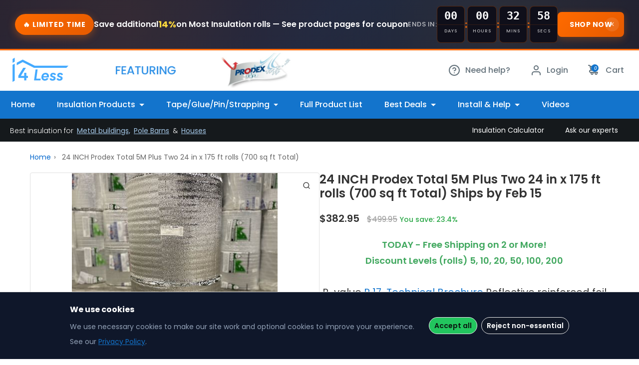

--- FILE ---
content_type: text/html; charset=utf-8
request_url: https://www.insulation4less.com/insulation/prodex/24-inch-prodex-total-insulation-5m
body_size: 40627
content:



<!DOCTYPE html>
<html lang="en">
<head>
    

    <meta name="keywords" content="24 Inch insulation, 24 inch prodex total insulation, prodex total 24 inch insulation, prodex products" />
    <meta name="description" content="Prodex Total 24 Inch Insulation. Reviews, pricing, technical sheet, photos and product information. " />

    <meta property="og:title" content="Prodex Total 24 Inch Insulation" />
    <meta property="og:description" content="Prodex Total 24 Inch Insulation. Reviews, pricing, technical sheet, photos and product information. " />
    <meta property="og:type" content="product" />



    <script type="application/ld+json">
        {
  "@context": "https://schema.org",
  "@type": "Product",
  "name": "24 INCH Prodex Total 5M Plus Two 24 in x 175 ft rolls (700 sq ft Total)",
  "description": "Prodex Total 24 Inch Insulation. Reviews, pricing, technical sheet, photos and product information. ",
  "brand": {
    "@type": "Brand",
    "name": "Prodex"
  },
  "image": "https://www.insulation4less.com/images/thumbs/0000186_24 inch Prodex insulation large.jpeg",
  "sku": "062eb",
  "offers": {
    "@type": "Offer",
    "price": 382.9500,
    "priceCurrency": "USD",
    "availability": "https://schema.org/OutOfStock",
    "url": "https://www.insulation4less.com/insulation/prodex/24-inch-prodex-total-insulation-5m",
    "seller": {
      "@type": "Organization",
      "name": "Insulation4Less"
    }
  }
}
    </script>

    <link rel="shortcut icon" href="/bootstrap/assets/images/favicon.ico">
    <link rel="image_src" href="/bootstrap/assets/images/logo-cover.png" />
    <meta name="viewport" content="width=device-width, height=device-height, initial-scale=1.0">
    <meta property="og:locale" content="en_US">


    <!-- Preconnect first -->
    <link rel="preconnect" href="https://fonts.googleapis.com">
    <link rel="preconnect" href="https://fonts.gstatic.com" crossorigin>
    <link rel="preconnect" href="https://stackpath.bootstrapcdn.com">
    <link rel="preconnect" href="https://cdnjs.cloudflare.com">

        <meta name="robots" content="index, follow" />

        <link rel="canonical" href="https://www.insulation4less.com/insulation/prodex/24-inch-prodex-total-insulation-5m" />
        <meta property="og:url" content="https://www.insulation4less.com/insulation/prodex/24-inch-prodex-total-insulation-5m" />
        <meta property="og:image" content="https://www.insulation4less.com/bootstrap/assets/images/logo-cover.png" />
        <meta property="og:image:alt" content="Insulation4Less - Insulation for metal buildings, houses, pole barns..." />
        <meta name="twitter:title" content="Insulation For Sale | Prodex Total Insulation | Insulation for metal buildings | Insulation4less">
        <meta name="twitter:description" content="Insulation4less, Insulation for metal buildings, houses, pole barns, shops and garages. Solve heat, cold, condensation and airflow problems. Same day shipping. ">
        <meta name="twitter:image" content="https://www.insulation4less.com/bootstrap/assets/images/logo-cover.png">
        <meta name="twitter:card" content="summary">
        <meta name="twitter:site" content="@Insulation4Less">
        <meta name="twitter:creator" content="@Insulation4Less">
        <meta name="twitter:image:alt" content="Insulation4Less - Insulation for metal buildings, houses, pole barns...">
        <meta name="google-site-verification" content="sKoQnuBDBEaK6bCSxwBrNwgxC7WGVG1_lmsFIL_Vpb4" />
        <meta name="ahrefs-site-verification" content="e2141ce06c7cfe8c7443e40a00c0ddaf7e5745f84bc67d9fff5a537ce1082e0e">


     <!--Count Down Starts-->
    <link rel="stylesheet" href="/css/site.countdown.v2.css" />
    <!--Count Down Ends-->

    <link rel="stylesheet" href="/bootstrap/css/bootstrap.min.css">
    <link rel="stylesheet" href="/bootstrap/css/bootstrap-grid.min.css">
    <link rel="stylesheet" href="/bootstrap/css/bootstrap-reboot.min.css">
    <link rel="stylesheet" href="/bootstrap/assets/css/style.css?v=j6UKd67dtkdHfgH-n887A3Gtu0NITWoVXwxgYzuIiM4">
    <link rel="stylesheet" href="/bootstrap/assets/css/slick-theme.css">
    <link rel="stylesheet" href="/bootstrap/assets/css/slick.css">
    <link rel="stylesheet" href="/css/site.css" />
    <link href="https://fonts.googleapis.com/css2?family=Poppins:ital,wght@0,300;0,400;0,500;0,600;0,700;1,300;1,400;1,500;1,600&display=swap" rel="stylesheet" media="print" onload="this.media='all'">
    <link rel="stylesheet" href="https://stackpath.bootstrapcdn.com/font-awesome/4.7.0/css/font-awesome.min.css" integrity="sha384-wvfXpqpZZVQGK6TAh5PVlGOfQNHSoD2xbE+QkPxCAFlNEevoEH3Sl0sibVcOQVnN" crossorigin="anonymous" media="print" onload="this.media='all'">
    <link href="https://cdnjs.cloudflare.com/ajax/libs/font-awesome/5.13.0/css/all.min.css" rel="stylesheet" media="print" onload="this.media='all'">

    <!--Lightbox Starts-->
    <link rel="stylesheet" href="/lib/lightbox/css/lightbox.min.css">
    <!--Lightbox Ends-->
    
    <link rel="stylesheet" href="/lib/hamburgers/css/hamburgers.css" />
    <link rel="stylesheet" href="/lib/tourguide/css/tour.min.css">

    <!--Toast Starts-->
    <link href="https://cdnjs.cloudflare.com/ajax/libs/toastr.js/latest/toastr.min.css" rel="stylesheet"/>
    <!--Toast Ends-->

   
    <!--Lightbox Starts-->
    <script type="text/javascript" src="/lib/lightbox/js/lightbox-plus-jquery.min.js"></script>
    <!--Lightbox Ends-->



    <script type="text/javascript" src="/bootstrap/js/jquery.min.js"></script>
    <script type="text/javascript" src="/bootstrap/js/popper.min.js"></script>
    <script type="text/javascript" src="/bootstrap/js/bootstrap.min.js"></script>

    <script type="text/javascript" src="/js/site.js"></script>
    <!-- Datatables -->
    <link rel="stylesheet" href="/lib/datatables/css/dataTables.bootstrap4.min.css" />

    <script src="/lib/datatables/js/jquery.dataTables.min.js?v=lVIioWa578quGxMKytNsmo_gfvJPsq289WcgmogwISk"></script>
    <script src="/lib/datatables/js/dataTables.bootstrap4.min.js?v=JCJ9IgvS7l2OnAh2iVBMy_UaxTZXNkCHviIQuGMlq44"></script>
    <script src="https://cdnjs.cloudflare.com/ajax/libs/moment.js/2.22.2/moment.min.js"></script>
    <script src="/lib/datatables/js/dataTables.buttons.min.js"></script>

    <script src="/bootstrap/assets/js/ytdefer.min.js"></script>
    <script src="/bootstrap/assets/js/ytdefervideo.min.js"></script>

    <script src="/lib/jquery-validation/dist/jquery.validate.min.js"></script>
    <script src="/lib/jquery-validation/dist/additional-methods.min.js"></script>
    <script src="/lib/jquery-validation-unobtrusive/jquery.validate.unobtrusive.min.js"></script>
    <script src="/js/jquery.unobtrusive-ajax.js"></script>
    <script src="/js/jquery-input-mask-phone-number.js" type="text/javascript"></script>
    <script src="/lib/tourguide/tour.js" crossorigin="anonymous" referrerpolicy="no-referrer"></script>

    <!--Toast Starts-->
    <script src="https://cdnjs.cloudflare.com/ajax/libs/toastr.js/latest/toastr.min.js"></script>
    <!--Toast Ends-->

        <!-- Google tag (gtag.js) -->
        <script async src="https://www.googletagmanager.com/gtag/js?id=G-VDEZ18W6LQ"></script>
        <script>
            window.dataLayer = window.dataLayer || [];
            function gtag() { dataLayer.push(arguments); }
            gtag('js', new Date());

            gtag('config', 'G-VDEZ18W6LQ');
        </script>
        <!-- Google tag (gtag.js) Google Ads -->
        <script async src="https://www.googletagmanager.com/gtag/js?id=AW-1072268677"></script>
        <script>
            window.dataLayer = window.dataLayer || [];
            function gtag() { dataLayer.push(arguments); }
            gtag('js', new Date());

            gtag('config', 'AW-1072268677', { 'allow_enhanced_conversions': true });
        </script>
        <!-- Google Tag Manager -->
        <script>
            (function (w, d, s, l, i) {
                w[l] = w[l] || []; w[l].push({
                    'gtm.start':
                        new Date().getTime(), event: 'gtm.js'
                }); var f = d.getElementsByTagName(s)[0],
                    j = d.createElement(s), dl = l != 'dataLayer' ? '&l=' + l : ''; j.async = true; j.src =
                        'https://www.googletagmanager.com/gtm.js?id=' + i + dl; f.parentNode.insertBefore(j, f);
            })(window, document, 'script', 'dataLayer', 'GTM-WNMKKMN');</script>
        <!-- End Google Tag Manager -->
        <!--Microsoft UET Tag/ Conversion Goal-->
        <script>(function(w,d,t,r,u){var f,n,i;w[u]=w[u]||[],f=function(){var o={ti:"5220706", enableAutoSpaTracking: true};o.q=w[u],w[u]=new UET(o),w[u].push("pageLoad")},n=d.createElement(t),n.src=r,n.async=1,n.onload=n.onreadystatechange=function(){var s=this.readyState;s&&s!=="loaded"&&s!=="complete"||(f(),n.onload=n.onreadystatechange=null)},i=d.getElementsByTagName(t)[0],i.parentNode.insertBefore(n,i)})(window,document,"script","//bat.bing.com/bat.js","uetq");</script>

    
</head>
<body oncontextmenu="return false" onselectstart="return false" ondragstart="return false">

        <!-- Google Tag Manager (noscript) -->
        <noscript>
            <iframe src="https://www.googletagmanager.com/ns.html?id=GTM-WNMKKMN"
                    height="0" width="0" style="display:none;visibility:hidden"></iframe>
        </noscript>
        <!-- End Google Tag Manager (noscript) -->

    <div id="main">

        <!-- HEADER -->
        

    <div class="countdown-banner" id="countdownBanner">
        <div class="banner-content">
            <div class="promo-badge">🔥 Limited Time</div>

            <div class="promo-text">Save additional <span class="highlight" id="discountAmount">14%</span> on Most Insulation rolls &mdash; See product pages for coupon</div>

            <div class="countdown-wrapper">
                <span class="countdown-label">Ends in:</span>
                <div class="countdown-timer" id="countdown">
                    <div class="time-block">
                        <div class="time-value" id="days">00</div>
                        <div class="time-unit">Days</div>
                    </div>
                    <span class="time-separator">:</span>
                    <div class="time-block">
                        <div class="time-value" id="hours">00</div>
                        <div class="time-unit">Hours</div>
                    </div>
                    <span class="time-separator">:</span>
                    <div class="time-block">
                        <div class="time-value" id="minutes">00</div>
                        <div class="time-unit">Mins</div>
                    </div>
                    <span class="time-separator">:</span>
                    <div class="time-block">
                        <div class="time-value" id="seconds">00</div>
                        <div class="time-unit">Secs</div>
                    </div>
                </div>
            </div>
                <a href="https://www.insulation4less.com/best-deals" class="cta-button">Shop Now</a>

            <button class="close-banner" onclick="closeBanner()" aria-label="Close banner">×</button>
        </div>
    </div>

<nav class="header_fixed" id="myHeader">
    <header class="navbar  navbar-expand navbar-dark  flex-md-row bd-navbar pt-0 pb-0">
        <span style="font-size:10px;cursor:pointer" onclick="openNav()" class="mobile_menu toggle">
            <strong>Menu</strong>
            <div data-class="0" class="hamburger hamburger--header-donotanimate">
                <div class="hamburger-box">
                    <div class="hamburger-inner"></div>
                </div>
            </div>
            <!--<img id="menu_nav_image" src="~/bootstrap/assets/images/menu_bar.svg">-->
        </span>

        <!-- NAV MENU - MOBILE -->
        <div id="mySidenav" class="sidenav">
    <!-- <a href="javascript:void(0)" class="closebtn" onclick="closeNav()">&times;</a> -->
    <ul>
        <li><a class="nav-link" href="/">Home</a></li>

        
        <li>
            <a class="dropdown-btn no-underline" href="#">
                Insulation Products
                <i class="fa fa-caret-down"></i>
            </a>
            <div class="dropdown-container">
                                <a class="dropdown-item no-underline" href="/insulation/prodex/10m-prodex-total-insulation">10M Prodex Total Plus 4 ft x 85.3 ft (341 sq ft)</a>
                                <a class="dropdown-item no-underline" href="/insulation/prodex/48-inch-prodex-total-insulation-5M">48 INCH Prodex Total 5M Plus 4 ft x 175 ft (700 sq ft)</a>
                                <a class="dropdown-item no-underline" href="/insulation/prodex/white-prodex-total-insulation-5M">WHITE Prodex Total 5M Plus 4 ft X 175 ft (700 sq ft)</a>
                                <a class="dropdown-item no-underline" href="/insulation/prodex/fast-action-prodex-total-insulation-5m">FAST ACTION Prodex Total 5M Plus 4 ft X 175 ft (700 sq ft)</a>
                                <a class="dropdown-item no-underline" href="/insulation/prodex/72-inch-prodex-total-insulation-5M">72 INCH Prodex Total 5M Plus 6 ft x 100 ft (600 sq ft)</a>
                                <a class="dropdown-item no-underline" href="/insulation/prodex/under-concrete-prodex-total-insulation-5m">UNDER CONCRETE Prodex Total 5M 4 ft x 175 ft (700 sq ft)</a>
                                <a class="dropdown-item no-underline" href="/insulation/prodex/24-inch-prodex-total-insulation-5m">24 INCH Prodex Total 5M Plus Two 24 in x 175 ft rolls (700 sq ft Total)</a>
                                <a class="dropdown-item no-underline" href="/insulation/prodex/16-inch-prodex-total-insulation-5m">16 INCH Prodex Total 5M Plus Three 16 in x 175 ft rolls (700 sq ft Total)</a>
                                <a class="dropdown-item no-underline" href="/insulation/prodex/black-prodex-total-insulation-5M">BLACK Prodex Total 5M Plus 4 ft X 175 ft (700 sq ft)</a>
                                <a class="dropdown-item no-underline" href="/insulation/prodex/rustic-dark-prodex-total-insulation-5M">RUSTIC DARK Prodex Total 5M Plus 4 ft x 175 ft (700 sq ft)</a>
                                <a class="dropdown-item no-underline" href="/insulation/prodex/perforated-prodex-total-insulation-5M">PERFORATED Prodex Total 5M Plus 4 ft X 175 ft (700 sq ft)</a>
                                <a class="dropdown-item no-underline" href="/insulation/prodex/fast-action-prodex-total-insulation-62-inch">62 INCH FAST ACTION Prodex Total 5M Plus 5&#x27;2 X 125&#x27; (645 sq ft)</a>
                                <a class="dropdown-item no-underline" href="/acoustic-insulation-24-inch-prodex-hybrid">ACOUSTIC 24 INCH Prodex HYBRID</a>
                                <a class="dropdown-item no-underline" href="/acoustic-insulation-16-inch-prodex-hybrid">ACOUSTIC 16 INCH Prodex HYBRID</a>
                                <a class="dropdown-item no-underline" href="/insulation/prodex/garage-door-kit-prodex-total-insulation-5M">GARAGE DOOR INSULATION KIT Prodex Total 5M Plus</a>
                                <a class="dropdown-item no-underline" href="/insulation/prodex/4-x-50-prodex-total-insulation-5M">4 ft x 50 ft Prodex Total 5M Plus (200 sq ft)</a>
                                <a class="dropdown-item no-underline" href="/insulation/prodex/4-x-50-fast-action-prodex-total-insulation-5M">4 ft x 50 ft FAST ACTION Prodex Total 5M Plus (200 sq ft )</a>
                                <a class="dropdown-item no-underline" href="/insulation/prodex/4-x-50-white-prodex-total-insulation-5M">4 ft x 50 ft WHITE Prodex Total 5M Plus (200 sq ft)</a>
                                <a class="dropdown-item no-underline" href="/insulation/prodex/4-x-50-rustic-dark-prodex-total-insulation-5M">4 ft x 50 ft RUSTIC Dark Prodex Total 5M Plus (200 sq ft)</a>
                                <a class="dropdown-item no-underline" href="/insulation/prodex/assorted-cut-pieces-prodex-total-insulation">ASSORTED CUT PIECES Prodex Total</a>
                        <a class="dropdown-item no-underline" href="/insulation/fiberglass/fiberglass-metal-building-insulation">Fiberglass R10 to R38 for Metal Buildings/Pole barns</a>
                        <a class="dropdown-item no-underline" href="/insulation/reflective/foil-fibeglass-vinyl">Foil Fiberglass Vinyl</a>
                        <a class="dropdown-item no-underline" href="/insulation/reflective/reflective-bubble-white-poly">Reflective Bubble White Poly 4 ft x 125 ft (500 sq ft)</a>
                        <a class="dropdown-item no-underline" href="/insulation/reflective/reflective-bubble-reflective">Reflective Bubble Reflective 4 ft x 125 ft (500 sq ft)</a>
                        <a class="dropdown-item no-underline" href="/insulation/reflective/samples">Sample of Reflective Insulations </a>
            </div>
        </li>
        <li>
            <a class="dropdown-btn no-underline" href="#">
                Tape/Glue/Pin/Strapping
                <i class="fa fa-caret-down"></i>
            </a>
            <div class="dropdown-container">
                        <a class="dropdown-item no-underline" href="/tape/reflective-tape">Reflective Tapes</a>
                        <a class="dropdown-item no-underline" href="/tape/double-sided-tape">Double sided Tapes</a>
                        <a class="dropdown-item no-underline" href="/tape/under-concrete-tape">Under Concrete Tapes</a>
                        <a class="dropdown-item no-underline" href="/tape/white-patch-tape">White Patch Tapes</a>
                        <a class="dropdown-item no-underline" href="/glue/super-metal-sealant-12">Super Metal Sealant 12</a>
                        <a class="dropdown-item no-underline" href="/pins-and-caps-1000">Pins and Caps 1000</a>
                        <a class="dropdown-item no-underline" href="/strapping/stainless-steel-strapping">Stainless Steel Strapping</a>
            </div>
        </li>


        <li><a class="nav-link" href="/full-product-list">Full Product List</a></li>
        <li>
            <a class="dropdown-btn" href="#">
                Best Deals
                <i class="fa fa-caret-down"></i>
            </a>
            <div class="dropdown-container">
                <a class="dropdown-item" href="/best-deals">Best Deals</a>
                <!--<a class="dropdown-item" href="/become-an-insulation4less-gold-member">Gold Membership/Affiliate</a>-->
            </div>
        </li>
        <li>
            <a class="dropdown-btn" href="#">
                Install & Help
                <i class="fa fa-caret-down"></i>
            </a>
            <div class="dropdown-container">
                <a class="dropdown-item" href="/installing-insulation">Installation Methods</a>
                <a class="dropdown-item" href="/frequently-asked-questions">Faqs</a>
                <a class="dropdown-item" href="/contactus">Contact Us</a>
            </div>
        </li>
        <li><a class="nav-link " href="/prodex-total-insulation-video-reviews">Videos</a></li>
        <li><a class="nav-link " href="/advanced-insulation-calculator">Insulation Calculator</a></li>
        <li><a class="nav-link" href="/ask-our-experts">Ask our experts</a></li>
        <li><a class="nav-link" href="/contactus">Contact Us</a></li>
    </ul>
</div>
        <!-- END NAV MENU - MOBILE -->

        <div class="navbar-nav flex-row header_logos">
            <div class="row ">
                <div class="col-lg-4 col-md-4 col-xs-4 d-flex align-items-center">
                    <a class="navbar-brand mr-5 mr-md-5 d-flex align-content-center flex-wrap" href="/" aria-label="Bootstrap">
                        <img src="/bootstrap/assets/images/Logo.svg" width="141" alt="I4L Logo">
                    </a>
                </div>


                <div class="col-lg-4 col-md-4 col-xs-4 d-flex align-items-center">
                    <a class="navbar-brand mr-5 mr-md-5 d-flex align-content-center flex-wrap featuring_logo" href="/" aria-label="Bootstrap">
                        <img src="/bootstrap/assets/images/FEATURING.png" width="141" alt="Featuring I4L">
                    </a>
                </div>
                <div class="col-lg-4 col-md-4 col-xs-4 d-flex align-items-center">
                    <a class="navbar-brand mr-0 mr-md-0 d-flex align-content-center flex-wrap prodex_logo" href="/" aria-label="Bootstrap">
                        <img src="/bootstrap/assets/images/prodex_logo.png" width="141" alt="Prodex">
                    </a>
                </div>
            </div>


            <!-- <a class="navbar-brand mr-5 mr-md-5 d-flex align-content-center flex-wrap" href="#" aria-label="Bootstrap" >
            <img src="~/bootstrap/assets/images/Logo.svg" >
            </a>
            <a class="navbar-brand mr-5 mr-md-5 d-flex align-content-center flex-wrap featuring_logo" href="#" aria-label="Bootstrap">
            <img src="~/bootstrap/assets/images/FEATURING.png" >
            </a>
            <a class="navbar-brand mr-0 mr-md-0 d-flex align-content-center flex-wrap prodex_logo" href="#" aria-label="Bootstrap">
            <img src="~/bootstrap/assets/images/prodex_logo.png" >
            </a>  -->
        </div>

        <!--col-lg-4 col-md-6 -->

            
        
        
    <ul class="navbar-nav  flex-row ml-md-auto left_nav d-md-flex header_right">
    <li class="nav-item">
        <a href="/contactus" class="nav-link mr-3 no-underline"><span class="pr-2 "><img src="/bootstrap/assets/images/help.svg" alt="Help icon"></span>Need help?</a>
    </li>

            <li class="nav-item dropdown login">
                <a class="nav-link no_after mr-3 no-underline" href="/login?returnUrl=%2Finsulation%2Fprodex%2F24-inch-prodex-total-insulation-5m">
                    <span class="pr-1"><img src="/bootstrap/assets/images/user.svg" alt="User Icon"></span>
                    Login
                </a>
            </li>
    <li class="nav-item">
        <a href="/cart/list" class="nav-link cart no-underline">
            <span class="pr-2">
                <img src="/bootstrap/assets/images/cart.svg" alt="Cart">
                <span class="count_circle"><i class="count_numb ">0</i></span>
            </span>Cart
        </a>
    </li>
</ul>

    </header>



<script>
    // Countdown Configuration
    let countdownDate;

    function initCountdown(days, hours, minutes, seconds) {
        countdownDate = new Date();
        countdownDate.setDate(countdownDate.getDate() + days);
        countdownDate.setHours(countdownDate.getHours() + hours);
        countdownDate.setMinutes(countdownDate.getMinutes() + minutes);
        countdownDate.setSeconds(countdownDate.getSeconds() + seconds);
    }

    // Initialize with default values
    initCountdown(0, 0, 33, 4);

    function updateCountdown() {
        const now = new Date().getTime();
        const distance = countdownDate - now;

        if (distance < 0) {
            document.getElementById('days').textContent = '00';
            document.getElementById('hours').textContent = '00';
            document.getElementById('minutes').textContent = '00';
            document.getElementById('seconds').textContent = '00';
            return;
        }

        const days = Math.floor(distance / (1000 * 60 * 60 * 24));
        const hours = Math.floor((distance % (1000 * 60 * 60 * 24)) / (1000 * 60 * 60));
        const minutes = Math.floor((distance % (1000 * 60 * 60)) / (1000 * 60));
        const seconds = Math.floor((distance % (1000 * 60)) / 1000);


        document.getElementById('days').textContent = String(days).padStart(2, '0');
        document.getElementById('hours').textContent = String(hours).padStart(2, '0');
        document.getElementById('minutes').textContent = String(minutes).padStart(2, '0');
        document.getElementById('seconds').textContent = String(seconds).padStart(2, '0');
    }

    // Update countdown every second
    updateCountdown();
    setInterval(updateCountdown, 1000);

    // Copy promo code to clipboard
    function copyCode() {
        const code = document.getElementById('promoCode').textContent;
        navigator.clipboard.writeText(code).then(() => {
            const codeEl = document.getElementById('promoCode');
            const originalText = codeEl.textContent;
            codeEl.textContent = 'Copied!';
            codeEl.style.background = 'rgba(255, 217, 61, 0.3)';
            setTimeout(() => {
                codeEl.textContent = originalText;
                codeEl.style.background = '';
            }, 1500);
        });
    }

    // Close banner with localStorage persistence
    function closeBanner() {
        const banner = document.getElementById('countdownBanner');
        banner.style.transition = 'all 0.3s ease';
        banner.style.transform = 'translateY(-100%)';
        banner.style.opacity = '0';
        setTimeout(() => {
            banner.style.display = 'none';
        }, 300);

        // Store dismissal in localStorage (expires in 24 hours)
        localStorage.setItem('bannerDismissed', Date.now() + (24 * 60 * 60 * 1000));
    }

    // Check if banner was previously dismissed
    function checkBannerDismissal() {
        const dismissedUntil = localStorage.getItem('bannerDismissed');
        if (dismissedUntil && Date.now() < parseInt(dismissedUntil)) {
            document.getElementById('countdownBanner').style.display = 'none';
        }
    }

    // Initialize
    checkBannerDismissal();

    document.addEventListener("DOMContentLoaded", function () {
        document.getElementById("promoCode").addEventListener("click", function () {
            copyCode();
        });
    });
</script>


        <!-- END HEADER -->
        <!-- NAVMENU -->
        <section class="menu">
    <nav class="navbar navbar-expand-lg navbar-dark bg-primary">
        <button class="navbar-toggler" type="button" data-toggle="collapse" data-target="#main_nav">
            <span class="navbar-toggler-icon"></span>
        </button>
        <div class="collapse navbar-collapse" id="main_nav">
            <ul class="navbar-nav box_shadow">
                <li class="nav-item ">
                    <a class="nav-link no-underline" href="/"> Home </a>
                        <li class="nav-item dropdown">
            <a class="nav-link dropdown-toggle no-underline" href="#" data-toggle="dropdown"> Insulation Products </a>

            <ul class="dropdown-menu dropdown1 ">
                        <li class="has-submenu">
                            <a class="dropdown-item dropdown-toggle no-underline" href="#"> Prodex Total Insulation</a>
                            <ul class="dropdown-menu dropdown2">
                                        <li class="has-submenu"><a class="dropdown-item no-underline" href="/insulation/prodex/10m-prodex-total-insulation">10M Prodex Total Plus 4 ft x 85.3 ft (341 sq ft)</a></li>
                                        <li><a class="dropdown-item no-underline" href="/insulation/prodex/48-inch-prodex-total-insulation-5M">48 INCH Prodex Total 5M Plus 4 ft x 175 ft (700 sq ft)</a></li>
                                        <li><a class="dropdown-item no-underline" href="/insulation/prodex/white-prodex-total-insulation-5M">WHITE Prodex Total 5M Plus 4 ft X 175 ft (700 sq ft)</a></li>
                                        <li><a class="dropdown-item no-underline" href="/insulation/prodex/fast-action-prodex-total-insulation-5m">FAST ACTION Prodex Total 5M Plus 4 ft X 175 ft (700 sq ft)</a></li>
                                        <li><a class="dropdown-item no-underline" href="/insulation/prodex/72-inch-prodex-total-insulation-5M">72 INCH Prodex Total 5M Plus 6 ft x 100 ft (600 sq ft)</a></li>
                                        <li><a class="dropdown-item no-underline" href="/insulation/prodex/under-concrete-prodex-total-insulation-5m">UNDER CONCRETE Prodex Total 5M 4 ft x 175 ft (700 sq ft)</a></li>
                                        <li><a class="dropdown-item no-underline" href="/insulation/prodex/24-inch-prodex-total-insulation-5m">24 INCH Prodex Total 5M Plus Two 24 in x 175 ft rolls (700 sq ft Total)</a></li>
                                        <li><a class="dropdown-item no-underline" href="/insulation/prodex/16-inch-prodex-total-insulation-5m">16 INCH Prodex Total 5M Plus Three 16 in x 175 ft rolls (700 sq ft Total)</a></li>
                                        <li><a class="dropdown-item no-underline" href="/insulation/prodex/black-prodex-total-insulation-5M">BLACK Prodex Total 5M Plus 4 ft X 175 ft (700 sq ft)</a></li>
                                        <li><a class="dropdown-item no-underline" href="/insulation/prodex/rustic-dark-prodex-total-insulation-5M">RUSTIC DARK Prodex Total 5M Plus 4 ft x 175 ft (700 sq ft)</a></li>
                                        <li><a class="dropdown-item no-underline" href="/insulation/prodex/perforated-prodex-total-insulation-5M">PERFORATED Prodex Total 5M Plus 4 ft X 175 ft (700 sq ft)</a></li>
                                        <li><a class="dropdown-item no-underline" href="/insulation/prodex/fast-action-prodex-total-insulation-62-inch">62 INCH FAST ACTION Prodex Total 5M Plus 5&#x27;2 X 125&#x27; (645 sq ft)</a></li>
                                        <li><a class="dropdown-item no-underline" href="/acoustic-insulation-24-inch-prodex-hybrid">ACOUSTIC 24 INCH Prodex HYBRID</a></li>
                                        <li><a class="dropdown-item no-underline" href="/acoustic-insulation-16-inch-prodex-hybrid">ACOUSTIC 16 INCH Prodex HYBRID</a></li>
                                        <li><a class="dropdown-item no-underline" href="/insulation/prodex/garage-door-kit-prodex-total-insulation-5M">GARAGE DOOR INSULATION KIT Prodex Total 5M Plus</a></li>
                                        <li><a class="dropdown-item no-underline" href="/insulation/prodex/4-x-50-prodex-total-insulation-5M">4 ft x 50 ft Prodex Total 5M Plus (200 sq ft)</a></li>
                                        <li><a class="dropdown-item no-underline" href="/insulation/prodex/4-x-50-fast-action-prodex-total-insulation-5M">4 ft x 50 ft FAST ACTION Prodex Total 5M Plus (200 sq ft )</a></li>
                                        <li><a class="dropdown-item no-underline" href="/insulation/prodex/4-x-50-white-prodex-total-insulation-5M">4 ft x 50 ft WHITE Prodex Total 5M Plus (200 sq ft)</a></li>
                                        <li><a class="dropdown-item no-underline" href="/insulation/prodex/4-x-50-rustic-dark-prodex-total-insulation-5M">4 ft x 50 ft RUSTIC Dark Prodex Total 5M Plus (200 sq ft)</a></li>
                                        <li><a class="dropdown-item no-underline" href="/insulation/prodex/assorted-cut-pieces-prodex-total-insulation">ASSORTED CUT PIECES Prodex Total</a></li>
                            </ul>
                        </li>
                        <li><a class="dropdown-item no-underline" href="/insulation/fiberglass/fiberglass-metal-building-insulation">Fiberglass R10 to R38 for Metal Buildings/Pole barns</a></li>
                        <li><a class="dropdown-item no-underline" href="/insulation/reflective/foil-fibeglass-vinyl">Foil Fiberglass Vinyl</a></li>
                        <li><a class="dropdown-item no-underline" href="/insulation/reflective/reflective-bubble-white-poly">Reflective Bubble White Poly 4 ft x 125 ft (500 sq ft)</a></li>
                        <li><a class="dropdown-item no-underline" href="/insulation/reflective/reflective-bubble-reflective">Reflective Bubble Reflective 4 ft x 125 ft (500 sq ft)</a></li>
                        <li><a class="dropdown-item no-underline" href="/insulation/reflective/samples">Sample of Reflective Insulations </a></li>
                </ul>
        </li>
        <li class="nav-item dropdown">
            <a class="nav-link dropdown-toggle no-underline" href="#" data-toggle="dropdown"> Tape/Glue/Pin/Strapping </a>

            <ul class="dropdown-menu dropdown1 dropdown6">
                        <li><a class="dropdown-item no-underline" href="/tape/reflective-tape">Reflective Tapes</a></li>
                        <li><a class="dropdown-item no-underline" href="/tape/double-sided-tape">Double sided Tapes</a></li>
                        <li><a class="dropdown-item no-underline" href="/tape/under-concrete-tape">Under Concrete Tapes</a></li>
                        <li><a class="dropdown-item no-underline" href="/tape/white-patch-tape">White Patch Tapes</a></li>
                        <li><a class="dropdown-item no-underline" href="/glue/super-metal-sealant-12">Super Metal Sealant 12</a></li>
                        <li><a class="dropdown-item no-underline" href="/pins-and-caps-1000">Pins and Caps 1000</a></li>
                        <li><a class="dropdown-item no-underline" href="/strapping/stainless-steel-strapping">Stainless Steel Strapping</a></li>
                </ul>
        </li>

                <li class="nav-item ">
                    <a class="nav-link no-underline" href="/full-product-list"> Full Product List</a>
                <li class="nav-item dropdown">
                    <a class="nav-link dropdown-toggle no-underline" href="#" data-toggle="dropdown"> Best Deals </a>
                    <ul class="dropdown-menu dropdown4 max_width">
                        <li><a class="dropdown-item no-underline" href="/best-deals">Best Deals</a></li>
                        <!--<li><a class="dropdown-item" href="/become-an-insulation4less-gold-member">Gold Membership/Affiliate</a></li>-->
                    </ul>
                </li>

                <li class="nav-item dropdown">
                    <a class="nav-link dropdown-toggle no-underline" href="#" data-toggle="dropdown"> Install & Help </a>
                    <ul class="dropdown-menu dropdown4 max_width">
                        <li><a class="dropdown-item no-underline" href="/installing-insulation">Installation Methods</a></li>
                        <li><a class="dropdown-item no-underline" href="/frequently-asked-questions">Faqs</a></li>
                        <li><a class="dropdown-item no-underline" href="/contactus">Contact Us</a></li>
                    </ul>
                </li>
                <li class="nav-item "><a class="nav-link no-underline" href="/prodex-total-insulation-video-reviews"> Videos</a>
            </ul>
        </div> <!-- navbar-collapse.// -->
    </nav>
</section>
        <!-- END NAVMENU -->
        <!-- NAVBAR -->
        <section class="additional_nav">
    <div class="navbar flex-md-row">
        <div class="navbar-nav flex-row d-block">
            <span>Best insulation for</span>
            <span class="none"><a href="#" onclick="openNav()">Insulation</a> For</span>
            <a href="/metal-building-insulation-stop-condensation-heat-cold-and-air"> Metal buildings,</a>
            <a href="/pole-barn-insulation-stop-cold-condensation-heat-and-air">Pole Barns</a>
            <span class="and">&</span>
            <a href="/house-insulation-stop-cold-moisture-air-and-heat">Houses</a>
        </div>

        <div class="navbar-nav shipping_nav flex-row ml-md-auto  d-md-flex d-none ">
            <ul class="navbar-nav  flex-row ml-md-auto left_nav d-md-flex justify-content-lg-center justify-content-md-center ">
                <!-- SHIPPING CALCULATOR -->
                <!-- END SHIPPING CALCULATOR -->
                <!-- INSULATION CALCULATOR -->
                <li class="nav-item "><a class="nav-link " href="#" data-toggle="modal" data-target="#insulation_calculator" id="a_insulation_calculator">Insulation Calculator</a></li>

<div class="modal fade" id="insulation_calculator" tabindex="-1" role="dialog" aria-labelledby="exampleModalLabel" aria-hidden="true">
    <div class="modal-dialog modal-dialog-centered" role="document">
        <div class="modal-content">
            <div class="modal-header border-bottom-0 pb-0">
                <h5 class="modal-title" id="exampleModalLabel">Insulation calculator</h5>
                <button type="button" class="close" data-dismiss="modal" aria-label="Close">
                    <span aria-hidden="true"><img src="/bootstrap/assets/images/close_icon.svg" alt="Close"></span>
                </button>

            </div>
            <div class="model_text pt-0 pb-0">
                <p class="form-text text-muted ">Get an estimate on the quality of insulation materials needed</p>
            </div>
            <form class="pt-3">
                <div class="modal-body pt-0">

                    <div class="form-row">
                        <div class="form-group col-md-8">
                            <label for="ProductsList">Product</label>
                            <div class="select">
                                <select class="form-control" id="ProductsList" name="ProductsList"></select>
                            </div>
                        </div>
                        <div class="form-group col-md-4">
                            <label for="inputInsCalcSlopeType">Slope Type</label>
                            <div class="select">
                                <select id="inputInsCalcSlopeType" name="inputInsCalcSlopeType" class="form-control" onChange="changeModelImage(this.options[this.selectedIndex].value)">
                                    <option value="1">Single Slope</option>
                                    <option selected value="2">Double Slope</option>
                                </select>
                            </div>
                        </div>
                    </div>

                    <div class="form-row">
                        <div class="form-group col-md-4">
                            <label for="inputInsCalcWidth">Width (Endwall)</label>
                            <input type="text" class="form-control" id="inputInsCalcWidth" name="inputInsCalcWidth" placeholder="in fts (only enter numerals)">
                        </div>
                        <div class="form-group col-md-4">
                            <label for="inputInsCalcLength">Length (Sidewall)</label>
                            <input type="text" class="form-control" id="inputInsCalcLength" name="inputInsCalcLength" placeholder="in fts (only enter numerals)">
                        </div>
                        <div class="form-group col-md-4">
                            <label for="inputInsCalcWallHeight">Height (Eave)</label>
                            <input type="text" class="form-control" id="inputInsCalcWallHeight" name="inputInsCalcWallHeight" placeholder="in fts (only enter numerals)">
                        </div>
                        </div>
                        <div class="form-row">
                        <div class="form-group col-md-4">
                            <label for="inputInsCalcRoofSlope">Roof Slope</label>
                            <div class="select">
                                <select id="inputInsCalcRoofSlope" name="inputInsCalcRoofSlope" class="form-control">
                                    <option selected value="0">Select Roof Slope</option>
                                    <option value="1.0035">1/12</option>
                                    <option value="1.0138">2/12</option>
                                    <option value="1.0308">3/12</option>
                                    <option value="1.0541">4/12</option>
                                    <option value="1.0833">5/12</option>
                                    <option value="1.118">6/12</option>
                                    <option value="1.1577">7/12</option>
                                    <option value="1.2019">8/12</option>
                                    <option value="1.25">9/12</option>
                                    <option value="1.3017">10/12</option>
                                    <option value="1.3566">11/12</option>
                                    <option value="1.4142">12/12</option>
                                </select>
                            </div>
                        </div>
                        <div class="form-group col-md-4">
                            <img id="i_ModelSlopeImage" style="cursor:pointer" class="drift-demo-trigger" src="/bootstrap/assets/images/Fiberglass_Bulding_Double_Slope.jpg" alt="Fiberglass Bulding Double Slope" data-zoom="/bootstrap/assets/images/Fiberglass_Bulding_Double_Slope.jpg?w=1200&amp;ch=DPR&amp;dpr=2" />
                        </div>
                        <div class="form-group col-md-4 detail">
                        </div>
                    </div>

                    <div class="form-row">
                        <div class="form-group col-md-10 mb-0 pr-2">
                            <p class="font_16">This formula produces an <strong>approximate</strong> quantity of rolls required.</p>
                        </div>
                    </div>
                </div>
                <div class="modal-footer  border-top-0 d-flex justify-content-start pt-0">
                    <button type="submit" class="btn btn-primary estimate_btn mr-2" disabled id="btnInsCalcEstimate" name="btnInsCalcEstimate">Estimate</button>
                    <button type="cancel" class="btn btn-outline-secondary cancel" id="btnInsCalcCancel" name="btnInsCalcCancel" data-dismiss="modal">Cancel</button>
                </div>

                <div class="modal-body pt-0" id="dvInsulationCalcResult" name="dvInsulationCalcResult">
                    <div class="form-row">
                        <div class="form-group col-md-12 mb-0 pr-2">
                            <p id="pRoofResult" class="font_16"></p>
                            <p id="pWallResult" class="font_16"></p>
                            <p id="pAreaResult" class="font_16"></p>
                            <p id="pRequiredInsulationResult" class="font_16"></p>
                            <br />
                        </div>
                    </div>
                </div>


                <div class="modal-footer-content border-top-0 d-flex justify-content-start">
                    <p>For product suggestion and technical information complete <a href="/ask-our-experts">this form</a></p>
                </div>
            </form>
        </div>
    </div>
</div>


<script src="/lib/drift/Drift.js"></script>
<script type="text/javascript">

    // $("window").on('shown.bs.modal', function () {
    //     $('#insulation_calculator').modal('show');
    //     $.ajax({
    //         cache: false,
    //         type: "GET",
    //         url: "/Common/GetProductsForInsulationCalculator",
    //         success: function (data, textStatus, jqXHR) {
    //             $.each(data, function (id, option) {
    //                 $("#ProductsList").append($("<option></option>").val(option.ID).html(option.Name));
    //             });
    //         },
    //         error: function (jqXHR, textStatus, errorThrown) {
    //             alert("Failed to retrieve Products.");
    //         }
    //     });
    // });


    function changeModelImage(chosen) {

        var slopeImgElement = $('#i_ModelSlopeImage');

        if (chosen == 1) {
            slopeImgElement.attr('src', '/bootstrap/assets/images/Fiberglass_Bulding_Single_Slope.jpg');
            slopeImgElement.attr('alt', 'Fiberglass Bulding Single Slope');
            slopeImgElement.attr('data-zoom', '/bootstrap/assets/images/Fiberglass_Bulding_Single_Slope.jpg?w=1200&amp;ch=DPR&amp;dpr=2');
        }
        else {
            slopeImgElement.attr('src', '/bootstrap/assets/images/Fiberglass_Bulding_Double_Slope.jpg');
            slopeImgElement.attr('alt', 'Fiberglass Bulding Double Slope');
            slopeImgElement.attr('data-zoom', '/bootstrap/assets/images/Fiberglass_Bulding_Double_Slope.jpg?w=1200&amp;ch=DPR&amp;dpr=2');
        }
    }

    new Drift(document.querySelector(".drift-demo-trigger"), {
        paneContainer: document.querySelector(".detail"),
        inlinePane: 900,
        inlineOffsetY: -85,
        containInline: true,
        hoverBoundingBox: true,
    });

    // var slopeImgElement = $('#i_SlopeImage');

    // if ($('#inputInsCalcSlopeType').val() == 1) {
    //     slopeImgElement.attr('src', '/bootstrap/assets/images/Fiberglass_Bulding_Single_Slope.jpg');
    //     slopeImgElement.attr('data-zoom', '/bootstrap/assets/images/Fiberglass_Bulding_Single_Slope.jpg?w=1200&amp;ch=DPR&amp;dpr=2');
    // }
    // else {
    //     slopeImgElement.attr('src', '/bootstrap/assets/images/Fiberglass_Bulding_Double_Slope.jpg');
    //     slopeImgElement.attr('data-zoom', '/bootstrap/assets/images/Fiberglass_Bulding_Double_Slope.jpg?w=1200&amp;ch=DPR&amp;dpr=2');
    // }


    $("#insulation_calculator").on('shown.bs.modal', function () {
        $.ajax({
            cache: false,
            type: "GET",
            url: "/Common/GetProductsForInsulationCalculator",
            success: function (data, textStatus, jqXHR) {
                $.each(data, function (id, option) {
                    $("#ProductsList").append($("<option></option>").val(option.ID).html(option.Name));
                });
            },
            error: function (jqXHR, textStatus, errorThrown) {
                alert("Failed to retrieve Products.");
            }
        });
    });


    $('#btnInsCalcCancel').click(function (e) {
        e.preventDefault();
    });

    // Commented this since, products will be loaded when popup model is opened.
    $('#a_insulation_calculator').click(function (e) {
        // $.ajax({
        //     cache: false,
        //     type: "GET",
        //     url: "/Common/GetProductsForInsulationCalculator",
        //     success: function (data, textStatus, jqXHR) {
        //         $.each(data, function (id, option) {
        //             $("#ProductsList").append($("<option></option>").val(option.ID).html(option.Name));
        //         });
        //     },
        //     error: function (jqXHR, textStatus, errorThrown) {
        //         alert("Failed to retrieve Products.");
        //     }
        // });
    });

    $(document).ready(function () {

        $('#inputInsCalcWidth').keypress(function (event) {
            return isNumber(event, this);
        });

        $('#inputInsCalcLength').keypress(function (event) {
            return isNumber(event, this);
        });

        $('#inputInsCalcWallHeight').keypress(function (event) {
            return isNumber(event, this);
        });

        $('#dvInsulationCalcResult').hide();
    });


    $('#btnInsCalcEstimate').click(function (e) {

        $('#dvInsulationCalcResult').hide();

        if ($('#inputInsCalcRoofSlope').val() == 0) {
            alert('Please choose a Roof Slope Factor!');
            return false;
        }

        var postData = {
            ProductID: $('#ProductsList').val(),
            Width: $('#inputInsCalcWidth').val(),
            Length: $('#inputInsCalcLength').val(),
            RoofFactor: $('#inputInsCalcRoofSlope').val(),
            RoofFactorText: $('#inputInsCalcRoofSlope option:selected').text(),
            Height: $('#inputInsCalcWallHeight').val(),
            SlopeType: $('#inputInsCalcSlopeType').val()

        };

        $.ajax({
            type: "POST",
            url: "/Common/CalculateInsulation",
            data: postData,
            success: function (data, textStatus, jqXHR) {
                $("#pRoofResult").html(data.RoofResult);
                $("#pWallResult").html(data.WallResult);
                $("#pAreaResult").html(data.AreaResult);
                $("#pRequiredInsulationResult").html(data.RequiredInsulationResult);

                $('#dvInsulationCalcResult').show();
            },
            error: function (jqXHR, textStatus, errorThrown) {
                alert("Failed to retrieve results. Please try again!");
                $('#dvInsulationCalcResult').hide();
            }
        });
        e.preventDefault();
    });

    function validateCalculatorRequiredField() { // Define a function that we can call our event listeners with
        // Get our inputs and textareas
        var inputs = document.getElementsByTagName("input");
        var textareas = document.getElementsByTagName("textarea");
        var filled = true; // We'll assume that all of the fields are full unless proven otherwise
        var oneChecked = false; // We can use this to keep track of the radio buttons (by assuming at first that none are checked)

        for (var i = 0; i < inputs.length; i++) { // Loop through all of the inputs first
            if (inputs[i].type === "text") { // If the input is a text field, check whether it is empty; if so, set filled to false
                if (inputs[i].id == "inputInsCalcWidth" || inputs[i].id == "inputInsCalcLength" || inputs[i].id == "inputInsCalcWallHeight")
                    if (!inputs[i].value)
                        filled = false;
            }
        }

        if (filled) { // Check whether any of the fields are empty (or, in the radio button's case, if one is selected, and enable/disable the button accordingly
            document.getElementById("btnInsCalcEstimate").disabled = false;
        } else {
            document.getElementById("btnInsCalcEstimate").disabled = true;
        }
    }


    // Add event listeners to check for keypresses and clicks
    window.addEventListener("keyup", validateCalculatorRequiredField);
    window.addEventListener("click", validateCalculatorRequiredField);
</script>
                <div class="modal fade" id="fiberglass_calculator" tabindex="-1" role="dialog" aria-labelledby="exampleModalLabel" aria-hidden="true">
    <div class="modal-dialog modal-dialog-centered" role="document">
        <div class="modal-content">
            <div class="modal-header border-bottom-0 pb-0">
                <h5 class="modal-title" id="exampleModalLabel">Fiberglass calculator</h5>
                <button type="button" class="close" data-dismiss="modal" aria-label="Close">
                    <span aria-hidden="true"><img src="/bootstrap/assets/images/close_icon.svg" alt="Close"></span>
                </button>

            </div>
            <div class="model_text pt-0 pb-0">
                <p class="form-text text-muted ">Get an estimate on the quality of Fiberglass materials needed</p>
            </div>
            <form class="pt-3" name="fiberglass_calculator_form">
                <div class="modal-body pt-0">

                    <div class="form-row">
                        <div class="form-group col-md-10">
                            <label for="FiberProductsList">Product</label>
                            <div class="select">
                                <select id="FiberProductsList" name="FiberProductsList">
                                    <option selected value="0">Fiberglass WMP-VR-R + Facing</option>
                                </select>
                            </div>
                        </div>
                    </div>

                    <div class="form-row">
                        <div class="form-group col-md-5">
                            <label for="inputFiberCalcWidth">Building width</label>
                            <input type="text" class="form-control" id="inputFiberCalcWidth" name="inputFiberCalcWidth" placeholder="in fts (only enter numerals)">
                        </div>
                        <div class="form-group col-md-5">
                            <label for="inputFiberCalcLength">Building length</label>
                            <input type="text" class="form-control" id="inputFiberCalcLength" name="inputFiberCalcLength" placeholder="in fts (only enter numerals)">
                        </div>
                        <div class="form-group col-md-5">
                            <label for="inputFiberCalcRoofSlope">Roof slope factor</label>
                            <div class="select">
                                <select id="inputFiberCalcRoofSlope" name="inputFiberCalcRoofSlope">
                                    <option selected value="0">Select Roof slope factor</option>
                                    <option value="1.1">Use 1.1 factor for 1:12 and 2:12 roof slopes</option>
                                    <option value="1.15">Use 1.15 factor for 3:12 and 4:12 roof slopes</option>
                                    <option value="1.2">Use 1.2 factor for 5:12 and 6:12 roof slopes</option>
                                    <option value="1.25">Use 1.25 factor for 7:12 and 8:12 roof slopes</option>
                                </select>
                            </div>
                        </div>
                        <div class="form-group col-md-5">
                            <label for="inputFiberCalcWallHeight">Wall height</label>
                            <input type="text" class="form-control" id="inputFiberCalcWallHeight" name="inputFiberCalcWallHeight" placeholder="in fts (only enter numerals)">
                        </div>
                    </div>

                    <div class="form-row">
                        <div class="form-group col-md-10 mb-0 pr-2">
                            <p class="font_16">This formula produces an <strong>approximate</strong> quantity of rolls required.</p>
                        </div>
                    </div>
                </div>
                <div class="modal-footer  border-top-0 d-flex justify-content-start pt-0">
                    <button type="submit" class="btn btn-primary estimate_btn mr-2" disabled id="btnFiberglassCalcEstimate" name="btnFiberglassCalcEstimate">Estimate</button>
                    <button type="cancel" class="btn btn-outline-secondary cancel" id="btnFiberglassCalcCancel" name="btnFiberglassCalcCancel" data-dismiss="modal">Cancel</button>
                </div>

                <div class="modal-body pt-0" id="dvFiberCalcResult" name="dvFiberCalcResult">
                    <div class="form-row">
                        <div class="form-group col-md-12 mb-0 pr-2">
                            <p id="pFiberRoofResult" class="font_16"></p>
                            <p id="pFiberWallResult" class="font_16"></p>
                            <p id="pFiberAreaResult" class="font_16"></p>
                            <p id="pFiberTotalResult" class="font_16"></p>
                            <br />
                        </div>
                    </div>
                </div>


                <div class="modal-footer-content border-top-0 d-flex justify-content-start">
                    <p>For product suggestion and technical information complete <a href="/ask-our-experts">this form</a></p>
                </div>
            </form>
        </div>
    </div>
</div>

<script type="text/javascript">

    $('#btnFiberglassCalcCancel').click(function (e) {
        e.preventDefault();
    });

    $(document).ready(function () {

        $('#inputFiberCalcWidth').keypress(function (event) {
            return isNumber(event, this);
        });

        $('#inputFiberCalcLength').keypress(function (event) {
            return isNumber(event, this);
        });

        $('#inputFiberCalcWallHeight').keypress(function (event) {
            return isNumber(event, this);
        });

        $('#dvFiberCalcResult').hide();
    });


    $('#btnFiberglassCalcEstimate').click(function (e) {

        $('#dvFiberCalcResult').hide();

        if ($('#inputFiberCalcRoofSlope').val() == 0) {
            alert('Please choose a Roof Slope Factor!');
            return false;
        }

        var postData = {
            ProductID: $('#FiberProductsList').val(),
            Width: $('#inputFiberCalcWidth').val(),
            Length: $('#inputFiberCalcLength').val(),
            RoofFactor: $('#inputFiberCalcRoofSlope').val(),
            Height: $('#inputFiberCalcWallHeight').val()
        };

        $.ajax({
            type: "POST",
            url: "/Common/CalculateInsulation",
            data: postData,
            success: function (data, textStatus, jqXHR) {
                $("#pFiberRoofResult").html(data.RoofResult);
                $("#pFiberWallResult").html(data.WallResult);
                $("#pFiberAreaResult").html(data.AreaResult);
                $("#pFiberTotalResult").html(data.TotalInsulationResult);

                $('#dvFiberCalcResult').show();
            },
            error: function (jqXHR, textStatus, errorThrown) {
                alert("Failed to retrieve results. Please try again!");
                $('#dvFiberCalcResult').hide();
            }
        });
        e.preventDefault();
    });

    function validateCalculatorRequiredField() { // Define a function that we can call our event listeners with
        // Get our inputs and textareas
        var inputs = document.getElementsByTagName("input");
        var textareas = document.getElementsByTagName("textarea");
        var filled = true; // We'll assume that all of the fields are full unless proven otherwise
        var oneChecked = false; // We can use this to keep track of the radio buttons (by assuming at first that none are checked)

        for (var i = 0; i < inputs.length; i++) { // Loop through all of the inputs first
            if (inputs[i].type === "text") { // If the input is a text field, check whether it is empty; if so, set filled to false
                if (inputs[i].id == "inputFiberCalcWidth" || inputs[i].id == "inputFiberCalcLength" || inputs[i].id == "inputFiberCalcWallHeight")
                    if (!inputs[i].value)
                        filled = false;
            }
        }

        if (filled) { // Check whether any of the fields are empty (or, in the radio button's case, if one is selected, and enable/disable the button accordingly
            document.getElementById("btnFiberglassCalcEstimate").disabled = false;
        } else {
            document.getElementById("btnFiberglassCalcEstimate").disabled = true;
        }
    }


    // Add event listeners to check for keypresses and clicks
    window.addEventListener("keyup", validateCalculatorRequiredField);
    window.addEventListener("click", validateCalculatorRequiredField);
</script>
                <!-- END INSULATION CALCULATOR -->
                <!-- ADVANCED INSULATION CALCULATOR -->
                <!-- END ADVANCED INSULATION CALCULATOR -->
                <li class="nav-item"><a class="nav-link" href="/ask-our-experts">Ask our experts</a></li>

            </ul>
        </div>
    </div>
</section>
</nav>
        <!-- END NAVBAR -->
        <div id="ajaxBusy" style="display: none;"><span>&nbsp;</span></div>
        





<div id="divError" class="row" style="display:none;">
    <div class="col-md-12">
        <div class="alert alert-danger">
            <button type="button" class="close" data-dismiss="alert">&times;</button>
            <strong>Error!</strong> <div id="divErrorLbl"></div>
        </div>
    </div>
</div>

<div class="row" id="divMessage" style="display:none;">
    <div class="col-md-12">
        <div class="alert alert-success">
            <button id="btnAlertClose" type="button" class="close" data-dismiss="alert">&times;</button>
            <strong>Success!</strong> <label id="divSuccessMsg" for="btnAlertClose"></label>
        </div>
    </div>
</div>

        
    <link href="/css/site.product.v2.css" rel="stylesheet" />
    <link href="/lib/magnific-popup/magnific-popup.css" rel="stylesheet" />
    <script src="/lib/magnific-popup/jquery.magnific-popup.min.js"></script>


<title>Prodex Total 24 Inch Insulation </title>


<main class="main-container">
    <div id="product-template-wrapper">
        <div id="page-loader" class="dimmer" style="display: none;"></div>




<div class="breadcrumb-new">
    <a href="/">Home</a>
    <span>›</span>
            <span>24 INCH Prodex Total 5M Plus Two 24 in x 175 ft rolls (700 sq ft Total)</span>
</div>

<div class="product-container">
    <!-- Product Gallery -->
    <div class="product-gallery">
        <div class="main-image position-relative" id="main-image-container">
                <div class="magnifier" onclick="zoomImagePopup()">
                    <svg xmlns="http://www.w3.org/2000/svg" width="16" height="16" viewBox="0 0 24 24" fill="none" stroke="currentColor" stroke-width="2" stroke-linecap="round" stroke-linejoin="round">
                        <circle cx="11" cy="11" r="8"></circle>
                        <line x1="21" y1="21" x2="16.65" y2="16.65"></line>
                    </svg>
                </div>
            <a href=" ?? https://www.insulation4less.com/images/thumbs/0000186_24 inch Prodex insulation large.jpeg"
            id="main-img-link"
               data-external-url=""
               data-full-image-url="https://www.insulation4less.com/images/thumbs/0000186_24 inch Prodex insulation large.jpeg">
                <img src="https://www.insulation4less.com/images/thumbs/0000186_24 inch Prodex insulation large_550.jpeg"
                id="main-product-img"
                class="img-fluid" />
                <button id="ytdefer_icon3" aria-label="Play" class="yt-play-button"
                style="display:none"></button>
            </a>

        </div>
            <div class="thumbnail-wrapper" style="position: relative; margin-top: 15px;">
                <button class="thumb-arrow left" type="button" onclick="scrollThumbnails('left')">&#10094;</button>
                <div class="thumbnail-scroll" id="thumbnail-scroll">
                    <div class="thumbnail-inner" id="thumbnail-inner">
                            <div class="thumbnail "
                            onclick="handleThumbnailClick('https://www.insulation4less.com/images/thumbs/0000186_24 inch Prodex insulation large_550.jpeg', 'https://www.insulation4less.com/images/thumbs/0000186_24 inch Prodex insulation large.jpeg', '')">
                                <img src="https://www.insulation4less.com/images/thumbs/0000186_24 inch Prodex insulation large_100.jpeg" />
                            </div>
                            <div class="thumbnail video-thumbnail"
                            onclick="handleThumbnailClick('https://www.insulation4less.com/images/thumbs/0000541_01_24_inch_550.jpeg', 'https://www.insulation4less.com/images/thumbs/0000541_01_24_inch.jpeg', 'https://www.youtube.com/embed/6-H-6r8yQuI')">
                                <img src="https://www.insulation4less.com/images/thumbs/0000541_01_24_inch_100.jpeg" />
                            </div>
                            <div class="thumbnail "
                            onclick="handleThumbnailClick('https://www.insulation4less.com/images/thumbs/0000510_01_prodex_cross_l_550.jpeg', 'https://www.insulation4less.com/images/thumbs/0000510_01_prodex_cross_l.jpeg', '')">
                                <img src="https://www.insulation4less.com/images/thumbs/0000510_01_prodex_cross_l_100.jpeg" />
                            </div>
                            <div class="thumbnail video-thumbnail"
                            onclick="handleThumbnailClick('https://www.insulation4less.com/images/thumbs/0000542_02_24_inch_550.jpeg', 'https://www.insulation4less.com/images/thumbs/0000542_02_24_inch.jpeg', 'https://www.youtube.com/embed/T1j-rH6NlNg')">
                                <img src="https://www.insulation4less.com/images/thumbs/0000542_02_24_inch_100.jpeg" />
                            </div>
                            <div class="thumbnail "
                            onclick="handleThumbnailClick('https://www.insulation4less.com/images/thumbs/0000511_02_prodex_close_l_550.jpeg', 'https://www.insulation4less.com/images/thumbs/0000511_02_prodex_close_l.jpeg', '')">
                                <img src="https://www.insulation4less.com/images/thumbs/0000511_02_prodex_close_l_100.jpeg" />
                            </div>
                            <div class="thumbnail video-thumbnail"
                            onclick="handleThumbnailClick('https://www.insulation4less.com/images/thumbs/0000543_03_24_inch_550.jpeg', 'https://www.insulation4less.com/images/thumbs/0000543_03_24_inch.jpeg', 'https://www.youtube.com/embed/zd66d3Pb4YU')">
                                <img src="https://www.insulation4less.com/images/thumbs/0000543_03_24_inch_100.jpeg" />
                            </div>
                            <div class="thumbnail "
                            onclick="handleThumbnailClick('https://www.insulation4less.com/images/thumbs/0000293_duct insulation large basement Prodex_550.jpeg', 'https://www.insulation4less.com/images/thumbs/0000293_duct insulation large basement Prodex.jpeg', '')">
                                <img src="https://www.insulation4less.com/images/thumbs/0000293_duct insulation large basement Prodex_100.jpeg" />
                            </div>
                            <div class="thumbnail video-thumbnail"
                            onclick="handleThumbnailClick('https://www.insulation4less.com/images/thumbs/0000544_04_24_inch_550.jpeg', 'https://www.insulation4less.com/images/thumbs/0000544_04_24_inch.jpeg', 'https://www.youtube.com/embed/oUq7oFi7BCs')">
                                <img src="https://www.insulation4less.com/images/thumbs/0000544_04_24_inch_100.jpeg" />
                            </div>
                            <div class="thumbnail "
                            onclick="handleThumbnailClick('https://www.insulation4less.com/images/thumbs/0000568_reinforced staple tabs_550.jpeg', 'https://www.insulation4less.com/images/thumbs/0000568_reinforced staple tabs.jpeg', '')">
                                <img src="https://www.insulation4less.com/images/thumbs/0000568_reinforced staple tabs_100.jpeg" />
                            </div>
                            <div class="thumbnail video-thumbnail"
                            onclick="handleThumbnailClick('https://www.insulation4less.com/images/thumbs/0000545_05_24_inch_550.jpeg', 'https://www.insulation4less.com/images/thumbs/0000545_05_24_inch.jpeg', 'https://www.youtube.com/embed/MhNZVuH-WfQ')">
                                <img src="https://www.insulation4less.com/images/thumbs/0000545_05_24_inch_100.jpeg" />
                            </div>
                            <div class="thumbnail "
                            onclick="handleThumbnailClick('https://www.insulation4less.com/images/thumbs/0000294_Prodex Insulation stapled in ceiling_550.jpeg', 'https://www.insulation4less.com/images/thumbs/0000294_Prodex Insulation stapled in ceiling.jpeg', '')">
                                <img src="https://www.insulation4less.com/images/thumbs/0000294_Prodex Insulation stapled in ceiling_100.jpeg" />
                            </div>
                            <div class="thumbnail "
                            onclick="handleThumbnailClick('https://www.insulation4less.com/images/thumbs/0000154_8c9a10bc-0c31-44bb-b89a-81ebb401e132_550.jpeg', 'https://www.insulation4less.com/images/thumbs/0000154_8c9a10bc-0c31-44bb-b89a-81ebb401e132.jpeg', '')">
                                <img src="https://www.insulation4less.com/images/thumbs/0000154_8c9a10bc-0c31-44bb-b89a-81ebb401e132_100.jpeg" />
                            </div>
                            <div class="thumbnail "
                            onclick="handleThumbnailClick('https://www.insulation4less.com/images/thumbs/0000155_9a4e2499-fc2a-4ec2-be2c-9b619c0aeee3_550.jpeg', 'https://www.insulation4less.com/images/thumbs/0000155_9a4e2499-fc2a-4ec2-be2c-9b619c0aeee3.jpeg', '')">
                                <img src="https://www.insulation4less.com/images/thumbs/0000155_9a4e2499-fc2a-4ec2-be2c-9b619c0aeee3_100.jpeg" />
                            </div>
                            <div class="thumbnail "
                            onclick="handleThumbnailClick('https://www.insulation4less.com/images/thumbs/0000295_Prodex insulation stapled in wall cavity cropped_550.jpeg', 'https://www.insulation4less.com/images/thumbs/0000295_Prodex insulation stapled in wall cavity cropped.jpeg', '')">
                                <img src="https://www.insulation4less.com/images/thumbs/0000295_Prodex insulation stapled in wall cavity cropped_100.jpeg" />
                            </div>
                            <div class="thumbnail "
                            onclick="handleThumbnailClick('https://www.insulation4less.com/images/thumbs/0000157_3668cd15-b666-4e31-a03e-bc9e04d6c8dc_550.jpeg', 'https://www.insulation4less.com/images/thumbs/0000157_3668cd15-b666-4e31-a03e-bc9e04d6c8dc.jpeg', '')">
                                <img src="https://www.insulation4less.com/images/thumbs/0000157_3668cd15-b666-4e31-a03e-bc9e04d6c8dc_100.jpeg" />
                            </div>
                            <div class="thumbnail "
                            onclick="handleThumbnailClick('https://www.insulation4less.com/images/thumbs/0000158_b4629b35-4c7d-416d-a75b-4b272c76583c_550.jpeg', 'https://www.insulation4less.com/images/thumbs/0000158_b4629b35-4c7d-416d-a75b-4b272c76583c.jpeg', '')">
                                <img src="https://www.insulation4less.com/images/thumbs/0000158_b4629b35-4c7d-416d-a75b-4b272c76583c_100.jpeg" />
                            </div>
                            <div class="thumbnail "
                            onclick="handleThumbnailClick('https://www.insulation4less.com/images/thumbs/0000296_insulation on basement wall Prodex Total_550.jpeg', 'https://www.insulation4less.com/images/thumbs/0000296_insulation on basement wall Prodex Total.jpeg', '')">
                                <img src="https://www.insulation4less.com/images/thumbs/0000296_insulation on basement wall Prodex Total_100.jpeg" />
                            </div>
                            <div class="thumbnail "
                            onclick="handleThumbnailClick('https://www.insulation4less.com/images/thumbs/0000160_d48a7e3a-d9d4-4060-9cf1-bbe09ff7787a_550.jpeg', 'https://www.insulation4less.com/images/thumbs/0000160_d48a7e3a-d9d4-4060-9cf1-bbe09ff7787a.jpeg', '')">
                                <img src="https://www.insulation4less.com/images/thumbs/0000160_d48a7e3a-d9d4-4060-9cf1-bbe09ff7787a_100.jpeg" />
                            </div>
                            <div class="thumbnail "
                            onclick="handleThumbnailClick('https://www.insulation4less.com/images/thumbs/0000161_faee2ce5-5fb0-41f6-85f1-35337efffcb9_550.jpeg', 'https://www.insulation4less.com/images/thumbs/0000161_faee2ce5-5fb0-41f6-85f1-35337efffcb9.jpeg', '')">
                                <img src="https://www.insulation4less.com/images/thumbs/0000161_faee2ce5-5fb0-41f6-85f1-35337efffcb9_100.jpeg" />
                            </div>
                            <div class="thumbnail "
                            onclick="handleThumbnailClick('https://www.insulation4less.com/images/thumbs/0000487_Under_roof_close_Installed_with_Prodex_Total_Insulation_550.jpeg', 'https://www.insulation4less.com/images/thumbs/0000487_Under_roof_close_Installed_with_Prodex_Total_Insulation.jpeg', '')">
                                <img src="https://www.insulation4less.com/images/thumbs/0000487_Under_roof_close_Installed_with_Prodex_Total_Insulation_100.jpeg" />
                            </div>
                            <div class="thumbnail "
                            onclick="handleThumbnailClick('https://www.insulation4less.com/images/thumbs/0000488_under_roof_installed_with_Prodex_Total_Insulation_550.jpeg', 'https://www.insulation4less.com/images/thumbs/0000488_under_roof_installed_with_Prodex_Total_Insulation.jpeg', '')">
                                <img src="https://www.insulation4less.com/images/thumbs/0000488_under_roof_installed_with_Prodex_Total_Insulation_100.jpeg" />
                            </div>
                    </div>
                </div>
                <button class="thumb-arrow right" type="button" onclick="scrollThumbnails('right')">&#10095;</button>
            </div>


    </div>


    <!-- Product Info Section -->
    <div class="product-info">
        <h1 class="product-title">24 INCH Prodex Total 5M Plus Two 24 in x 175 ft rolls (700 sq ft Total) Ships by Feb 15</h1>
            <div class="price-container">
                <span class="price">$382.95</span>
                    <span class="original-price">$499.95</span>
                    <span class="savings">You save: 23.4%</span>
            </div>


<p style="text-align: center;" id="isPasted"><strong><span style="color: rgb(65, 168, 95); font-size: 18px;">TODAY - Free Shipping on 2 or More!</span></strong></p><p style="text-align: center;"><strong><span style="caret-color: rgb(0, 0, 0); color: rgb(65, 168, 95); font-size: 18px;">Discount Levels (rolls) 5, 10, 20, 50, 100, 200</span></strong></p><p style="text-align: center;"><br></p><p style="text-align: center;">R-value <a class="producttechnicaldata" data-id="12" data-target="#ProductTechnicalData" data-toggle="modal" href="#">R 17</a>&nbsp; <a href="https://cdn.insulation4less.com/resources/bootstrap/assets/files/5m%20technical%20data%20sheet.pdf" target="_blank">Technical Brochure</a> Reflective reinforced foil on each side of 5mm (0.2 inch) closed-cell polyethylene foam center.</p><p style="text-align: center;" id="isPasted">Designed for 24 inch on center stud spacing. Don&#39;t need 700 sq. ft.? Order <a href="/insulation/prodex/24-inch-ONE-prodex-total-insulation-5M" target="_blank" rel="noopener noreferrer">24 INCH ONE</a></p>

        <!-- Package Options -->


            <div class="row align-items-start">
                <div class="col-4 col-lg-3 d-flex flex-column">
                    <label for="quantity" class="form-label mb-1">Quantity</label>
                    <input class="form-control"
                    type="number"
                    id="quantity"
                    name="quantity"
                    min="1"
                    value="1"
                    oninput="validity.valid||(value=''); updateQuantityCopy(this.value);" />
                </div>
                <div class="col-8 col-lg-9 d-flex align-items-end pt-1">
                    <!-- Add to Cart -->
                    <button class="add-to-cart w-100" onclick="return addproducttocart_details(12)">
                        <span class="cart-icon">
                            <svg xmlns="http://www.w3.org/2000/svg" width="18" height="18" viewBox="0 0 24 24" fill="none" stroke="currentColor" stroke-width="2" stroke-linecap="round" stroke-linejoin="round">
                                <circle cx="9" cy="21" r="1"></circle>
                                <circle cx="20" cy="21" r="1"></circle>
                                <path d="M1 1h4l2.68 13.39a2 2 0 0 0 2 1.61h9.72a2 2 0 0 0 2-1.61L23 6H6"></path>
                            </svg>
                        </span>
                        <span class="mobile_view">Add to Cart</span>
                        <span class="normal_view">Add to Cart/ Get Quote</span>
                    </button>
                </div>
            </div>

            <div class="delivery-info">
                <span class="delivery-icon">
                    <svg xmlns="http://www.w3.org/2000/svg" width="16" height="16" viewBox="0 0 24 24" fill="none" stroke="currentColor" stroke-width="2" stroke-linecap="round" stroke-linejoin="round">
                        <rect x="1" y="3" width="15" height="13"></rect>
                        <polygon points="16 8 20 8 23 11 23 16 16 16 16 8"></polygon>
                        <circle cx="5.5" cy="18.5" r="2.5"></circle>
                        <circle cx="18.5" cy="18.5" r="2.5"></circle>
                    </svg>
                </span>
                Order today to ship by Feb 15. Transit method: LTL. Tracking info sent following business day. Transit time: 2 to 10 business days. Shipping dimensions: L: 48&quot; W: 24&quot; H: 24&quot; Weight: 26 lbs.
            </div>
    </div>    
</div>

<script>
    function updateQuantity(val) {
        document.getElementById("quantity").value = val;
    }
    function updateQuantityCopy(val) {
        document.getElementById("quantityCopy").value = val;
    }
</script>

<script>
    function updateMainImage(imageUrl, fullImageUrl) {
        const mainImage = document.getElementById('main-product-img');
        const mainLink = document.getElementById('main-img-link');
        mainImage.src = imageUrl;
        mainLink.href = fullImageUrl;
    }

    function handleThumbnailClick(imageUrl, fullImageUrl, externalUrl) {
        const mainImage = document.getElementById('main-product-img');
        const mainLink = document.getElementById('main-img-link');
        const playButton = document.getElementById('ytdefer_icon3');

        mainImage.src = imageUrl;

        // Store data attributes for click handling
        mainLink.dataset.externalUrl = externalUrl;
        mainLink.dataset.fullImageUrl = fullImageUrl;

        if (externalUrl && externalUrl.trim() !== "") {
            if (playButton) playButton.style.display = 'block';
            mainImage.classList.add('video-thumbnail');
            openVideoPopup(externalUrl);
        } else {
            if (playButton) playButton.style.display = 'none';
            mainImage.classList.remove('video-thumbnail');
        }
    }

    function openVideoPopup(videoUrl) {
        let embedUrl = videoUrl;

        const cleanUrl = embedUrl.replace("https://www.youtube.com/embed/", "https://www.youtube.com/watch?v=");

        $.magnificPopup.open({
            items: { src: cleanUrl },
            type: 'iframe'
        });
    }

    function openImagePopup(fullImageUrl) {
        $.magnificPopup.open({
            items: { src: fullImageUrl },
            type: 'image'
        });
    }

    function zoomImagePopup(){
        document.getElementById('main-img-link').click();
    }

    function scrollThumbnails(direction) {
        const scrollBox = document.getElementById('thumbnail-scroll');
        const scrollAmount = 150;
        scrollBox.scrollBy({ left: direction === 'left' ? -scrollAmount : scrollAmount, behavior: 'smooth' });
    }
        
    function scrollThumbnails(direction) {
        const scrollBox = document.getElementById('thumbnail-scroll');
        const scrollAmount = 150;
        scrollBox.scrollBy({ left: direction === 'left' ? -scrollAmount : scrollAmount, behavior: 'smooth' });
    }

    function updateThumbnailArrowVisibility() {
        const scrollBox = document.getElementById('thumbnail-scroll');
        const leftArrow = document.querySelector('.thumb-arrow.left');
        const rightArrow = document.querySelector('.thumb-arrow.right');

        const isScrollable = scrollBox.scrollWidth > scrollBox.clientWidth;

        if (isScrollable) {
            leftArrow.style.display = scrollBox.scrollLeft > 0 ? 'block' : 'none';
            rightArrow.style.display = (scrollBox.scrollLeft + scrollBox.clientWidth) < scrollBox.scrollWidth - 5 ? 'block' : 'none';
        } else {
            leftArrow.style.display = 'none';
            rightArrow.style.display = 'none';
        }
    }

    document.addEventListener('DOMContentLoaded', function () {
        const scrollBox = document.getElementById('thumbnail-scroll');
        if (scrollBox) {
            scrollBox.addEventListener('scroll', updateThumbnailArrowVisibility);
            window.addEventListener('resize', updateThumbnailArrowVisibility);
            updateThumbnailArrowVisibility(); // Initial check
        }
    });

</script>


<div class="tabs-new">
    <div class="tab-buttons">
        <button class="tab-btn active" data-tab="tab-intro">Description</button>
            <button class="tab-btn" data-tab="tab-tech">Technical Data</button>            
            <button class="tab-btn" data-tab="tab-applications">Applications</button>
            <button class="tab-btn" data-tab="tab-benefits">Additional Benefit</button>
            <button class="tab-btn" data-tab="tab-other">Other Prodex Products</button>
    </div>

    <div class="tab-content">
        <div class="tab-pane active" id="tab-intro">

<div class="row"><div class="col-lg-4 col-md-4"><img src="https://images.insulation4less.com/resources/bootstrap/assets/images/ice_sun_prodex.jpg?format=webp" class="fr-fic fr-dii" alt="Ice Sun Prodex"></div><div class="col-lg-8 col-md-8"><h2 style="text-align: center;">24 INCH Prodex Total 5M Plus -Two 24 in x 175 ft rolls</h2><p style="text-align: center;"><br></p><h2 id="isPasted" style="text-align: center;">Higher R, Stronger and Safer Insulation</h2><p style="text-align: center;"><br><a class="producttechnicaldata" data-id="1" data-target="#ProductTechnicalData" data-toggle="modal" href="#">R-value 17 - Improved Tearing Resistance - Flame Spread 0</a></p><p style="text-align: center;" id="isPasted"><br></p><p style="text-align: center;"><strong>Insulation + Radiant Barrier + Vapor Barrier + Air Barrier</strong> <strong><span style="color: rgb(65, 168, 95);">All in one product!</span>&nbsp;</strong>One solution for heat, cold and condensation. Works great in hot and cold climates.&nbsp;</p><p><br><em><strong>Prodex Total Difference:</strong></em> <a class="producttechnicaldata" data-id="1" data-target="#ProductTechnicalData" data-toggle="modal" href="#">R 17</a> unaffected by humidity : Prevents condensation : Prevents 97% of radiant heat transfer : Vapor barrier : Core sealed on both sides with flange : Elastic : Does not promote mold or mildew : Does not provide for nesting of rodents, bugs or birds : Seals around nails (no leak) : ICC-ES Recognized : Reflective reinforced foil on each side of 5mm (0.2 inch) closed-cell polyethylene foam center : Keeps its shape over time (doesn&#39;t collapse) : Rippled surface increases airflow : &nbsp;Over 5 billion square feet sold<span style="caret-color: rgb(65, 65, 65); color: rgb(65, 65, 65); font-family: sans-serif;">&nbsp;</span>worldwide.&nbsp;</p></div></div>
                <p class="product-subtitle"><div id="isPasted"><br></div><div class="row mt-6 search_product_content"><div class="col-lg-3 col-md-3 col-s-3 mb-sm-2 "><div class="table-responsive"><table class="table table-bordered"><thead><tr><th scope="col"><p class="pb-0 text-center"><strong>Insulation Layers</strong></p></th></tr></thead><tbody><tr><td><p class="pb-0 text-center">Reflective reinforced foil</p></td></tr><tr><td bgcolor="#f0f0f0"><p class="pb-0 text-center">Polyethylene backing</p></td></tr><tr><td bgcolor="lightgrey"><p class="pb-0 text-center">Closed-cell polyethylene foam</p></td></tr><tr><td bgcolor="#f0f0f0"><p class="pb-0 text-center">Polyethylene backing</p></td></tr><tr><td><p class="pb-0 text-center">Reflective reinforced foil</p></td></tr></tbody></table></div><p><br></p></div><div class="col-lg-3 col-md-3 col-s-3 mb-sm-2 texhnical_cont"><a class="example-image-link" data-lightbox="example-set" data-title="Nominal thickness 5mm (+ or - 0.5mm) 0.2 inch" href="https://images.insulation4less.com/resources/bootstrap/assets/images/reinforced%20staple%20tabs.jpg?format=webp"><img src="https://images.insulation4less.com/resources/bootstrap/assets/images/reinforced%20staple%20tabs.jpg?format=webp" class="fr-fic fr-dii" alt="Reinforced Staple Tabs"></a><div class="table-responsive"><table class="table table-bordered"><thead><tr><th scope="col"><p class="pb-0 text-center"><strong>New Staple Edge</strong></p></th></tr></thead><tbody><tr><td><p class="pb-0 text-center">Staple tab has plasticized foam inside the edge.</p></td></tr><tr><td bgcolor="#f0f0f0"><p class="pb-0 text-center">50% higher tear resistance.</p></td></tr><tr><td bgcolor="lightgrey"><p class="pb-0 text-center">Designed for 24 inch on center spacing.</p></td></tr></tbody></table></div></div><div class="col-lg-3 col-md-3 col-s-3 mb-sm-2 "><p><strong id="isPasted">You get more than insulation when buying Prodex Total.</strong> You also get an air, radiant, and vapor barrier! Even if you have fiberglass insulation, you should still use Prodex Total to add r-value and keep moisture plus heat out of your fibers.&nbsp;</p></div></div><p><br></p><h2 id="isPasted"><span style="background-color: transparent;"><strong>Credibility</strong></span></h2><p><br></p><div><p>Prodex adds an extra layer of credibly by submitting insulation rolls to the <strong>ASTM Rima International verification program</strong>. By having a third party verification, Prodex assures its clients that the insulation complies with industry standards, and is suitable for any construction system.</p><p><br></p><p><strong style="background-color: transparent;">ICC-ES Recognition</strong><span style="background-color: transparent;">&nbsp;- An evaluation service that takes independent test data for a variety of products and analyses it against a Uniform Acceptance Criteria that is recognized internationally. Report available on request.</span></p><div><p><br></p><h2><span style="background-color: transparent;"><strong>24 INCH Prodex Total Insulation4Less Reviews</strong></span></h2><p><br></p><p style="margin-left: 60px;"><a href="https://www.sitejabber.com/reviews/insulation4less.com#reviews" rel="noopener noreferrer" target="_blank">Site Jabber</a> Site Jabber is the leading destination for customer reviews of businesses. We display the Site Jabber page link because this review site requires the reviews to be submitted by customers.</p><p><br></p><p style="margin-left: 60px;"><a href="https://www.bbb.org/us/tx/houston/profile/insulation-materials/insulation4lesscom-inc-0915-90042209#sealclick">Better Business Bureau (BBB)</a> <span style="background-color: transparent;">For over 100 years, BBB has set the standard for ethical business behavior.&nbsp;</span><strong style="background-color: transparent;">We&#39;re proud to maintain an &quot;A to A+&quot; rating. We&#39;ve been&nbsp;</strong><strong style="background-color: transparent;">Accredited since 2004.</strong></p><p style="margin-left: 60px;"><br></p><p style="margin-left: 60px;"><a href="/insulation4less-reviews-featuring-prodex-total-insulation" rel="noopener noreferrer" target="_blank"><strong>Insulation4Less Reviews&nbsp;</strong>Featuring Prodex Total Insulation</a></p><p style="margin-left: 60px;"><br></p><p style="margin-left: 60px;"><a href="/prodex-total-insulation-video-reviews" rel="noopener noreferrer" target="_blank">Video Reviews of Prodex Total Insulation</a></p><p style="margin-left: 60px;"><br></p></div><h2><strong>Understand What You&#39;re Buying</strong></h2><p><br></p><p><a href="/reflective-insulation-measuring-its-r-value-vs-fiberglass"><strong>Reflective Insulation</strong> - Measuring its R-value vs. fiberglass insulation</a></p><p><br></p><p><a href="https://www.insulation4less.com/only-authorized-prodex-insulation-distributor-in-usa-and-canada" target="_blank" rel="noopener noreferrer"><strong>Beware of Imitations</strong> -&nbsp;</a><span style="background-color: transparent;"><a href="/only-authorized-prodex-insulation-distributor-in-usa-and-canada" target="_blank" rel="noopener noreferrer">Official U.S. &amp; Canadian Distribution Center of Prodex Total Insulation</a></span></p><section><div><div><div><div><div><section><div><div><div><div><div><div><div><div><div><div><div><div><div><div><div><p><br></p><p><span style="background-color: transparent;">If the application requires code approval, provide the&nbsp;</span><span style="background-color: transparent;">technical sheet</span><span style="background-color: transparent;">&nbsp;</span><span style="background-color: transparent;">to your code official prior to ordering.</span></p><p><br></p></div></div><div class="row mt-6 search_product_content"><br></div></div><section id="isPasted"><div><div><div><div><div><section><div><div><div><div><div><div><div><div><div><div><div><div><div><div><div><section><div><section id="isPasted"><div><div><div><div><div><section><div><div><div><div><div><div><div><div><div><div><div><div><div><div><div><section><div><h4 style="text-align: start; text-indent: 0px;"><strong>Protect Your R-value</strong></h4><p><br></p></div></section><div><div><div><p>Prodex Total can be used as <strong>standalone</strong> or complement to <a href="/insulation/fiberglass/fiberglass-metal-building-insulation" rel="noopener noreferrer" target="_blank">fiberglass metal building insulation</a></p></div></div></div><p style="font-style: normal; font-variant-caps: normal; font-weight: 400; letter-spacing: normal; orphans: auto; text-align: start; text-indent: 0px; text-transform: none; white-space: normal; widows: auto; word-spacing: 0px; -webkit-text-stroke-width: 0px; text-decoration: none; caret-color: rgb(0, 0, 0); color: rgb(0, 0, 0);"><br></p><ul style="font-style: normal; font-variant-caps: normal; font-weight: 400; letter-spacing: normal; orphans: auto; text-align: start; text-indent: 0px; text-transform: none; white-space: normal; widows: auto; word-spacing: 0px; -webkit-text-stroke-width: 0px; text-decoration: none; caret-color: rgb(0, 0, 0); color: rgb(0, 0, 0);"><li><p><strong>R-value Protection</strong><br>Fiberglass insulation&#39;s R-value comes from the <strong>air pockets</strong> between the fibers, not the fibers themselves. When moisture fills these air pockets, the R-value decreases.&nbsp;</p></li></ul><ul><li><p><strong>How Prodex Total Helps</strong><br>Installing <strong>Prodex Total</strong> (insulation + radiant barrier + vapor barrier + air barrier + condensation eliminator) between the fiberglass and metal sheeting helps <strong>keep the fiberglass dry</strong>, preserving the fiberglass R-value over time. <a data-lightbox="table-set" data-title="Prodex over fiberglass in metal building" href="https://images.insulation4less.com/uploads/images/Prodex_over_fiberglass_in_metal_building.jpg?format=webp"><img src="https://images.insulation4less.com/resources/bootstrap/assets/images/infowing.png?format=webp" width="20" alt="Prodex over fiberglass in metal building" height="20" class="fr-fic fr-dii"></a> <a href="/prodex-total-insulation-vs-fiberglass-insulation-for-metal-buildings" target="_blank" rel="noopener noreferrer">Prodex Total vs. <strong>Fiberglass Insulation for Metal Buildings</strong></a></p></li><li><p><br></p></li><li><p><strong>Looking at different insulation options for your project?</strong> Discover how <a href="/prodex-total-insulation-vs-spray-foam-insulation-for-metal-buildings" target="_blank" rel="noopener noreferrer">Prodex Total compares to <strong>Spray Foam Insulation in Metal Buildings.</strong></a></p></li></ul><p><br></p></div></div></div></div></div></div></div></div></div></div></div></div></div></div></div></section></div></div></div></div></div></section><p><span style="background-color: transparent;">If the application requires code approval, provide the technical sheet to your code official prior to ordering.</span></p></div></section></div></div></div></div></div></div></div></div></div></div></div></div></div></div></div></section></div></div></div></div></div></section></div></div></div></div></div></div></div></div></div></div></div></div></section></div></div></div></div></div></section></div></p>
        </div>        
            <div class="tab-pane" id="tab-tech">
                <table align="left" border="0" cellpadding="1" cellspacing="1" width="200"><tbody><tr><td><h3 style="text-align: center;"><strong><span style="font-family: Calibri; font-size: 18px;">Prodex Total 5M Plus&nbsp;</span></strong></h3><h3 style="text-align: center;"><strong><span style="font-family: Calibri; font-size: 18px;">Technical Data</span></strong></h3></td></tr><tr><td style="text-align: left;"><span style="font-family: Calibri; font-size: medium;">R-value <a href="https://cdn.insulation4less.com/resources/bootstrap/assets/files/5m%20technical%20data%20sheet.pdf" target="_blank"><strong>17</strong></a></span><br><span style="font-family: Calibri; font-size: 11px;">(*A: One layer, heat flow down)</span></td></tr><tr><td><p><span style="font-family: Calibri; font-size: medium;">R-value <strong><a href="https://cdn.insulation4less.com/resources/bootstrap/assets/files/5m%20technical%20data%20sheet.pdf" target="_blank">25</a></strong></span></p><p><span style="font-family: Calibri; font-size: 11px;">(*B Two layers, heat flow down)</span></p><p><img src="https://images.insulation4less.com/resources/bootstrap/assets/images/parameters%20of%20r-value%20test%20prodex.jpg?format=webp" class="fr-fic fr-dii" alt="Parameters of r-value"></p><p>&nbsp;</p><p><strong><span style="font-family: Calibri; font-size: medium;"><a href="https://cdn.insulation4less.com/resources/bootstrap/assets/files/5m%20technical%20data%20sheet.pdf" target="_blank">Technical Brochure</a></span></strong></p><p><span style="font-family: Calibri; font-size: medium;"><a href="/reflective-insulation-measuring-its-r-value-vs-fiberglass">How R-values are measured</a></span> &nbsp;</p></td></tr></tbody></table><p>&nbsp;</p><p>&nbsp;</p><p>&nbsp;</p><table align="center" cellpadding="0" cellspacing="0"><tbody><tr><td class="popup3"><strong><span style="font-family: Calibri; font-size: medium;">Characteristics</span></strong></td><td class="popup3"><strong><span style="font-family: Calibri; font-size: medium;">Value</span></strong></td><td class="popup3"><strong><span style="font-family: Calibri; font-size: medium;">Regulation</span></strong></td></tr><tr><td class="popup1"><span style="font-family: Calibri; font-size: medium;">Nominal Thickness</span></td><td class="popup1"><span style="font-family: Calibri; font-size: medium; white-space: nowrap;">0.20&quot; | &nbsp;5 mm</span></td><td class="popup1">&nbsp;</td></tr><tr><td class="popup2"><span style="font-family: Calibri; font-size: medium;">Flame Spread Index</span></td><td class="popup2"><span style="font-family: Calibri; font-size: medium; white-space: normal;">0</span></td><td class="popup2"><span style="font-family: Calibri;">ASTM&nbsp;E 84-10</span></td></tr><tr><td class="popup1"><span style="font-family: Calibri; font-size: medium;">Smoke Developed Index</span></td><td class="popup1"><span style="font-family: Calibri; font-size: medium;">5</span></td><td class="popup1"><span style="white-space: normal; font-family: Calibri;">ASTM&nbsp;E 84-10</span></td></tr><tr><td class="popup2"><span style="font-family: Calibri; font-size: medium;">Fungi Resistance</span></td><td class="popup2"><span style="font-family: Calibri; font-size: medium;">No growth</span></td><td class="popup2"><span style="font-family: Calibri; white-space: nowrap;">ASTM C 1338</span></td></tr><tr><td class="popup1"><span style="font-family: Calibri; font-size: medium;">Tensile Strength at Break (MD)</span></td><td class="popup1"><span style="font-family: Calibri; font-size: medium;">17.27 Lbf/inch</span></td><td class="popup1"><p><span style="font-family: Calibri; white-space: nowrap;">ASTM D-638</span></p></td></tr><tr><td class="popup2"><span style="font-family: Calibri; font-size: medium;">Water Vapor Permeance</span></td><td class="popup2">&nbsp;<span style="font-family: Calibri; font-size: medium;">0.011 Perms (Impermeable)</span></td><td class="popup2"><span style="font-family: Calibri; white-space: nowrap;">ASTM E 96-05</span>&nbsp;</td></tr><tr><td class="popup2" colspan="3" style="text-align: center;"><span style="font-family: Calibri; font-size: medium;">Temperature and Humidity Resistance: No corrosion, no delamination, no loss of metalization - ASTM C-1258-08</span></td></tr><tr><td align="left" colspan="3" valign="top"><p style="text-align: center;"><span style="font-family: Calibri; font-size: medium;">Cell Structure - Closed</span></p><p style="text-align: left;"><span style="font-family: Calibri; font-size: medium;">Approval questions should be posed to your local code official. <a href="/contactus">Questions?</a></span></p></td></tr></tbody></table>
            </div>
            <div class="tab-pane" id="tab-applications">
                <h2 style="text-align: left;"><strong data-start="512" data-end="541" id="isPasted">24 INCH Applications (uses)</strong></h2><p style="font-style: normal; font-variant-caps: normal; font-weight: 400; letter-spacing: normal; orphans: auto; text-align: start; text-indent: 0px; text-transform: none; white-space: normal; widows: auto; word-spacing: 0px; -webkit-text-stroke-width: 0px; text-decoration: none; caret-color: rgb(0, 0, 0); color: rgb(0, 0, 0);"><br></p><p style="font-style: normal; font-variant-caps: normal; font-weight: 400; letter-spacing: normal; orphans: auto; text-align: start; text-indent: 0px; text-transform: none; white-space: normal; widows: auto; word-spacing: 0px; -webkit-text-stroke-width: 0px; text-decoration: none; caret-color: rgb(0, 0, 0); color: rgb(0, 0, 0);"><strong>24 INCH Prodex Total insulation</strong> is a high-performance reflective insulation solution suitable for a wide variety of residential, commercial, and agricultural uses. Its unique composition of reflective foil, polyethylene foam, and vapor barrier properties make it an ideal choice for combating heat, cold, moisture, and radiant energy. Here are the most common applications:</p><p id="isPasted"><br></p><h2 data-start="505" data-end="541" style="font-style: normal; font-variant-caps: normal; letter-spacing: normal; orphans: auto; text-align: start; text-indent: 0px; text-transform: none; white-space: normal; widows: auto; word-spacing: 0px; -webkit-text-stroke-width: 0px; text-decoration: none; caret-color: rgb(0, 0, 0); color: rgb(0, 0, 0);">🏗️ <strong data-start="512" data-end="541">Metal Building Insulation</strong></h2><p data-start="706" data-end="1143" style="font-style: normal; font-variant-caps: normal; font-weight: 400; letter-spacing: normal; orphans: auto; text-align: start; text-indent: 0px; text-transform: none; white-space: normal; widows: auto; word-spacing: 0px; -webkit-text-stroke-width: 0px; text-decoration: none; caret-color: rgb(0, 0, 0); color: rgb(0, 0, 0);"><br data-start="760" data-end="763">Perfect for warehouses, workshops, airplane hangars, and other metal structures.<br data-start="843" data-end="846"><strong data-start="846" data-end="862">Prodex Total</strong> provides superior <a href="/metal-building-insulation-stop-condensation-heat-cold-and-air" target="_blank" rel="noopener noreferrer"><strong data-start="882" data-end="911">metal building insulation</strong></a> performance &mdash; reducing heat gain in summer, preventing heat loss in winter, and stopping condensation that causes rust and corrosion.</p><p><br></p><h2 data-start="1150" data-end="1180" style="font-style: normal; font-variant-caps: normal; letter-spacing: normal; orphans: auto; text-align: start; text-indent: 0px; text-transform: none; white-space: normal; widows: auto; word-spacing: 0px; -webkit-text-stroke-width: 0px; text-decoration: none; caret-color: rgb(0, 0, 0); color: rgb(0, 0, 0);">🚜 <strong data-start="1156" data-end="1180">Pole Barn Insulation</strong></h2><p data-start="1182" data-end="1214" style="font-style: normal; font-variant-caps: normal; font-weight: 400; letter-spacing: normal; orphans: auto; text-align: start; text-indent: 0px; text-transform: none; white-space: normal; widows: auto; word-spacing: 0px; -webkit-text-stroke-width: 0px; text-decoration: none; caret-color: rgb(0, 0, 0); color: rgb(0, 0, 0);"><br data-start="1325" data-end="1328">Excellent for barns, riding arenas, equipment sheds, and agricultural storage buildings.<br data-start="1416" data-end="1419"><a data-start="1419" data-end="1512" rel="noopener noreferrer" target="_blank" href="/pole-barn-insulation-stop-cold-condensation-heat-and-air"><strong data-start="1420" data-end="1457">Pole Barn Insulation</strong></a> keeps animals comfortable, equipment dry, and interiors free from condensation damage &mdash; all while lowering energy costs.</p><p><br></p><h2 data-start="1642" data-end="1668" style="font-style: normal; font-variant-caps: normal; letter-spacing: normal; orphans: auto; text-align: start; text-indent: 0px; text-transform: none; white-space: normal; widows: auto; word-spacing: 0px; -webkit-text-stroke-width: 0px; text-decoration: none; caret-color: rgb(0, 0, 0); color: rgb(0, 0, 0);">🏠 <strong data-start="1648" data-end="1668">House Insulation</strong></h2><p data-start="1779" data-end="2116" style="font-style: normal; font-variant-caps: normal; font-weight: 400; letter-spacing: normal; orphans: auto; text-align: start; text-indent: 0px; text-transform: none; white-space: normal; widows: auto; word-spacing: 0px; -webkit-text-stroke-width: 0px; text-decoration: none; caret-color: rgb(0, 0, 0); color: rgb(0, 0, 0);"><br data-start="1805" data-end="1808">Ideal for roofs, ceilings, attics, crawl spaces, basements, and garages.<br data-start="1880" data-end="1883"><a data-start="1883" data-end="1968" rel="noopener noreferrer" target="_blank" href="/house-insulation-stop-cold-moisture-air-and-heat"><strong data-start="1884" data-end="1917">House Insulation</strong></a> enhances energy efficiency by reflecting radiant heat, creating a vapor barrier, and maintaining year-round comfort &mdash; perfect for DIY homeowners.</p><p><br></p><h2 data-start="1642" data-end="1668" style="font-style: normal; font-variant-caps: normal; letter-spacing: normal; orphans: auto; text-align: start; text-indent: 0px; text-transform: none; white-space: normal; widows: auto; word-spacing: 0px; -webkit-text-stroke-width: 0px; text-decoration: none; caret-color: rgb(0, 0, 0); color: rgb(0, 0, 0);"><strong data-start="1648" data-end="1668">More Applications for Prodex Total Insulation&nbsp;</strong><span style="font-size: 18px;">(alphabetical order)</span></h2><p><br></p><p data-start="1712" data-end="1902" style="font-style: normal; font-variant-caps: normal; font-weight: 400; letter-spacing: normal; orphans: auto; text-align: start; text-indent: 0px; text-transform: none; white-space: normal; widows: auto; word-spacing: 0px; -webkit-text-stroke-width: 0px; text-decoration: none; caret-color: rgb(0, 0, 0); color: rgb(0, 0, 0);"><strong data-start="1712" data-end="1797"><a data-start="1714" data-end="1795" rel="noopener noreferrer" target="_blank" href="/insulation-for-cold-storage-buildings-prodex-total-reflective-insulation">Cold Storage Buildings</a></strong> &ndash; Maintain consistent temperature control and reduce energy use with a high-performance vapor barrier.</p><p data-start="1712" data-end="1902" style="font-style: normal; font-variant-caps: normal; font-weight: 400; letter-spacing: normal; orphans: auto; text-align: start; text-indent: 0px; text-transform: none; white-space: normal; widows: auto; word-spacing: 0px; -webkit-text-stroke-width: 0px; text-decoration: none; caret-color: rgb(0, 0, 0); color: rgb(0, 0, 0);"><br></p><p data-start="744" data-end="926" style="font-style: normal; font-variant-caps: normal; font-weight: 400; letter-spacing: normal; orphans: auto; text-align: start; text-indent: 0px; text-transform: none; white-space: normal; widows: auto; word-spacing: 0px; -webkit-text-stroke-width: 0px; text-decoration: none; caret-color: rgb(0, 0, 0); color: rgb(0, 0, 0);"><a href="/insulation-for-dairy-barns-poulty-houses-and-hog-barns" target="_blank" rel="noopener noreferrer"><strong data-start="744" data-end="828">Dairy Barns, Poultry Houses, and Hog Barns</strong></a><strong data-start="744" data-end="828">&nbsp;-&nbsp;</strong>Control humidity, reduce order buildup, and maintain consistent temperatures for healthier livestock and lower operating costs.</p><p data-start="744" data-end="926" style="font-style: normal; font-variant-caps: normal; font-weight: 400; letter-spacing: normal; orphans: auto; text-align: start; text-indent: 0px; text-transform: none; white-space: normal; widows: auto; word-spacing: 0px; -webkit-text-stroke-width: 0px; text-decoration: none; caret-color: rgb(0, 0, 0); color: rgb(0, 0, 0);"><br></p><p data-start="744" data-end="926" style="font-style: normal; font-variant-caps: normal; font-weight: 400; letter-spacing: normal; orphans: auto; text-align: start; text-indent: 0px; text-transform: none; white-space: normal; widows: auto; word-spacing: 0px; -webkit-text-stroke-width: 0px; text-decoration: none; caret-color: rgb(0, 0, 0); color: rgb(0, 0, 0);"><strong data-start="1325" data-end="1421"><a data-start="1327" data-end="1419" rel="noopener" target="_new">Dog Kennels and Animal Shelters</a></strong> &ndash; Create a safer, more comfortable environment for pets and livestock by controlling heat and humidity</p><p data-start="744" data-end="926" style="font-style: normal; font-variant-caps: normal; font-weight: 400; letter-spacing: normal; orphans: auto; text-align: start; text-indent: 0px; text-transform: none; white-space: normal; widows: auto; word-spacing: 0px; -webkit-text-stroke-width: 0px; text-decoration: none; caret-color: rgb(0, 0, 0); color: rgb(0, 0, 0);"><br></p><p data-start="1529" data-end="1710" style="font-style: normal; font-variant-caps: normal; font-weight: 400; letter-spacing: normal; orphans: auto; text-align: start; text-indent: 0px; text-transform: none; white-space: normal; widows: auto; word-spacing: 0px; -webkit-text-stroke-width: 0px; text-decoration: none; caret-color: rgb(0, 0, 0); color: rgb(0, 0, 0);"><strong data-start="1529" data-end="1597"><a data-start="1531" data-end="1595" rel="noopener noreferrer" target="_blank" href="/installing-insulation/how-to-insulate-an-air-duct">Ductwork Wrap</a></strong> &ndash; Improve HVAC efficiency and eliminate sweating by insulating ducts with reflective vapor-barrier protection.</p><p data-start="1529" data-end="1710" style="font-style: normal; font-variant-caps: normal; font-weight: 400; letter-spacing: normal; orphans: auto; text-align: start; text-indent: 0px; text-transform: none; white-space: normal; widows: auto; word-spacing: 0px; -webkit-text-stroke-width: 0px; text-decoration: none; caret-color: rgb(0, 0, 0); color: rgb(0, 0, 0);"><br></p><p data-start="744" data-end="926" style="font-style: normal; font-variant-caps: normal; font-weight: 400; letter-spacing: normal; orphans: auto; text-align: start; text-indent: 0px; text-transform: none; white-space: normal; widows: auto; word-spacing: 0px; -webkit-text-stroke-width: 0px; text-decoration: none; caret-color: rgb(0, 0, 0); color: rgb(0, 0, 0);"><strong data-start="744" data-end="828"><a data-start="746" data-end="826" rel="noopener noreferrer" target="_blank" href="/installing-insulation/how-to-insulate-a-garage-door">Garage Door Insulation</a></strong> &ndash; Reduce heat transfer and noise while increasing your garage&rsquo;s R-value and comfort year-round.</p><p><br></p><p data-start="1712" data-end="1902" style="font-style: normal; font-variant-caps: normal; font-weight: 400; letter-spacing: normal; orphans: auto; text-align: start; text-indent: 0px; text-transform: none; white-space: normal; widows: auto; word-spacing: 0px; -webkit-text-stroke-width: 0px; text-decoration: none; caret-color: rgb(0, 0, 0); color: rgb(0, 0, 0);"><strong data-start="1712" data-end="1797"><a data-start="1714" data-end="1795" rel="noopener noreferrer" target="_blank" href="/quonset-hut-insulation">Quonset Hut Insulation</a></strong> &ndash; Stop condensation and stabilize interior temperatures in arched steel buildings and storage huts with flexible reflective insulation.</p><p data-start="1712" data-end="1902" style="font-style: normal; font-variant-caps: normal; font-weight: 400; letter-spacing: normal; orphans: auto; text-align: start; text-indent: 0px; text-transform: none; white-space: normal; widows: auto; word-spacing: 0px; -webkit-text-stroke-width: 0px; text-decoration: none; caret-color: rgb(0, 0, 0); color: rgb(0, 0, 0);"><br></p><p data-start="928" data-end="1128" style="font-style: normal; font-variant-caps: normal; font-weight: 400; letter-spacing: normal; orphans: auto; text-align: start; text-indent: 0px; text-transform: none; white-space: normal; widows: auto; word-spacing: 0px; -webkit-text-stroke-width: 0px; text-decoration: none; caret-color: rgb(0, 0, 0); color: rgb(0, 0, 0);"><strong data-start="928" data-end="1005"><a data-start="930" data-end="1003" rel="noopener noreferrer" target="_blank" href="/rv-insulation">RV and Camper Insulation</a></strong> &ndash; Keep your vehicle cooler in summer and warmer in winter with reflective, lightweight insulation that resists moisture.</p><p data-start="928" data-end="1128" style="font-style: normal; font-variant-caps: normal; font-weight: 400; letter-spacing: normal; orphans: auto; text-align: start; text-indent: 0px; text-transform: none; white-space: normal; widows: auto; word-spacing: 0px; -webkit-text-stroke-width: 0px; text-decoration: none; caret-color: rgb(0, 0, 0); color: rgb(0, 0, 0);"><br></p><p data-start="1130" data-end="1323" style="font-style: normal; font-variant-caps: normal; font-weight: 400; letter-spacing: normal; orphans: auto; text-align: start; text-indent: 0px; text-transform: none; white-space: normal; widows: auto; word-spacing: 0px; -webkit-text-stroke-width: 0px; text-decoration: none; caret-color: rgb(0, 0, 0); color: rgb(0, 0, 0);"><strong data-start="1130" data-end="1228"><a data-start="1132" data-end="1226" rel="noopener noreferrer" target="_blank" href="/installing-insulation/how-to-insulate-a-shipping-container">Shipping Container Insulation</a></strong> &ndash; Prevent condensation and temperature swings in container homes, offices, or storage units.</p><p data-start="1712" data-end="1902" style="font-style: normal; font-variant-caps: normal; font-weight: 400; letter-spacing: normal; orphans: auto; text-align: start; text-indent: 0px; text-transform: none; white-space: normal; widows: auto; word-spacing: 0px; -webkit-text-stroke-width: 0px; text-decoration: none; caret-color: rgb(0, 0, 0); color: rgb(0, 0, 0);"><br></p><p data-start="1712" data-end="1902" style="font-style: normal; font-variant-caps: normal; font-weight: 400; letter-spacing: normal; orphans: auto; text-align: start; text-indent: 0px; text-transform: none; white-space: normal; widows: auto; word-spacing: 0px; -webkit-text-stroke-width: 0px; text-decoration: none; caret-color: rgb(0, 0, 0); color: rgb(0, 0, 0);"><a href="/tiny-house-insulation" target="_blank" rel="noopener noreferrer"><strong>Tiny House Insulatio</strong>n</a> &ndash; Explore the best insulation for tiny homes -- compare fiberglass, spray foam and Prodex Total to find the ideal balance of comfort, moisture control, and efficiency.</p>
            </div>
            <div class="tab-pane" id="tab-benefits">
                <h2 data-pm-slice="1 3 []" id="isPasted" style="font-style: normal; font-variant-caps: normal; letter-spacing: normal; text-align: center; text-indent: 0px; text-transform: none; white-space: normal; word-spacing: 0px; -webkit-text-stroke-width: 0px; text-decoration: none; caret-color: rgb(0, 0, 0); color: rgb(0, 0, 0);">24 INCH Additional Benefits</h2><p><br></p><h3 style="font-style: normal; font-variant-caps: normal; letter-spacing: normal; orphans: auto; text-align: start; text-indent: 0px; text-transform: none; white-space: normal; widows: auto; word-spacing: 0px; -webkit-text-stroke-width: 0px; text-decoration: none; caret-color: rgb(0, 0, 0); color: rgb(0, 0, 0);">Resistance to Growth of Fungi</h3><p style="font-style: normal; font-variant-caps: normal; font-weight: 400; letter-spacing: normal; orphans: auto; text-align: start; text-indent: 0px; text-transform: none; white-space: normal; widows: auto; word-spacing: 0px; -webkit-text-stroke-width: 0px; text-decoration: none; caret-color: rgb(0, 0, 0); color: rgb(0, 0, 0);"><br></p><p style="font-style: normal; font-variant-caps: normal; font-weight: 400; letter-spacing: normal; orphans: auto; text-align: start; text-indent: 0px; text-transform: none; white-space: normal; widows: auto; word-spacing: 0px; -webkit-text-stroke-width: 0px; text-decoration: none; caret-color: rgb(0, 0, 0); color: rgb(0, 0, 0);">Inhibits the development of fungi such as <em>Aspergillus niger</em>, <em>Aspergillus avus</em>, <em>Aspergillus versicolor</em>, <em>Penicillium funiculosum</em>, and <em>Chaetomium globosum</em> as per ASTM C standards.</p><h3 style="font-style: normal; font-variant-caps: normal; letter-spacing: normal; orphans: auto; text-align: start; text-indent: 0px; text-transform: none; white-space: normal; widows: auto; word-spacing: 0px; -webkit-text-stroke-width: 0px; text-decoration: none; caret-color: rgb(0, 0, 0); color: rgb(0, 0, 0);"><br></h3><h3 style="font-style: normal; font-variant-caps: normal; letter-spacing: normal; orphans: auto; text-align: start; text-indent: 0px; text-transform: none; white-space: normal; widows: auto; word-spacing: 0px; -webkit-text-stroke-width: 0px; text-decoration: none; caret-color: rgb(0, 0, 0); color: rgb(0, 0, 0);">Additional Performance Advantages</h3><h4 style="font-style: normal; font-variant-caps: normal; letter-spacing: normal; orphans: auto; text-align: start; text-indent: 0px; text-transform: none; white-space: normal; widows: auto; word-spacing: 0px; -webkit-text-stroke-width: 0px; text-decoration: none; caret-color: rgb(0, 0, 0); color: rgb(0, 0, 0);"><br></h4><h4 style="font-style: normal; font-variant-caps: normal; letter-spacing: normal; orphans: auto; text-align: start; text-indent: 0px; text-transform: none; white-space: normal; widows: auto; word-spacing: 0px; -webkit-text-stroke-width: 0px; text-decoration: none; caret-color: rgb(0, 0, 0); color: rgb(0, 0, 0);">Reflective and Thermal Protection</h4><ul data-spread="false" style="font-style: normal; font-variant-caps: normal; font-weight: 400; letter-spacing: normal; orphans: auto; text-align: start; text-indent: 0px; text-transform: none; white-space: normal; widows: auto; word-spacing: 0px; -webkit-text-stroke-width: 0px; text-decoration: none; caret-color: rgb(0, 0, 0); color: rgb(0, 0, 0);"><li><p>Reinforced reflective foil reflects up to 97% of radiant heat.</p></li><li><p>Provides consistent thermal insulation across all seasons.</p></li></ul><h4 style="font-style: normal; font-variant-caps: normal; letter-spacing: normal; orphans: auto; text-align: start; text-indent: 0px; text-transform: none; white-space: normal; widows: auto; word-spacing: 0px; -webkit-text-stroke-width: 0px; text-decoration: none; caret-color: rgb(0, 0, 0); color: rgb(0, 0, 0);">Moisture and Vapor Control</h4><ul data-spread="false" style="font-style: normal; font-variant-caps: normal; font-weight: 400; letter-spacing: normal; orphans: auto; text-align: start; text-indent: 0px; text-transform: none; white-space: normal; widows: auto; word-spacing: 0px; -webkit-text-stroke-width: 0px; text-decoration: none; caret-color: rgb(0, 0, 0); color: rgb(0, 0, 0);"><li><p>Hydrophobic core resists moisture absorption.</p></li><li><p>Prevents condensation from forming on surfaces.</p></li></ul><h4 style="font-style: normal; font-variant-caps: normal; letter-spacing: normal; orphans: auto; text-align: start; text-indent: 0px; text-transform: none; white-space: normal; widows: auto; word-spacing: 0px; -webkit-text-stroke-width: 0px; text-decoration: none; caret-color: rgb(0, 0, 0); color: rgb(0, 0, 0);">Durability and Integrity</h4><ul data-spread="false" style="font-style: normal; font-variant-caps: normal; font-weight: 400; letter-spacing: normal; orphans: auto; text-align: start; text-indent: 0px; text-transform: none; white-space: normal; widows: auto; word-spacing: 0px; -webkit-text-stroke-width: 0px; text-decoration: none; caret-color: rgb(0, 0, 0); color: rgb(0, 0, 0);"><li><p>Does not leak or lose integrity when nailed or stapled.</p></li><li><p>Maintains thickness and performance over time without compression.</p></li></ul><h4 style="font-style: normal; font-variant-caps: normal; letter-spacing: normal; orphans: auto; text-align: start; text-indent: 0px; text-transform: none; white-space: normal; widows: auto; word-spacing: 0px; -webkit-text-stroke-width: 0px; text-decoration: none; caret-color: rgb(0, 0, 0); color: rgb(0, 0, 0);">Health, Safety, and Comfort</h4><ul data-spread="false" style="font-style: normal; font-variant-caps: normal; font-weight: 400; letter-spacing: normal; orphans: auto; text-align: start; text-indent: 0px; text-transform: none; white-space: normal; widows: auto; word-spacing: 0px; -webkit-text-stroke-width: 0px; text-decoration: none; caret-color: rgb(0, 0, 0); color: rgb(0, 0, 0);"><li><p>Acts as a barrier to insects and pests.</p></li><li><p>Class A1 fire rating for superior fire resistance.</p></li><li><p>Resistant to mildew, rot, and corrosion.</p></li></ul><h4 style="font-style: normal; font-variant-caps: normal; letter-spacing: normal; orphans: auto; text-align: start; text-indent: 0px; text-transform: none; white-space: normal; widows: auto; word-spacing: 0px; -webkit-text-stroke-width: 0px; text-decoration: none; caret-color: rgb(0, 0, 0); color: rgb(0, 0, 0);">Ease of Use and Sustainability</h4><ul data-spread="false" style="font-style: normal; font-variant-caps: normal; font-weight: 400; letter-spacing: normal; orphans: auto; text-align: start; text-indent: 0px; text-transform: none; white-space: normal; widows: auto; word-spacing: 0px; -webkit-text-stroke-width: 0px; text-decoration: none; caret-color: rgb(0, 0, 0); color: rgb(0, 0, 0);"><li><p>Lightweight and easy to handle during installation.</p></li><li><p>Energy-efficient solution that reduces heating and cooling costs.</p></li><li><p>Environmentally friendly and free of harmful chemicals.</p></li></ul><p><br></p><h3 data-start="122" data-end="191" style="font-style: normal; font-variant-caps: normal; letter-spacing: normal; orphans: auto; text-align: start; text-indent: 0px; text-transform: none; white-space: normal; widows: auto; word-spacing: 0px; -webkit-text-stroke-width: 0px; text-decoration: none; caret-color: rgb(0, 0, 0); color: rgb(0, 0, 0);" id="isPasted"><span style="color: rgb(65, 168, 95);">Slash Your Heating &amp; Cooling Costs With Prodex Total Insulation</span></h3><h4 data-start="193" data-end="245" style="font-style: normal; font-variant-caps: normal; letter-spacing: normal; orphans: auto; text-align: start; text-indent: 0px; text-transform: none; white-space: normal; widows: auto; word-spacing: 0px; -webkit-text-stroke-width: 0px; text-decoration: none; caret-color: rgb(0, 0, 0); color: rgb(0, 0, 0);">Turn High Energy Prices Into Everyday Savings</h4><p><br></p><p data-start="246" data-end="531" style="font-style: normal; font-variant-caps: normal; font-weight: 400; letter-spacing: normal; orphans: auto; text-align: start; text-indent: 0px; text-transform: none; white-space: normal; widows: auto; word-spacing: 0px; -webkit-text-stroke-width: 0px; text-decoration: none; caret-color: rgb(0, 0, 0); color: rgb(0, 0, 0);">Electricity costs keep climbing, but your bills don&rsquo;t have to. Prodex Total Insulation creates a powerful thermal and radiant barrier that keeps summer heat out and winter warmth in. Your HVAC system runs less, uses less power, and lasts longer&mdash;while you stay comfortable year-round.</p><p data-start="246" data-end="531" style="font-style: normal; font-variant-caps: normal; font-weight: 400; letter-spacing: normal; orphans: auto; text-align: start; text-indent: 0px; text-transform: none; white-space: normal; widows: auto; word-spacing: 0px; -webkit-text-stroke-width: 0px; text-decoration: none; caret-color: rgb(0, 0, 0); color: rgb(0, 0, 0);"><br></p><h4 data-start="533" data-end="586" style="font-style: normal; font-variant-caps: normal; letter-spacing: normal; orphans: auto; text-align: start; text-indent: 0px; text-transform: none; white-space: normal; widows: auto; word-spacing: 0px; -webkit-text-stroke-width: 0px; text-decoration: none; caret-color: rgb(0, 0, 0); color: rgb(0, 0, 0);">Stop Wasting Money Through Your Walls and Roof</h4><p><br></p><p data-start="587" data-end="845" style="font-style: normal; font-variant-caps: normal; font-weight: 400; letter-spacing: normal; orphans: auto; text-align: start; text-indent: 0px; text-transform: none; white-space: normal; widows: auto; word-spacing: 0px; -webkit-text-stroke-width: 0px; text-decoration: none; caret-color: rgb(0, 0, 0); color: rgb(0, 0, 0);">Every under-insulated wall, roof, and door is a leak in your budget. Prodex Total reflects radiant heat, reduces heat transfer, and helps seal air gaps. Instead of paying to heat and cool the outdoors, you keep your conditioned air where it belongs&mdash;inside.</p><p data-start="587" data-end="845" style="font-style: normal; font-variant-caps: normal; font-weight: 400; letter-spacing: normal; orphans: auto; text-align: start; text-indent: 0px; text-transform: none; white-space: normal; widows: auto; word-spacing: 0px; -webkit-text-stroke-width: 0px; text-decoration: none; caret-color: rgb(0, 0, 0); color: rgb(0, 0, 0);"><br></p><h4 data-start="847" data-end="897" style="font-style: normal; font-variant-caps: normal; letter-spacing: normal; orphans: auto; text-align: start; text-indent: 0px; text-transform: none; white-space: normal; widows: auto; word-spacing: 0px; -webkit-text-stroke-width: 0px; text-decoration: none; caret-color: rgb(0, 0, 0); color: rgb(0, 0, 0);">Real Performance, Real Return on Investment</h4><p><br></p><p data-start="898" data-end="1190" style="font-style: normal; font-variant-caps: normal; font-weight: 400; letter-spacing: normal; orphans: auto; text-align: start; text-indent: 0px; text-transform: none; white-space: normal; widows: auto; word-spacing: 0px; -webkit-text-stroke-width: 0px; text-decoration: none; caret-color: rgb(0, 0, 0); color: rgb(0, 0, 0);">Prodex Total Insulation doesn&rsquo;t just enhance comfort&mdash;it pays you back. By cutting heat gain in summer and heat loss in winter, many customers see a measurable drop in heating and cooling costs soon after installation. Over time, those savings often exceed the cost of the insulation itself.</p><p data-start="898" data-end="1190" style="font-style: normal; font-variant-caps: normal; font-weight: 400; letter-spacing: normal; orphans: auto; text-align: start; text-indent: 0px; text-transform: none; white-space: normal; widows: auto; word-spacing: 0px; -webkit-text-stroke-width: 0px; text-decoration: none; caret-color: rgb(0, 0, 0); color: rgb(0, 0, 0);"><br></p><h4 data-start="1192" data-end="1244" style="font-style: normal; font-variant-caps: normal; letter-spacing: normal; orphans: auto; text-align: start; text-indent: 0px; text-transform: none; white-space: normal; widows: auto; word-spacing: 0px; -webkit-text-stroke-width: 0px; text-decoration: none; caret-color: rgb(0, 0, 0); color: rgb(0, 0, 0);">Comfort You Can Feel, Savings You Can Measure</h4><p><br></p><p data-start="1245" data-end="1492" style="font-style: normal; font-variant-caps: normal; font-weight: 400; letter-spacing: normal; orphans: auto; text-align: start; text-indent: 0px; text-transform: none; white-space: normal; widows: auto; word-spacing: 0px; -webkit-text-stroke-width: 0px; text-decoration: none; caret-color: rgb(0, 0, 0); color: rgb(0, 0, 0);">With Prodex Total, you&rsquo;ll enjoy fewer hot and cold spots, more stable indoor temperatures, and a quieter, more comfortable space. Meanwhile, your energy usage tells the story: fewer HVAC cycles, less strain on equipment, and lower monthly bills.</p><p data-start="1245" data-end="1492" style="font-style: normal; font-variant-caps: normal; font-weight: 400; letter-spacing: normal; orphans: auto; text-align: start; text-indent: 0px; text-transform: none; white-space: normal; widows: auto; word-spacing: 0px; -webkit-text-stroke-width: 0px; text-decoration: none; caret-color: rgb(0, 0, 0); color: rgb(0, 0, 0);"><br></p><h4 data-start="1494" data-end="1556" style="font-style: normal; font-variant-caps: normal; letter-spacing: normal; orphans: auto; text-align: start; text-indent: 0px; text-transform: none; white-space: normal; widows: auto; word-spacing: 0px; -webkit-text-stroke-width: 0px; text-decoration: none; caret-color: rgb(0, 0, 0); color: rgb(0, 0, 0);">Built for Metal Buildings, Pole Barns, Shops, and Homes</h4><p><br></p><p data-start="1557" data-end="1784" style="font-style: normal; font-variant-caps: normal; font-weight: 400; letter-spacing: normal; orphans: auto; text-align: start; text-indent: 0px; text-transform: none; white-space: normal; widows: auto; word-spacing: 0px; -webkit-text-stroke-width: 0px; text-decoration: none; caret-color: rgb(0, 0, 0); color: rgb(0, 0, 0);">Prodex Total is engineered for demanding environments&mdash;metal buildings, pole barns, garages, workshops, and homes. It&rsquo;s lightweight, easy to install, and built to last, delivering premium performance without the premium price.</p>
            </div>
            <div class="tab-pane" id="tab-other">
                <div class="row"><div class="col-lg-12"><br></div></div><div class="row mt-3"><div class="col-lg-2 col-md-2"><a href="/insulation/prodex/fast-action-prodex-total-insulation-5m"><img src="https://images.insulation4less.com/uploads/images/Fast%20Action%20Prodex%20Insulation%20big.jpg?format=webp" class="fr-fic fr-dii" alt="Fast Action Prodex Insulation"></a></div><div class="col-lg-10 col-md-10"><span class="blue"><a href="/insulation/prodex/fast-action-prodex-total-insulation-5m">Prodex Fast Action</a>:</span> One 4 ft x 175 ft (700 sq ft) roll with convenient staple tabs and adhesive on rolls. Prodex Fast Action is identical to Prodex 48 Inch with the exception of having adhesive running 175 feet on one side of roll.</div></div><div class="row mt-3"><div class="col-lg-2 col-md-2">. <a href="/insulation/prodex/16-inch-prodex-total-insulation-5M"><img src="https://images.insulation4less.com/uploads/images/16%20inch%20Prodex%20insulation%20large.jpg?format=webp" class="fr-fic fr-dii" alt="16 Inch Prodex Insulation"></a></div><div class="col-lg-10 col-md-10"><span class="blue"><a href="/insulation/prodex/16-inch-prodex-total-insulation-5M">Prodex Total 16 Inch</a>:</span> Set of (3) three 16 inch x 175 ft rolls (700 sq ft total) packaged in one bag. Convenient staple tabs. Nominal width designed for 16 inch on center studs.</div></div><div class="row mt-3"><div class="col-lg-2 col-md-2"><a href="/insulation/prodex/72-inch-prodex-total-insulation-5M"><img src="https://images.insulation4less.com/uploads/images/72%20Inch%20Prodex%20Insulation%20large.jpg?format=webp" class="fr-fic fr-dii" alt="72 Inch Prodex Insulation"></a></div><div class="col-lg-10 col-md-10"><span class="blue"><a href="/insulation/prodex/72-inch-prodex-total-insulation-5M">Prodex 72 Inch</a>:</span> One 6 ft x 100 ft (600 sq. ft.) roll with convenient staple tabs.</div></div><div class="row mt-3"><div class="col-lg-2 col-md-2"><a href="/insulation/prodex/perforated-prodex-total-insulation-5M"><img src="https://images.insulation4less.com/uploads/images/Perforated%20Prodex%20insulation%20large.jpg?format=webp" class="fr-fic fr-dii" alt="Perforated Prodex insulation"></a></div><div class="col-lg-10 col-md-10"><span class="blue"><a href="/insulation/prodex/perforated-prodex-total-insulation-5M">Prodex Perforated</a>:</span> 4 ft x 175 ft (700 sq. ft.) roll with convenient staple tabs.</div></div><div class="row mt-3"><div class="col-lg-2 col-md-2"><a href="/insulation/prodex/under-concrete-prodex-total-insulation-5M"><img src="https://images.insulation4less.com/uploads/images/Under%20Concrete%20Prodex%20Insulation%20large.jpg" class="fr-fic fr-dii" alt="Under Concrete Prodex Insulation"></a></div><div class="col-lg-10 col-md-10"><span class="blue"><a href="/insulation/prodex/under-concrete-prodex-total-insulation-5M">Prodex Under Concrete Insulation</a>:</span> 4 ft. x 175 ft. (700 sq. ft.) roll with convenient flange tabs for overlapping. Perfect for driveways and basements. Reflective aluminum foil attached to 5mm (13/64 inch) closed-cell polyethylene foam.</div></div><div class="row mt-3"><div class="col-lg-2 col-md-2"><a href="/insulation/prodex/rustic-dark-prodex-total-insulation-5M"><img src="https://images.insulation4less.com/uploads/images/Rustic%20Prodex.jpg?format=webp" class="fr-fic fr-dii" alt="4x50 Prodex Insulation"></a></div><div class="col-lg-10 col-md-10"><span class="blue"><a href="/insulation/prodex/rustic-dark-prodex-total-insulation-5M">RUSTIC DARK Prodex Total 5M Plus</a>:</span> 4 ft x 175 ft (700 sq ft) Insulate while you decorate!</div></div><div class="row mt-3"><div class="col-lg-2 col-md-2"><a href="/insulation/prodex/black-prodex-total-insulation-5M"><img src="https://images.insulation4less.com/uploads/images/BLACK_Prodex_Total_5M_Plus_Insulation.png?format=webp" class="fr-fic fr-dii" alt="Garage Door Insulation Kit"></a></div><div class="col-lg-10 col-md-10"><span class="blue"><a href="/insulation/prodex/black-prodex-total-insulation-5M">BLACK Prodex Total 5M Plus</a>:</span> 4 ft X 175 ft (700 sq ft) Ideal where black color is preferred.</div></div><div class="row mt-3"><div class="col-lg-2 col-md-2"><a href="/insulation/prodex/assorted-cut-pieces-prodex-total-insulation"><img src="https://images.insulation4less.com/resources/bootstrap/assets/images/prodex%20cut%20pieces.jpg?format=webp" class="fr-fic fr-dii" alt="Prodex Cut Pieces"></a></div><div class="col-lg-10 col-md-10"><span class="blue"><a href="/insulation/prodex/assorted-cut-pieces-prodex-total-insulation">Prodex Assorted Cut Pieces</a>:</span> Approximately 525 to 650 square feet of assorted cut lengths of 4 foot wide (48 Inch) Prodex Total Insulation pieces. The lengths of the pieces typically range from 6 ft to 24 ft.</div></div><div class="row mt-3"><div class="col-lg-2 col-md-2"><a href="/insulation/prodex/10m-prodex-total-insulation"><img src="https://images.insulation4less.com/resources/bootstrap/assets/images/Prodex%2010%20New%20tag%20Thumbnail.jpg?format=webp" class="fr-fic fr-dii" alt="Prodex 10"></a></div><div class="col-lg-10 col-md-10"><span class="blue"><a href="/insulation/prodex/assorted-cut-pieces-prodex-total-insulation">Prodex Total 10M</a>:</span> One 4 ft x 85.3 roll (342 sq. ft.) 10mm (0.4&quot;) - Twice as thick as regular Prodex, Increased R, More longitudinal strength + improved tearing resistance, Reduced condensation</div></div>
            </div>
    </div>
</div>


    <div class="related-products">
        <h2 class="section-title">Related products</h2>
        <div class="products-grid">
                <div class="product-card">
                    <div class="product-card-image">
                        <img src="https://www.insulation4less.com/images/thumbs/0000221_Super Metal Sealant_250.jpeg" alt="Super Metal Sealant 12" />
                    </div>
                    <h3 class="product-card-title">Super Metal Sealant 12</h3>
                    <div class="product-card-price">
                            <span class="dollar_green">$</span>
                            <span class="rate_green">114.95</span>
                            <span class="dollar_red">$</span>
                            <span class="rate_red">149.95</span>
                    </div>
                    <a href="/glue/super-metal-sealant-12" class="view_product">View product</a>
                </div>
                <div class="product-card">
                    <div class="product-card-image">
                        <img src="https://www.insulation4less.com/images/thumbs/0000436_Reflective tape Insulation4Less 3M_250.png" alt="Reflective Tape 8" />
                    </div>
                    <h3 class="product-card-title">Reflective Tape 8</h3>
                    <div class="product-card-price">
                            <span class="dollar_green">$</span>
                            <span class="rate_green">194.95</span>
                            <span class="dollar_red">$</span>
                            <span class="rate_red">399.95</span>
                    </div>
                    <a href="/tape/reflective-tape-8" class="view_product">View product</a>
                </div>
                <div class="product-card">
                    <div class="product-card-image">
                        <img src="https://www.insulation4less.com/images/thumbs/0000291_double sided tape_250.jpeg" alt="Double sided Tape 4 " />
                    </div>
                    <h3 class="product-card-title">Double sided Tape 4 </h3>
                    <div class="product-card-price">
                            <span class="dollar_green">$</span>
                            <span class="rate_green">95.95</span>
                            <span class="dollar_red">$</span>
                            <span class="rate_red">139.95</span>
                    </div>
                    <a href="/tape/double-sided-tape-4" class="view_product">View product</a>
                </div>
        </div>
    </div>
        
    <form method="post" id="addcart-selected-form" action="/ShoppingCart/AddProductToCart_Details">
        
        <input type="hidden" id="productId" name="productId" />
        <input type="hidden" id="quantity" name="quantity" value="1" />
        <input type="hidden" id="productAttribute" name="productAttribute" />
    <input name="__RequestVerificationToken" type="hidden" value="CfDJ8ALTR0UgUtVMokrGKxBOL56jGQMVRf4pshRaM4lwf5ksBpUTGotnioHwkogo5YzWfUKZWeAD8Z6mTGp8UVQ6uQU6TfcPKigBS3oQxyT2JeTm5qibO4cSwY3XTngfTr8U5GfxF0C5GTcMKQPQXe32HoU" /></form>
    </div>
</main>

        <div class="modal fade" id="EditModal" tabindex="-1" role="dialog" aria-labelledby="myModalLabel" aria-hidden="true">
    <div class="modal-dialog modal-lg" role="document">
        <div class="modal-content">
            <div class="modal-header">                
                <div class="row mb-3 shipinfo shipping_add_address">
                    <div class="col-lg-12">
                        <strong><span class="modal-title" id="modal-popup-title"></span></strong>
                    </div>
                </div>
                <button class="close" type="button" data-dismiss="modal" aria-label="Close">
                    <span aria-hidden="true">×</span>
                </button>
            </div>
            <div class="modal-body" id="modal-popup-body">   
                <div class="sk-wave"><div class="sk-rect sk-rect1"></div><div class="sk-rect sk-rect2"></div><div class="sk-rect sk-rect3"></div><div class="sk-rect sk-rect4"></div><div class="sk-rect sk-rect5"></div></div>
            </div>            
        </div>
    </div>
</div>
<script>
    function UpdatePopupDetail(title, body) {
        $('#modal-popup-title').html(title);
        $('#modal-popup-body').html(body);
    }
</script>

        <section class="choosing_product pt-4 pb-4 mb-4 overflow-hidden"><div class="container"><div class="row"><div class="col-lg-12"><div class="row"><div class="col-lg-10 m-auto upper_layer"><div class="row justify-content-center align-items-center"><div class="col-lg-7  d-flex justify-content-center text-center"><h5 class="m-0">Need help choosing a product?</h5></div><div class="col-lg-5 d-flex justify-content-center normal_view_part text-center"><a class="btn btn-primary btn-lg get_expert  mr-1" href="/ask-our-experts">Get expert advice</a></div><div class="col-lg-5 d-flex justify-content-center mobile_view_part text-center"><a class="btn btn-primary btn-lg get_expert  mr-1" href="/ask-our-experts">Get expert advice</a></div></div></div></div></div></div><div class="circle_chakra"><img src="https://images.insulation4less.com/resources/bootstrap/assets/images/circle-img.png?format=webp" alt="circle" class="fr-fic fr-dii"></div></div></section><section class="insulation_detail_footer mt-5 pt-2"><div class="container"><div class="row"><div class="col-lg-3 col-md-6 d-flex align-items-start flex-column"><ul class="mb-1 pb-1 logo_footer"><li class="nav-item"><a class="nav-link p-0" href=""><img src="https://images.insulation4less.com/resources/bootstrap/assets/images/logo_footer.png?format=webp" alt="logo footer" class="fr-fic fr-dii"></a></li></ul><address>8801 Wallisville Rd. C Houston, TX 77029</address><ul class="navbar-nav social_icons_mobile  flex-row "><li class="nav-item mr-4"><a class="nav-link" href="mailto:customerservice@Insulation4Less.com"><img src="https://images.insulation4less.com/resources/bootstrap/assets/images/mail.png?format=webp" alt="mail" class="fr-fic fr-dii"></a></li><li class="nav-item mr-4"><a class="nav-link" href="https://www.facebook.com/Insulation4less" target="_blank"><img src="https://images.insulation4less.com/resources/bootstrap/assets/images/fb.png?format=webp" alt="Facebook" class="fr-fic fr-dii"></a></li><li class="nav-item mr-4"><a class="nav-link" href="https://twitter.com/Insulation4Less" target="_blank"><img src="https://images.insulation4less.com/resources/bootstrap/assets/images/twitter.png?format=webp" alt="Twitter" class="fr-fic fr-dii"></a></li></ul></div><div class="col-lg-9 col-md-6 d-flex align-items-end justify-content-md-end justify-content-lg-end calculate_menu  flex-lg-column "><div class="row all_calculation"><div class="col-lg-6 p-0 col-sm-12"><ul><li class="nav-item"><a class="nav-link" href="/shipping">Shipping</a></li><li class="nav-item"><a class="nav-link" data-target="#insulation_calculator" data-toggle="modal" href="#">Insulation Calculator</a></li></ul></div><div class="col-lg-4 p-0 col-sm-12"><ul><li class="nav-item"><a class="nav-link" href="/about-us">About Us</a></li><li class="nav-item"><a class="nav-link" href="/ContactUs">Contact Us</a></li></ul></div><div class="col-lg-2 p-0 col-sm-12"><ul><li class="nav-item"><a class="nav-link" href="/frequently-asked-questions">FAQ</a></li><li class="nav-item"><a class="nav-link" href="/blog">Blog</a></li></ul></div></div></div></div><div class="row"><div class="col-lg-12"><div class="calculate_mobile"><div class="row"><div class="col-lg-6"><ul><li class="nav-item"><a class="nav-link" href="/shipping">Shipping</a></li><li class="nav-item"><a class="nav-link" href="/Calculator/Insulation">Insulation Calculator</a></li><li class="nav-item"><a class="nav-link" href="/about-us">About Us</a></li></ul></div><div class="col-lg-6"><ul><li class="nav-item"><a class="nav-link" href="/frequently-asked-questions">FAQ&nbsp;</a></li><li class="nav-item"><a class="nav-link" href="/blog">Blog</a></li><li class="nav-item"><a class="nav-link" href="/ContactUs">Contact Us</a></li></ul></div></div></div></div></div><div class="row"><div class="col-lg-4 col-md-4 d-flex align-items-center justify-content-sm-center  justify-content-xs-center justify-content-lg-start"><ul class="navbar-nav social_icons  flex-row "><li class="nav-item mr-4"><a class="nav-link" href="mailto:customerservice@Insulation4Less.com"><img src="https://images.insulation4less.com/resources/bootstrap/assets/images/mail.png?format=webp" alt="mail" class="fr-fic fr-dii"></a></li><li class="nav-item mr-4"><a class="nav-link" href="https://www.facebook.com/Insulation4less" target="_blank"><img src="https://images.insulation4less.com/resources/bootstrap/assets/images/fb.png?format=webp" alt="Facebook" class="fr-fic fr-dii"></a></li><li class="nav-item mr-4"><a class="nav-link" href="https://twitter.com/Insulation4Less" target="_blank"><img src="https://images.insulation4less.com/resources/bootstrap/assets/images/twitter.png?format=webp" alt="Twitter" class="fr-fic fr-dii"></a></li></ul></div><div class="col-lg-8 col-md-8 d-flex align-items-end flex-column footer_img"><div class="row m-0"><div class="col-lg-12 p-0 "><ul class="navbar-nav  flex-row ml-md-auto left_nav d-md-flex"><li class="nav-item mr-3"><a href="https://www.sitejabber.com/reviews/insulation4less.com#reviews" target="_blank"><img src="https://images.insulation4less.com/resources/bootstrap/assets/images/sitejabber.png" alt="Site Jabber" class="fr-fic fr-dii"></a></li><li class="nav-item mob_img"><!-- DigiCert Seal HTML --> <!-- Place HTML on your site where the seal should appear --><div id="DigiCertClickID_UBCRijWe"><br></div></li><li class="nav-item  mr-3 marginspace"><a href="https://www.bbb.org/us/tx/houston/profile/insulation-materials/insulation4less-com-inc-0915-90042209/#sealclick" rel="nofollow" target="_blank"><img src="https://seal-houston.bbb.org/seals/blue-seal-250-52-bbb-90042209.png" style="border: 0px;" alt="Insulation4less.com, Inc. BBB Business Review" class="fr-fic fr-dii"></a></li><li class="nav-item normal_img"><!-- DigiCert Seal HTML --> <!-- Place HTML on your site where the seal should appear --><div id="DigiCertClickID_UBCRijWeWeb"><br></div></li></ul></div><!-- <div class="col-lg-4">
                        <ul>
                            <li class="nav-item"> <a class="nav-link" href="#">About Us</a> </li>
                            <li class="nav-item"> <a class="nav-link" href="#">Contact Us</a> </li>
                        </ul>
                    </div>
                    <div class="col-lg-2">
                        <ul>
                            <li class="nav-item"> <a class="nav-link" href="~/frequently-asked-questions">FAQ&nbsp;</a> </li>
                            <li class="nav-item"> <a class="nav-link" href="~/blog">Blog</a> </li>
                        </ul>
                    </div> --></div></div></div></div></section><footer class="footer mb-4 mt-3"><div class="container"><hr><div class="row"><div class="col-lg-6 official d-flex align-items-start flex-column flex-md-row  flex-sm-row justify-content-md-center justify-content-lg-start justify-content-sm-center"><p>Official site of Prodex Total Insulation in USA and CAN</p></div><div class="col-lg-6 copyrights d-flex justify-content-end flex-wrap d-flex-sm-none justify-content-md-center justify-content-sm-center justify-content-lg-end"><span>&copy; 2002 - 2026&nbsp;</span> <a href="/">Insulation4Less.com</a></div></div></div><a id="btnScrollToTop"><img src="https://images.insulation4less.com/resources/bootstrap/assets/images/top.png?format=webp" class="fr-fic fr-dii" alt="Top"></a></footer>
    </div>
    <script type="text/javascript" src="/bootstrap/js/custom.js"></script>
    <script type="text/javascript" src="/bootstrap/assets/js/slick.js"></script>
    <script type="text/javascript" src="/js/public.ajaxcart.min.js"></script>

    <script>
        window.addEventListener('load', ytdefer_setup);
        window.addEventListener('load', ytdefervideo_setup);
    </script>

    <style>
    :root {
        --cc-bg: #0f172a; /* slate-900 */
        --cc-fg: #ffffff;
        --cc-accent: #22c55e; /* green-500 */
        --cc-muted: #94a3b8; /* slate-400 */
        --cc-border: #1f2937; /* gray-800 */
        --cc-surface: #111827; /* gray-900 */
        --cc-focus: #3b82f6; /* blue-500 */
    }
    
</style>

<div id="cookieConsentBanner" class="cookieConsent">
    <div class="cc-container">
        <div>
            <p class="cc-title">We use cookies</p>
            <p class="cc-text">We use necessary cookies to make our site work and optional cookies to improve your experience. See our <a class="cc-link" href="/privacy-policy" target="_blank" rel="noopener">Privacy Policy</a>.</p>
        </div>
        <div class="cc-actions">
            <button class="cc-btn primary" id="cookieAccept">Accept all</button>
            <button class="cc-btn" id="cookieReject">Reject non-essential</button>
        </div>
    </div>
</div>

<script>
    function setCookie(name, value, days) {
        const expires = new Date(Date.now() + days * 864e5).toUTCString();
        document.cookie = name + '=' + encodeURIComponent(value) + '; expires=' + expires + '; path=/; SameSite=Strict; Secure';
    }

    function getCookie(name) {
        return document.cookie.split('; ').find(row => row.startsWith(name + '='))?.split('=')[1];
    }

    document.addEventListener('DOMContentLoaded', function () {
        if (!getCookie('cookieConsent.v1')) {
            document.getElementById('cookieConsentBanner').style.display = 'block';
        }

        document.getElementById('cookieAccept')?.addEventListener('click', function () {
            setCookie('cookieConsent.v1', 'true', 365);
            document.getElementById('cookieConsentBanner').style.display = 'none';
        });

        document.getElementById('cookieReject')?.addEventListener('click', function () {
            setCookie('cookieConsent.v1', 'false', 365);
            document.getElementById('cookieConsentBanner').style.display = 'none';
        });
    });
</script>

    <div class="modal fade" id="ProductTechnicalData" tabindex="-1" role="dialog" aria-labelledby="TechnicalModalLabel" aria-hidden="true">
    <div class="modal-dialog modal-dialog-centered" role="document">
        <div class="modal-content">
            <div class="modal-header border-bottom-0 pb-0">
                <h5 class="modal-title w-100 float-right" id="TechnicalModalLabel">Technical Data</h5>
                <span id="DownloadLink" style="font-size: 12px;"><a href="/uploads/files/Foil%20Fiberglass%20Vinyl%20Technical%20Data%20Sheet.pdf" target="_blank">Download&nbsp;PDF</a></span>
                <button type="button" class="close" data-dismiss="modal" aria-label="Close">
                    <span aria-hidden="true"><img src="/bootstrap/assets/images/close_icon.svg" alt="Close"></span>
                </button>
            </div>
            <div class="modal-body pt-0">
                <div class="product_desc">
                    <br />
                    <p id="productData">
                    </p>
                </div>
            </div>
        </div>
    </div>
</div>

<script language="javascript">
    $(".producttechnicaldata").click(function () { // Click only happens for the Class producttechnicaldata
        var id = $(this).data('id');
        if (id == 9 || id == 19)
            $("#DownloadLink").show();
        else
            $("#DownloadLink").hide();

        var postData = {
            ProductID: $(this).data('id')
        };
        $.ajax({
            cache: false,
            type: "GET",
            url: "/Common/GetProductDetail",
            data: postData,
            success: function (data, textStatus, jqXHR) {
                $.each(data, function (id, option) {
                    $("#productData").html(data.TechnicalDataDescription);
                });
            },
            error: function (jqXHR, textStatus, errorThrown) {
                alert("Failed to retrieve Technical Data.");
            }
        });
    });

</script>


    
<div class="modal fade" id="ask_question" tabindex="-1" role="dialog" aria-labelledby="askExampleModalLabel" aria-hidden="true">
    <div class="modal-dialog modal-dialog-centered" role="document">
        <div class="modal-content">
            <div class="modal-header border-bottom-0 pb-0">
                <h5 class="modal-title" id="askExampleModalLabel">Ask a question about this product?</h5>
                <button type="button" class="close" data-dismiss="modal" aria-label="Close">
                    <span aria-hidden="true"><img src="/bootstrap/assets/images/close_icon.svg" alt="Close"></span>
                </button>

            </div>
            <div class="model_text pt-3 pb-0">
                <span class="mt-3" id="lblAskQuestionProduct" name="lblAskQuestionProduct"></span>
            </div>
            <form class="pt-3">
                <div class="modal-body pt-3">

                    <div class="form-row">
                        <div class="form-group col-md-12">
                            <label for="inputQuestionName">Name</label>
                            <input type="text" class="form-control" id="inputQuestionName" name="inputQuestionName" placeholder="Full name">
                        </div>
                    </div>
                    <div class="form-row">
                        <div class="form-group col-md-12">
                            <label for="inputQuestionEmail">Email</label>
                            <input type="text" class="form-control" id="inputQuestionEmail" name="inputQuestionEmail" placeholder="Email address">
                            <label id="lblEmailValidate" for="inputQuestionEmail" name="lblEmailValidate" style="color: red; font-weight: bold; display: none;">Please verify if your email is a valid email address!</label>
                        </div>
                    </div>

                    <div class="form-row">
                        <div class="form-group col-md-12">
                            <label for="inputQuestionMessage">Message</label>
                            <textarea class="form-control" rows="5" cols="50" id="inputQuestionMessage" name="inputQuestionMessage" placeholder="For example: Using on an existing 40 x 60 x 12 all metal building, sheeting already attached. Is this the product you would recommend? What else should I order? How is it installed? What's the delivery time?"></textarea>
                        </div>
                    </div>

                    <div class="modal-footer  border-top-0 d-flex justify-content-start pt-0">
                        <button type="submit" class="btn btn-primary estimate_btn mr-2" disabled id="btnQuestionSubmit" name="btnQuestionSubmit">Submit</button>
                        <button type="cancel" class="btn btn-outline-secondary cancel" id="btnQuestionCancel" name="btnQuestionCancel" data-dismiss="modal">Cancel</button>
                    </div>
            </form>
        </div>
    </div>
</div>

<script type="text/javascript">
    $('#btnQuestionCancel').click(function (e) {
        e.preventDefault();
    });

    // $('#inputQuestionMessage').on('paste', function (e) {
    //     e.preventDefault();
    // });

    // $('#inputQuestionMessage').on('drop', function (e) {
    //     e.preventDefault();
    // });

    function IsEmail(email) {
        var regex = /^(([^<>()[\]\\.,;:\s@"]+(\.[^<>()[\]\\.,;:\s@"]+)*)|(".+"))@((\[[0-9]{1,3}\.[0-9]{1,3}\.[0-9]{1,3}\.[0-9]{1,3}\])|(([a-zA-Z\-0-9]+\.)+[a-zA-Z]{2,}))$/;
        return regex.test(email);
    }

    $('#btnQuestionSubmit').click(function (e) {
        var postData = {
            Name: $('#inputQuestionName').val(),
            Email: $('#inputQuestionEmail').val(),
            Message: $('#inputQuestionMessage').val(),
            ProductName: $('#lblAskQuestionProduct').text(),
        };

        $.ajax({
            type: "POST",
            url: "/Common/AskQuestion",
            data: postData,
            success: function (data, textStatus, jqXHR) {
                $('#inputQuestionName').val('');
                $('#inputQuestionEmail').val('');
                $('#inputQuestionMessage').val('');
                alert("Thank you for reaching us, our representative will contact you shortly!!!");
            },
            error: function (jqXHR, textStatus, errorThrown) {
                alert("Oops! There seems to be an issue, while contacting representative. Please try again!!");
            }
        });
        //$("#ask_question").modal('hide');
        e.preventDefault();
    });

    function validateAskQuestionRequiredField() { // Define a function that we can call our event listeners with
        // Get our inputs and textareas
        var inputs = document.getElementsByTagName("input");
        var textareas = document.getElementsByTagName("textarea");
        var filled = true; // We'll assume that all of the fields are full unless proven otherwise
        var oneChecked = false; // We can use this to keep track of the radio buttons (by assuming at first that none are checked)

        for (var i = 0; i < inputs.length; i++) { // Loop through all of the inputs first
            if (inputs[i].type === "text") { // If the input is a text field, check whether it is empty; if so, set filled to false
                if (inputs[i].id == "inputQuestionName" || inputs[i].id == "inputQuestionEmail")
                    if (!inputs[i].value)
                        filled = false;
            }
        }

        for (var i = 0; i < textareas.length; i++) { // Loop through all of the inputs first
            if (textareas[i].type === "textarea") { // If the input is a textarea field, check whether it is empty; if so, set filled to false
                if (textareas[i].id == "inputQuestionMessage")
                    if (!textareas[i].value)
                        filled = false;
            }
        }

        var email = document.getElementById("inputQuestionEmail").value;

        if (!IsEmail(email)) {
            filled = false;
        }

        if ($("#lblEmailValidate").is(":visible")) {
            filled = false;
        }

        if (filled) { // Check whether any of the fields are empty (or, in the radio button's case, if one is selected, and enable/disable the button accordingly
            document.getElementById("btnQuestionSubmit").disabled = false;
        } else {
            document.getElementById("btnQuestionSubmit").disabled = true;
        }
    }


    // Add event listeners to check for keypresses and clicks
    window.addEventListener("keyup", validateAskQuestionRequiredField);
    window.addEventListener("click", validateAskQuestionRequiredField);
</script>


    

    
    <script>

        $(document).on("click", ".open-AskQuestion", function () {
            var productName = $(this).data('whatever');
            $(".model_text #lblAskQuestionProduct").html('<strong>' + productName + '</strong>');
        });

        $(function () {
            var hash = window.location.hash;
            hash && $('ul.nav a[href="' + hash + '"]').tab('show');

            if (hash.length > 0) {
                if (hash == "#Pills-Products-Details")
                    $(document).scrollTop($('#Products-Details-tab').offset().top - 400);
                else if (hash == "#Pills-Technical-data")
                    $(document).scrollTop($('#Technical-data-tab').offset().top - 400);
                else if (hash == "#Pills-Applications")
                    $(document).scrollTop($('#Applications').offset().top - 400);
                else if (hash == "#Pills-Additional-benefit")
                    $(document).scrollTop($('#Additional-benefit').offset().top - 400);
                else if (hash == "#Pills-Gallery")
                    $(document).scrollTop($('#Gallery').offset().top - 400);
                else if (hash == "#Pills-Prodex")
                    $(document).scrollTop($('#Prodex').offset().top - 400);
            }
        });
    </script>
        <script>
            function initializeProductEvents() {
                const packageOptions = document.querySelectorAll('.package-option');
                const quantityBars = document.querySelectorAll('.quantity-bar');
                const loader = document.getElementById('page-loader');

                function clearSelections() {
                    packageOptions.forEach(opt => opt.classList.remove('selected'));
                    quantityBars.forEach(bar => bar.classList.remove('active'));
                }

                packageOptions.forEach(option => {
                    option.addEventListener('click', function () {
                        clearSelections();
                        this.classList.add('selected');

                        const quantityText = this.querySelector('.option-quantity').textContent.trim();
                        const quantityValue = quantityText.split(' ')[0];

                        quantityBars.forEach(bar => {
                            if (bar.textContent.trim() === quantityValue) {
                                bar.classList.add('active');
                            }
                        });

                        const productId = this.dataset.productId;
                        if (productId) {
                            if (loader) loader.style.display = 'flex';

                            $.ajax({
                                url: '/Product/LoadProductPage',
                                type: 'GET',
                                data: { productId: productId },
                                success: function (result) {
                                    const newContent = $(result).find('#product-template-wrapper').html();
                                    $('#product-template-wrapper').html(newContent);
                                    if (loader) loader.style.display = 'none';

                                    const newTitle = $(result).filter('title').text();
                                    if (newTitle) {
                                        document.title = newTitle;
                                    }

                                    const newMetaDesc = $(result).filter('meta[name="description"]').attr("content");
                                    if (newMetaDesc) {
                                        $('meta[name="description"]').attr("content", newMetaDesc);
                                    }

                                    const newMetaKeywords = $(result).filter('meta[name="keywords"]').attr("content");
                                    if (newMetaKeywords) {
                                        $('meta[name="keywords"]').attr("content", newMetaKeywords);
                                    }

                                    bindMainImageClick();

                                    initializeProductEvents();
                                    initializeTabs();
                                },
                                error: function () {
                                    alert('Failed to load product details.');
                                    if (loader) loader.style.display = 'none';
                                }
                            });
                        }
                    });
                });

                quantityBars.forEach(bar => {
                    bar.addEventListener('click', function () {
                        clearSelections();
                        this.classList.add('active');

                        const quantityValue = this.textContent.trim();
                        packageOptions.forEach(option => {
                            const optionQty = option.querySelector('.option-quantity').textContent.trim().split(' ')[0];
                            if (optionQty === quantityValue) {
                                option.click();
                            }
                        });
                    });
                });
            }

            document.addEventListener('DOMContentLoaded', function () {
                initializeProductEvents();
                initializeTabs();
                bindMainImageClick();
            });
        
            document.addEventListener('DOMContentLoaded', function() {
                // Package selection
                const packageOptions = document.querySelectorAll('.package-option');
                packageOptions.forEach(option => {
                option.addEventListener('click', function() {
                    packageOptions.forEach(opt => opt.classList.remove('selected'));
                    this.classList.add('selected');

                    // Update price display
                    const price = this.querySelector('.option-price')?.textContent || '';
                    const savings = this.querySelector('.option-savings')?.textContent || '';
                    
                    const displayedPriceElem = document.getElementById('displayed-price');
                    const savingsTextElem = document.getElementById('savings-text');

                    if (displayedPriceElem) {
                        displayedPriceElem.textContent = price;
                    }
                    if (savingsTextElem) {
                        savingsTextElem.textContent = 'You ' + savings.toLowerCase();
                    }

                    // Update quantity bars
                    const quantity = this.querySelector('.option-quantity').textContent.split(' ')[0];
                    const quantityBars = document.querySelectorAll('.quantity-bar');
                    quantityBars.forEach(bar => {
                    bar.classList.remove('active');
                    if (bar.textContent === quantity) {
                        bar.classList.add('active');
                    }
                    });
                });
                });

                // Quantity bars
                const quantityBars = document.querySelectorAll('.quantity-bar');
                quantityBars.forEach(bar => {
                bar.addEventListener('click', function() {
                    quantityBars.forEach(b => b.classList.remove('active'));
                    this.classList.add('active');

                    // Find and select corresponding package option
                    const quantity = this.textContent;
                    packageOptions.forEach(option => {
                    if (option.querySelector('.option-quantity').textContent.startsWith(quantity)) {
                        option.click();
                    }
                    });
                });
                });

            });
    
            function initializeTabs() {
                const tabButtons = document.querySelectorAll('.tab-btn');
                tabButtons.forEach(button => {
                    button.addEventListener('click', function () {
                        const tabId = this.getAttribute('data-tab');

                        // Deactivate all
                        tabButtons.forEach(btn => btn.classList.remove('active'));
                        document.querySelectorAll('.tab-pane').forEach(pane => pane.classList.remove('active'));

                        // Activate selected
                        this.classList.add('active');
                        document.getElementById(tabId).classList.add('active');
                    });
                });
            }

            function bindMainImageClick() {
                const mainLink = document.getElementById('main-img-link');
                if (mainLink) {
                    mainLink.addEventListener('click', function (e) {
                        e.preventDefault();

                        const externalUrl = this.dataset.externalUrl;
                        const fullImageUrl = this.dataset.fullImageUrl;

                        if (externalUrl && externalUrl.trim() !== "") {
                            openVideoPopup(externalUrl);
                        } else if (fullImageUrl) {
                            openImagePopup(fullImageUrl);
                        }
                    });
                }
            }
        </script>


    <!-- Google Analytics -->  <script type="text/javascript">  (function(i,s,o,g,r,a,m){i['GoogleAnalyticsObject']=r;i[r]=i[r]||function(){  (i[r].q=i[r].q||[]).push(arguments)},i[r].l=1*new Date();a=s.createElement(o),  m=s.getElementsByTagName(o)[0];a.async=1;a.src=g;m.parentNode.insertBefore(a,m)  })(window,document,'script','https://www.google-analytics.com/analytics.js','ga');    ga('create', 'UA-10200730-1', 'auto');  ga('send', 'pageview');  </script>  <!-- End Google Analytics -->

        <!-- Start of ChatBot (www.chatbot.com) code -->
        <script type="text/javascript">
            window.__be = window.__be || {};
            window.__be.id = "64228605de998d00073c2b14";
            (function () {
            var be = document.createElement('script'); be.type = 'text/javascript'; be.async = true;
            be.src = ('https:' == document.location.protocol ? 'https://' : 'http://') + 'cdn.chatbot.com/widget/plugin.js';
            var s = document.getElementsByTagName('script')[0]; s.parentNode.insertBefore(be, s);
            })();
                     </script>
        <!-- End of ChatBot code -->

    
</body>
</html>

--- FILE ---
content_type: text/css
request_url: https://www.insulation4less.com/css/site.countdown.v2.css
body_size: 3187
content:
:root {
    --primary-orange: #FF6B00;
    --primary-orange-dark: #E55A00;
    --accent-yellow: #FFD93D;
    --dark-bg: #1a1a2e;
    --countdown-bg: #0f0f1a;
    --text-light: #ffffff;
    --text-muted: rgba(255,255,255,0.7);
}

* {
    margin: 0;
    padding: 0;
    box-sizing: border-box;
}

body {
    font-family: 'Outfit', -apple-system, BlinkMacSystemFont, sans-serif;
    background: #f5f5f5;
}

/* ========================================
           COUNTDOWN BANNER - Copy this section
           ======================================== */
.countdown-banner {
    background: linear-gradient(135deg, var(--dark-bg) 0%, #16213e 50%, var(--dark-bg) 100%);
    padding: 12px 20px;
    position: relative;
    overflow: hidden;
    border-bottom: 3px solid var(--primary-orange);
}

    .countdown-banner::before {
        content: '';
        position: absolute;
        top: 0;
        left: 0;
        right: 0;
        bottom: 0;
        background: radial-gradient(circle at 20% 50%, rgba(255, 107, 0, 0.1) 0%, transparent 50%), radial-gradient(circle at 80% 50%, rgba(255, 217, 61, 0.08) 0%, transparent 50%);
        pointer-events: none;
    }

    .countdown-banner::after {
        content: '';
        position: absolute;
        top: 0;
        left: -100%;
        width: 200%;
        height: 100%;
        background: linear-gradient( 90deg, transparent 0%, rgba(255, 255, 255, 0.03) 50%, transparent 100% );
        animation: shimmer 8s ease-in-out infinite;
    }

@keyframes shimmer {
    0%, 100% {
        transform: translateX(-25%);
    }

    50% {
        transform: translateX(25%);
    }
}

.banner-content {
    max-width: 1400px;
    margin: 0 auto;
    display: flex;
    align-items: center;
    justify-content: center;
    gap: 24px;
    flex-wrap: wrap;
    position: relative;
    z-index: 1;
}

.promo-badge {
    background: linear-gradient(135deg, var(--primary-orange) 0%, var(--primary-orange-dark) 100%);
    color: white;
    padding: 6px 16px;
    border-radius: 50px;
    font-weight: 700;
    font-size: 14px;
    text-transform: uppercase;
    letter-spacing: 1px;
    box-shadow: 0 4px 15px rgba(255, 107, 0, 0.4);
    animation: pulse-glow 2s ease-in-out infinite;
    white-space: nowrap;
}

@keyframes pulse-glow {
    0%, 100% {
        box-shadow: 0 4px 15px rgba(255, 107, 0, 0.4);
    }

    50% {
        box-shadow: 0 4px 25px rgba(255, 107, 0, 0.6);
    }
}

.promo-text {
    color: var(--text-light);
    font-size: 16px;
    font-weight: 600;
    display: flex;
    align-items: center;
    gap: 8px;
}

    .promo-text .highlight {
        color: var(--accent-yellow);
        font-weight: 800;
        font-size: 18px;
    }

    .promo-text .code {
        background: rgba(255, 255, 255, 0.1);
        border: 1px dashed rgba(255, 255, 255, 0.3);
        padding: 4px 12px;
        border-radius: 6px;
        font-family: 'JetBrains Mono', monospace;
        font-size: 14px;
        letter-spacing: 1px;
        color: var(--accent-yellow);
        cursor: pointer;
        transition: all 0.2s ease;
    }

        .promo-text .code:hover {
            background: rgba(255, 217, 61, 0.2);
            border-color: var(--accent-yellow);
        }

.countdown-wrapper {
    display: flex;
    align-items: center;
    gap: 8px;
}

.countdown-label {
    color: var(--text-muted);
    font-size: 13px;
    font-weight: 500;
    text-transform: uppercase;
    letter-spacing: 0.5px;
}

.countdown-timer {
    display: flex;
    align-items: center;
    gap: 6px;
}

.time-block {
    background: var(--countdown-bg);
    border: 1px solid rgba(255, 107, 0, 0.3);
    border-radius: 8px;
    padding: 8px 10px;
    min-width: 56px;
    text-align: center;
    position: relative;
    overflow: hidden;
}

    .time-block::before {
        content: '';
        position: absolute;
        top: 50%;
        left: 0;
        right: 0;
        height: 1px;
        background: rgba(255, 107, 0, 0.15);
    }

.time-value {
    font-family: 'JetBrains Mono', monospace;
    font-size: 22px;
    font-weight: 600;
    color: var(--text-light);
    line-height: 1;
    position: relative;
}

.time-unit {
    font-size: 9px;
    color: var(--text-muted);
    text-transform: uppercase;
    letter-spacing: 1px;
    margin-top: 4px;
    font-weight: 500;
}

.time-separator {
    color: var(--primary-orange);
    font-size: 20px;
    font-weight: 700;
    animation: blink 1s ease-in-out infinite;
}

@keyframes blink {
    0%, 100% {
        opacity: 1;
    }

    50% {
        opacity: 0.3;
    }
}

.cta-button {
    background: linear-gradient(135deg, var(--primary-orange) 0%, var(--primary-orange-dark) 100%);
    color: white;
    padding: 10px 24px;
    border-radius: 8px;
    font-weight: 700;
    font-size: 14px;
    text-decoration: none;
    text-transform: uppercase;
    letter-spacing: 0.5px;
    border: none;
    cursor: pointer;
    transition: all 0.3s ease;
    box-shadow: 0 4px 15px rgba(255, 107, 0, 0.3);
    white-space: nowrap;
}

    .cta-button:hover {
        transform: translateY(-2px);
        box-shadow: 0 6px 20px rgba(255, 107, 0, 0.5);
    }

.close-banner {
    position: absolute;
    right: 20px;
    top: 50%;
    transform: translateY(-50%);
    background: rgba(255, 255, 255, 0.1);
    border: none;
    color: var(--text-muted);
    width: 28px;
    height: 28px;
    border-radius: 50%;
    cursor: pointer;
    display: flex;
    align-items: center;
    justify-content: center;
    transition: all 0.2s ease;
    font-size: 18px;
    line-height: 1;
}

    .close-banner:hover {
        background: rgba(255, 255, 255, 0.2);
        color: white;
    }

/* Mobile Responsive */
@media (max-width: 900px) {
    .countdown-banner {
        padding: 14px 16px;
    }

    .banner-content {
        gap: 12px;
    }

    .promo-text {
        font-size: 14px;
        text-align: center;
    }

        .promo-text .highlight {
            font-size: 16px;
        }

    .time-block {
        min-width: 48px;
        padding: 6px 8px;
    }

    .time-value {
        font-size: 18px;
    }

    .close-banner {
        position: static;
        transform: none;
        flex-shrink: 0;
    }
}

@media (max-width: 600px) {
    .banner-content {
        flex-direction: column;
        gap: 10px;
    }

    .promo-badge {
        font-size: 12px;
        padding: 5px 12px;
    }

    .promo-text {
        flex-wrap: wrap;
        justify-content: center;
    }

    .countdown-wrapper {
        flex-direction: column;
        gap: 6px;
    }

    .cta-button {
        width: 100%;
        text-align: center;
        padding: 12px 24px;
    }

    .close-banner {
        position: absolute;
        right: 10px;
        top: 10px;
        transform: none;
    }
}

/* ========================================
           Demo Page Styling (not part of banner)
           ======================================== */
.demo-header {
    background: #333;
    padding: 15px 20px;
    display: flex;
    align-items: center;
    gap: 20px;
}

.demo-logo {
    font-size: 24px;
    font-weight: 800;
    color: white;
}

    .demo-logo span {
        color: var(--primary-orange);
    }

.demo-nav {
    display: flex;
    gap: 20px;
}

    .demo-nav a {
        color: rgba(255,255,255,0.8);
        text-decoration: none;
        font-size: 14px;
    }

.demo-content {
    max-width: 1200px;
    margin: 40px auto;
    padding: 0 20px;
}

.demo-section {
    background: white;
    border-radius: 12px;
    padding: 30px;
    margin-bottom: 30px;
    box-shadow: 0 2px 10px rgba(0,0,0,0.08);
}

    .demo-section h2 {
        font-size: 22px;
        margin-bottom: 20px;
        color: #333;
    }

    .demo-section p {
        color: #666;
        line-height: 1.6;
        margin-bottom: 15px;
    }

.config-panel {
    display: grid;
    grid-template-columns: repeat(auto-fit, minmax(200px, 1fr));
    gap: 20px;
    margin-top: 20px;
}

.config-item label {
    display: block;
    font-size: 13px;
    font-weight: 600;
    color: #555;
    margin-bottom: 6px;
}

.config-item input, .config-item select {
    width: 100%;
    padding: 10px 12px;
    border: 2px solid #e0e0e0;
    border-radius: 8px;
    font-size: 14px;
    font-family: inherit;
    transition: border-color 0.2s;
}

    .config-item input:focus, .config-item select:focus {
        outline: none;
        border-color: var(--primary-orange);
    }

.update-btn {
    background: var(--primary-orange);
    color: white;
    border: none;
    padding: 12px 24px;
    border-radius: 8px;
    font-weight: 600;
    cursor: pointer;
    margin-top: 20px;
    font-size: 14px;
    transition: background 0.2s;
}

    .update-btn:hover {
        background: var(--primary-orange-dark);
    }

.code-block {
    background: #1a1a2e;
    border-radius: 8px;
    padding: 20px;
    overflow-x: auto;
    margin-top: 15px;
}

    .code-block code {
        color: #e0e0e0;
        font-family: 'JetBrains Mono', monospace;
        font-size: 13px;
        line-height: 1.6;
    }

    .code-block .comment {
        color: #6a9955;
    }

    .code-block .keyword {
        color: #569cd6;
    }

    .code-block .string {
        color: #ce9178;
    }

    .code-block .number {
        color: #b5cea8;
    }


--- FILE ---
content_type: text/css
request_url: https://www.insulation4less.com/bootstrap/assets/css/style.css?v=j6UKd67dtkdHfgH-n887A3Gtu0NITWoVXwxgYzuIiM4
body_size: 36766
content:
/* Costume Style */
body, html {
    font-family: 'Poppins', sans-serif;
    font-weight: 400;
    font-size: 20px;
    has-submenu: hover;
    line-height: 30px;
    height: 100%;
    width: 100%;
    color: #2F373C;
    font-style: normal;
}

@font-face {
    font-family: 'Georgia';
    src: url('../fonts/Georgia.eot');
    src: url('../fonts/Georgia.eot?#iefix') format('embedded-opentype'), url('../fonts/Georgia.woff2') format('woff2'), url('../fonts/Georgia.woff') format('woff'), url('../fonts/Georgia.ttf') format('truetype');
    font-weight: normal;
    font-style: normal;
    font-display: swap;
}
/* @font-face {
    font-family: 'Poppins';
    src: url('../fonts/Poppins.eot');
    src: url('../fonts/Poppins.eot?#iefix') format('embedded-opentype'),
        url('../fonts/Poppins.woff2') format('woff2'),
        url('../fonts/Poppins.woff') format('woff'),
        url('../fonts/Poppins.ttf') format('truetype');
    font-weight: bold;
    font-style: normal;
    font-display: swap;
}

@font-face {
    font-family: 'Poppins';
    src: url('../fonts/Poppins-Light.eot');
    src: url('../fonts/Poppins-Light.eot?#iefix') format('embedded-opentype'),
        url('../fonts/Poppins-Light.woff2') format('woff2'),
        url('../fonts/Poppins-Light.woff') format('woff'),
        url('../fonts/Poppins-Light.ttf') format('truetype');
    font-weight: 300;
    font-style: normal;
    font-display: swap;
}

@font-face {
    font-family: 'Poppins';
    src: url('../fonts/Poppins-Medium.eot');
    src: url('../fonts/Poppins-Medium.eot?#iefix') format('embedded-opentype'),
        url('../fonts/Poppins-Medium.woff2') format('woff2'),
        url('../fonts/Poppins-Medium.woff') format('woff'),
        url('../fonts/Poppins-Medium.ttf') format('truetype');
    font-weight: 500;
    font-style: normal;
    font-display: swap;
}

@font-face {
    font-family: 'Poppins';
    src: url('../fonts/Poppins-SemiBold.eot');
    src: url('../fonts/Poppins-SemiBold.eot?#iefix') format('embedded-opentype'),
        url('../fonts/Poppins-SemiBold.woff2') format('woff2'),
        url('../fonts/Poppins-SemiBold.woff') format('woff'),
        url('../fonts/Poppins-SemiBold.ttf') format('truetype');
    font-weight: 600;
    font-style: normal;
    font-display: swap;
}

@font-face {
    font-family: 'Poppins';
    src: url('../fonts/Poppins-Regular.eot');
    src: url('../fonts/Poppins-Regular.eot?#iefix') format('embedded-opentype'),
        url('../fonts/Poppins-Regular.woff2') format('woff2'),
        url('../fonts/Poppins-Regular.woff') format('woff'),
        url('../fonts/Poppins-Regular.ttf') format('truetype');
    font-weight: normal;
    font-style: normal;
    font-display: swap;
} */

::-webkit-scrollbar-track {
    -webkit-box-shadow: inset 0 0 6px rgba(0, 0, 0, 0.2);
    border-radius: 10px;
    background-color: #F5F5F5;
}

::-webkit-scrollbar {
    width: 12px;
    background-color: #F5F5F5;
}

::-webkit-scrollbar-thumb {
    border-radius: 10px;
    -webkit-box-shadow: inset 0 0 6px #cccccc;
    background-color: #cccccc;
}

    ::-webkit-scrollbar-thumb:hover {
        background-color: #767676;
    }

p, h1, h2, h3, h4, h5, h6 {
    margin: 0;
    padding: 0;
}

h1, h2, h3, h4, h5, h6 {
    font-weight: 600 !important;
    /* color:#15191B; */
}

h1 {
    font-size: 1.8rem !important;
}

h2 {
    font-size: 1.4rem !important;
}

h3 {
    font-size: 1.0rem !important;
}

btn:focus {
    box-shadow: none !important;
}
/* Default Classes */
.h5 {
    font-size: 26px;
}

.light_text {
    font-size: 26px;
    font-weight: 400;
    color: #64727B;
}

.btn-danger {
    background: #d9534f !important;
}

.text-danger {
    color: #A4191C !important;
}

.font_22, .font_22 a {
    font-size: 22px !important;
}

.font_22bold, .font_22bold a {
    font-size: 22px !important;
    font-weight: bold !important;
}

.font_24, .font_24 a {
    font-size: 24px !important;
}

.font_24bold, .font_24bold a {
    font-size: 24px !important;
    font-weight: bold !important;
}

.font_26, .font_26 a {
    font-size: 26px !important;
}

.no_after.dropdown-toggle::after {
    display: none;
}

.login.show .no_after.dropdown-toggle::after {
    /* display:inline-block; */
}
/*---------------------------------*/
section.login_page {
    height: 100%;
}

.full_width {
    width: 100%;
}

header a {
    /* color:#fff !important; */
}

header .search_bar .form-control {
    height: calc(1.2em + .75rem + 2px);
}

header .search_bar .btn {
    padding: 1px 1px;
    background: #1374CC;
}

header .search_bar .btn:focus {
    outline: 0;
    box-shadow: none;
}

a {
    color: #1374CC;
    text-decoration: underline;
}

a.no-underline {
    text-decoration: none !important;
}

.font_22 {
    font-size: 22px;
}

.font_24 {
    font-size: 24px;
}

.font_16 {
    font-size: 16px;
}
/*---------Fixed-header-------------------*/
#btnScrollToTop {
    /*  display: none; */
    position: absolute;
    bottom: -12px;
    right: 30px;
    z-index: 99;
    font-size: 18px;
    border: none;
    outline: none;
    /*  background-color: red; */
    color: white;
    cursor: pointer;
    padding: 15px;
    border-radius: 4px;
}

.footer {
    position: relative;
}

.modal-open {
    padding-right: 0 !important;
}

#btnScrollToTop:hover {
    /* background-color: #555; */
}

.header {
    padding: 10px 16px;
    background: #555;
    color: #f1f1f1;
}

/* Page content */
.content {
    padding: 16px;
}

/* The sticky class is added to the header with JS when it reaches its scroll position */
.sticky {
    position: fixed;
    top: 0;
    width: 100%;
    background: #fff;
    z-index: 100;
}

.modal.show .modal-dialog {
    z-index: 1000
}

.modal-backdrop {
    z-index: 10 !important;
}

.modal-open .modal {
    padding-right: 0 !important;
    z-index: 10000;
}
/* Add some top padding to the page content to prevent sudden quick movement (as the header gets a new position at the top of the page (position:fixed and top:0) */
.sticky + .content {
    padding-top: 102px;
}

.container {
    position: relative;
}

.navbar-dark .navbar-nav .nav-link, .navbar-dark .navbar-nav .active > .nav-link {
    color: #64727B;
    font-weight: 500;
    font-size: 16px;
}

.no_after.dropdown-toggle::after {
    display: inline-block !important;
    font-size: 18px;
    position: absolute;
    top: 24px;
    right: 8px;
}

.navbar-dark .navbar-nav .dropdown-item {
    font-size: 16px;
}

.navbar-dark .navbar-nav .nav-link:hover {
    color: #64727B;
}

img {
    max-width: 100%;
}

.form-row > .col, .form-row > [class*=col-] {
    padding-left: 10px;
    padding-right: 10px;
}

.mobile_menu {
    display: none;
}

.menu nav {
    padding: 0;
}

.btn-primary {
    background: #1374CC !important;
}

.text-primary {
    color: #1374CC !important;
}

.order_items .text-small {
    font-size: 12px !important;
    color: #1374CC !important;
}

.menu .bg-primary {
    background: #1374CC !important;
}

.menu .navbar-dark .navbar-nav li a, .navbar-dark .navbar-nav .nav-link:focus, .navbar-dark .navbar-nav .nav-link:hover {
    color: #fff;
    padding: 13px 22px;
}

.navbar-dark .header_right.navbar-nav .nav-link:focus,
.navbar-dark .header_right.navbar-nav .nav-link:hover {
    color: #64727B;
    padding: 10px .5rem;
}

.menu .navbar-dark .navbar-nav .dropdown-menu li:hover {
    background: #F0F4F7;
}

.menu .navbar-dark .navbar-nav li a:hover {
    color: #fff;
}

.menu .navbar-dark .navbar-nav li .dropdown-menu a {
    color: #000;
}

.megasubmenu {
    padding: 20px;
    border: 0 !important;
    box-shadow: 0 0px 0px rgba(0, 0, 0, 0.1), 0 0 21px rgba(0, 0, 0, 0.1) inset;
}

.dropdown:hover > .dropdown-menu {
    display: block;
}

.dropdown > .dropdown-toggle:active {
    pointer-events: none;
}

.additional_nav {
    background: #15191c;
    border-radius: 0;
}

    .additional_nav .none {
        display: none;
    }

    .additional_nav span, .additional_nav a {
        margin-right: 2px;
        color: #fff;
        font-weight: 300;
        font-size: 14px;
    }

.modal-footer-content span {
    font-size: 20px !important;
    color: #1374CC;
}

.modal-footer-content a {
    font-size: 20px !important;
    color: #1374CC !important;
}

.modal .modal-body, .modal .modal-header, .modal .model_text, .modal-footer {
    padding: 0 25px;
}

.modal .modal-body {
    padding-bottom: 0 !important;
}

.modal .modal-header {
    padding-top: 30px;
}

.modal-footer, .modal-footer-content {
    padding: 1rem 25px !important;
}

.modal .modal-body {
    padding-bottom: 15px;
}

.additional_nav .close span {
    font-weight: 700;
    color: #000;
}

.advance_calc {
    height: 800px;
    overflow-y: scroll;
}

.additional_nav a {
    color: #a6c9e9;
    text-decoration: underline;
    font-size: 14px;
    font-weight: 400;
}

.additional_nav ul li a {
    color: #fff;
    text-decoration: none;
}

.banner-overlay {
    position: relative;
    background-size: cover !important;
}

    .banner-overlay:before {
        content: "";
        position: absolute;
        left: 0;
        top: 0;
        background: rgba(0,0,0,0.1);
        height: 100%;
        width: 100%;
    }

.dropdown-item.active, .dropdown-item:active {
    background: #F0F4F7
}

.sidenav .dropdown-item.active, .sidenav .dropdown-item:active {
    background: transparent;
}

.btn-lg {
    border-radius: .2rem;
}

iframe {
    max-width: 100%;
    width: 100%;
}

#main_nav .dropdown-menu.show li:first-child {
    padding-top: 12px;
}

#main_nav .megasubmenu.dropdown-menu ul li:first-child {
    /* margin-top:0; */
}

.dropdown-toggle::after {
    vertical-align: middle !important;
}

.dropdown-submenu {
    position: relative;
}

    .dropdown-submenu a::after {
        transform: rotate(-90deg);
        position: absolute;
        right: 6px;
        top: .8em;
    }

    .dropdown-submenu .dropdown-menu {
        top: 0;
        left: 100%;
        margin-left: .1rem;
        margin-right: .1rem;
    }

.dropdown-menu, ul {
    border-radius: 0;
    padding: 0;
}

    ul li {
        list-style: none;
    }

.menu ul {
    position: relative;
    /*  -webkit-box-shadow:0 1px 4px rgba(0, 0, 0, 0.3), 0 0 40px rgba(0, 0, 0, 0.1) inset;
       -moz-box-shadow:0 1px 4px rgba(0, 0, 0, 0.3), 0 0 40px rgba(0, 0, 0, 0.1) inset;
            box-shadow:0 1px 4px rgba(0, 0, 0, 0.3), 0 0 40px rgba(0, 0, 0, 0.1) inset; */
    /*  box-shadow: 0px 5px 41px rgba(0, 0, 0, 0.25);  */
    box-shadow: 0px 5px 20px rgba(0, 0, 0, 0.25);
    border: 0;
}

    .menu ul.box_shadow {
        box-shadow: none;
    }

.dropdown-menu .dropdown-toggle:after {
    display: none;
}

.dropdown-menu .dropdown-toggle {
    position: relative;
}

    .dropdown-menu .dropdown-toggle:before {
        content: "";
        background: url(../images/arrow.png);
        width: 8px;
        height: 12px;
        position: absolute;
        right: 25px;
        top: 22px;
    }
/*dropdown page effect*/
.dropdown-menu li {
    position: relative;
}

.dropdown1:before {
    content: '';
    width: 100%;
    height: 100%;
    position: absolute;
    top: 0;
    z-index: 0;
    background: #FFFFFF;
}

.shadow:before, .dropdown1, .dropdown2, .dropdown3, .dropdown4, .dropdown5 {
    box-shadow: 0px 5px 41px rgba(0, 0, 0, 0.25);
}


.dropdown2 {
    left: 100%;
    top: 0;
    z-index: -5;
}

.has-submenu:hover .dropdown-menu {
    display: block;
    overflow: auto;
    /*height: calc(100vh - 136px);*/
    height: auto;
    max-height: calc(100vh - 136px);
}

.has-tape-submenu:hover .dropdown-menu {
    display: block;
    overflow: auto;
    height: calc(50vh - 136px);
}

/* #main_nav .nav-item.dropdown:hover .dropdown-menu{
	display : block;
} */
#main_nav .navbar-nav .dropdown.show {
    background: #04427A;
}

#main_nav .navbar-nav li a:hover, #main_nav .navbar-nav li.active {
    background: #04427A;
}

#main_nav .navbar-nav .dropdown li a:hover {
    background: #f8f9fa;
}

ul.dashed {
    list-style-type: none;
}

    ul.dashed > li {
        /* text-indent: -5px; */
    }

        ul.dashed > li:before {
            content: "-";
            text-indent: -5px;
            position: absolute;
            left: 10px;
        }

    ul.dashed > li {
        /* font-weight:normal; */
        margin-bottom: 10px;
        position: relative;
        padding-left: 30px;
    }

ul.round {
    list-style-type: none;
}

    ul.round > li {
        text-indent: 5px;
    }

        ul.round > li:before {
            content: "o";
            text-indent: 10px;
            position: absolute;
            left: 50px;
        }

    ul.round > li {
        /* font-weight:normal; */
        margin-bottom: 10px;
        position: relative;
        padding-left: 80px;
    }

ul.filledcircle {
    list-style-type: none;
}

    ul.filledcircle > li {
        text-indent: 5px;
    }

        ul.filledcircle > li:before {
            content: "\25CF";
            text-indent: 10px;
            position: absolute;
            left: 50px;
        }

    ul.filledcircle > li {
        /* font-weight:normal; */
        margin-bottom: 10px;
        position: relative;
        padding-left: 80px;
    }

ol.number {
    margin-left: 40px;
}


    ol.number > li {
        text-indent: 5px;
        font-weight: bold;
    }

        ol.number > li:before {
            text-indent: 5px;
            position: absolute;
            left: 60px;
            font-weight: bold;
        }

    ol.number > li {
        font-weight: normal;
        margin-bottom: 10px;
        position: relative;
        padding-left: 5px;
    }

ul.dashed_v1 {
    list-style-type: none;
}

    ul.dashed_v1 > li {
        /* text-indent: -5px; */
    }

        ul.dashed_v1 > li:before {
            content: "-";
            text-indent: -5px;
            position: absolute;
            left: 10px;
        }

    ul.dashed_v1 > li {
        /* font-weight:normal; */
        margin-bottom: 5px;
        position: relative;
        padding-left: 30px;
    }

ul.round_v1 {
    list-style-type: none;
}

    ul.round_v1 > li {
        text-indent: 1px;
    }

        ul.round_v1 > li:before {
            content: "o";
            text-indent: 1px;
            position: absolute;
            left: 40px;
        }

    ul.round_v1 > li {
        /* font-weight:normal; */
        margin-bottom: 5px;
        position: relative;
        padding-left: 60px;
    }


/* .arrow {
     position: relative;
     height: 12px;
     width: 12px;
}
 .arrow::before, .arrow::after {
     content: "";
     position: absolute;
     bottom: 0px;
     width: 0.15rem;
     height: 100%;
	 background:url(../images/select_arrow.png)no-repeat center;
	 width:10px;
	 height:6px;
	     right: -18px;
    top: 3px;
  
}
.month .arrow::before,.month .arrow::after{
	right:-10px;
}
 .arrow::before {
   
}
 .arrow::after {
   
}
 .open .arrow::before {
    
}
 .open .arrow::after {
    
}

.custom-select-wrapper {
     position: relative;
     user-select: none;
     width: 100%;
}
 .custom-select {
     position: relative;
     display: flex;
     flex-direction: column;
	 border: 1px solid #64727B;
   
}
 .custom-select__trigger {
     position: relative;
     display: flex;
     align-items: center;
     justify-content: space-between;
   
     font-size: 16px;
     font-weight: 300;
     color: #3b3b3b;
     height: 30px;
     line-height: 40px;
     background: #ffffff;
     cursor: pointer;
} */
select {
    -webkit-appearance: none;
    -moz-appearance: none;
    -ms-appearance: none;
    appearance: none;
    outline: 0;
    box-shadow: none;
    background-image: none;
}
    /* Remove IE arrow */
    select::-ms-expand {
        display: none;
    }
/* Custom Select */
.select {
    position: relative;
    /* display: flex;
 width: 20em;
  height: 3em; */
    /*  line-height: 3; */
    /*   background: #2c3e50; */
    /*  overflow: hidden; */
    border-radius: .25em;
}

select {
    flex: 1;
    padding: 0 .5em;
    color: #3b3b3b;
    cursor: pointer;
    padding: .375rem 1.75rem .375rem .75rem;
    width: 100%;
    border: 1px solid #64727B;
    border-radius: .25rem;
    font-size: 16px;
}
/* Arrow */
.select::after {
    content: "";
    position: absolute;
    top: 22px;
    right: 0;
    padding: 0 1em;
    background: url(../images/select_arrow.png)no-repeat center;
    cursor: pointer;
    pointer-events: none;
    -webkit-transition: .25s all ease;
    -o-transition: .25s all ease;
    transition: .25s all ease;
    width: 10px;
    height: 6px;
}



.container_check {
    display: block;
    position: relative;
    /*  padding-left: 35px; */
    margin-bottom: 12px;
    cursor: pointer;
    font-size: 22px;
    -webkit-user-select: none;
    -moz-user-select: none;
    -ms-user-select: none;
    user-select: none;
    border: 1px solid #A7C9E9;
    background: #E6FAED;
    border-radius: 0.2rem;
}

    .container_check label {
        z-index: 10;
        position: relative;
        width: 100%;
        height: 100%;
        margin: 0;
        border-radius: 0.2rem;
        text-align: center;
    }
    /* Hide the browser's default checkbox */
    .container_check input[type="checkbox"] {
        position: absolute;
        opacity: 0;
        cursor: pointer;
        height: 100% !important;
        width: 100%;
        z-index: 10000;
        left: 0;
        top: 0;
    }

/* Create a custom checkbox */
.checkmark:after {
    content: "";
    display: block;
    position: absolute;
    top: 0;
    left: 0;
    height: 25px;
    width: 100%;
    background-color: #F2F7FB !important;
    border-radius: 0.2rem;
}

/* On mouse-over, add a grey background color */
.container_check :hover input ~ .checkmark {
    background-color: #F2F7FB;
    border: 1px solid #23A951;
}

/* When the checkbox is checked, add a blue background */
.container_check input:checked ~ .checkmark {
    background-color: #F2F7FB;
    opacity: 0;
}

/* Create the checkmark/indicator (hidden when not checked) */
.checkmark:after {
    /* content: "";
  position: absolute;
  display: none; */
}

/* Show the checkmark when checked */
.container_check input:checked ~ .checkmark:after {
    display: block;
    background: red;
}

/* Style the checkmark/indicator */
.container_check .checkmark:after {
    left: 0;
    top: 0;
    width: 100%;
    height: 100%;
}

























/* Transition */
.select:hover::after {
    color: #f39c12;
}

.product_list .custom-select, .custom-select {
    -webkit-appearance: none;
    -moz-appearance: none;
    background: transparent;
}

.cart .custom-select {
    height: 40px
}

.cartinv .custom-select {
    height: 40px
}

.cart .custom-select__trigger {
    height: 22px;
    font-size: 14px
}

.cartinv .custom-select__trigger {
    height: 22px;
    font-size: 14px
}

.custom-options {
    position: absolute;
    display: block;
    top: 100%;
    left: 0;
    right: 0;
    border: 1px solid #ced4da;
    /*  border-top: 0; */
    background: #fff;
    transition: all 0.5s;
    opacity: 0;
    visibility: hidden;
    pointer-events: none;
    z-index: 2;
    border-radius: 5px;
}

.custom-select.open .custom-options {
    opacity: 1;
    visibility: visible;
    pointer-events: all;
}

.custom-option {
    position: relative;
    display: block;
    padding: 0 15px 0 15px;
    font-size: 16px;
    font-weight: 300;
    color: #3b3b3b;
    line-height: 40px;
    cursor: pointer;
    transition: all 0.5s;
}

    .custom-option:hover {
        cursor: pointer;
        background-color: #1374cc;
    }

    .custom-option.selected {
        color: #ffffff;
        background-color: #1374cc;
    }

/*--------------------------------------------------*/
#main_nav {
    height: 56px;
}

.dropdown-menu.max_width {
    /* position:initial !important; */
    z-index: 1;
}

.header_logos a {
    padding: 5px 0;
}
/* Slider */
.slider .carousel-indicators li {
    width: 10px;
    height: 10px;
    border-radius: 50%;
}

.slider .carousel-indicators {
    max-width: 185px;
    bottom: 55px;
    left: 15px;
    margin: 0;
}

.customers_review .slider .carousel-indicators {
    /*left:60px;*/
    left: 0;
    bottom: 65px;
}

.slider .carousel-item h2 {
    font-size: 66px;
    font-weight: 600 !important;
}

.slider .carousel-item h2 {
    font-size: 66px;
    font-weight: 600 !important;
}

.slider .carousel-item span {
    font-size: 66px;
    font-weight: 600 !important;
}

.slider h6 {
    font-size: 32px;
    font-weight: 300 !important;
    margin-bottom: 26px !important;
    padding-right: 50px !important;
}

    .slider h6 b {
        font-weight: 500;
    }

.order_btn, .learn_more {
    font-weight: 600;
    font-size: 24px;
    padding: 12px 32px;
}

.learn_more {
    font-weight: 400;
    padding: 12px 25px;
}

.customers_review .slider .carousel-item h2 {
    font-size: 32px;
    font-weight: 400 !important;
    padding-right: 40px;
    line-height: 50px;
}

.customers_review .slider .carousel-item span {
    font-size: 32px;
    font-weight: 400 !important;
    padding-right: 40px;
    line-height: 50px;
}

.customers_review h2 {
    font-size: 38px;
    font-weight: 600 !important;
}

.customers_review span {
    font-size: 38px;
    font-weight: 600 !important;
}

.customers_review .slider .carousel-item span {
    font-size: 32px;
    font-weight: 400 !important;
    padding-right: 40px;
    line-height: 50px;
}

.customers_review span {
    font-size: 30px;
    font-weight: 600 !important;
}

.customers_review h4, .customers_review h5 {
    color: #64727B;
    font-size: 24px;
}

    .customers_review h5.h5 {
        font-weight: 400 !important;
    }

    .customers_review h4.font_26 {
        font-size: 26px;
        margin-bottom: 40px;
    }

    .customers_review h4.h4 {
        font-size: 24px;
    }

.pricing_insulation h4 {
    font-size: 32px
}

.other_insulation .h5 {
    font-size: 26px;
}

    .other_insulation .h5.card-title {
        margin-bottom: 7px;
    }

.reasons_insulation .h4 {
    font-size: 26px;
}

.footer_img li img {
    /* max-width: 160px;
    height: 65px; */
}

.carousel-control-next-icon, .carousel-control-prev-icon {
    background-image: none;
}

.slider .carousel-control-next-icon {
    background: url(../images/right_arrow.png)no-repeat center center;
}

.slider .carousel-control-prev-icon {
    background: url(../images/left_arrow.png)no-repeat center center;
}
/* choosing_product */
.choosing_product {
    background: #f0f4f7
}

    .choosing_product h5 {
        font-size: 32px;
        font-weight: 400 !important;
        color: #2F373C !important;
    }

.navbar-dark .navbar-nav .show.login > .nav-link {
    color: #64727B;
}

.circle_chakra {
    position: absolute;
    left: -100px;
    top: 40px;
}

/* Featuring */
.feature_article a {
    text-decoration: underline;
}

.feature_article ul li {
    margin-bottom: 20px;
}

.feature_article h4.h4 {
    font-size: 26px;
}

/* insulation_detail_footer */
.insulation_detail_footer address {
    color: #64727B;
    font-weight: 400;
}

.insulation_detail_footer ul li a {
    color: #15191B
}

/* Footer */
.footer .official p {
    font-size: 14px;
    color: #64727B;
}

.footer .copyrights, .footer .copyrights a {
    color: #64727B;
    font-size: 14px;
}
/* Login Page */
.middle_position {
    /* position: absolute;
    left: 50%;
    top: -40%;
    transform: translate(-50%,15%); */
}

.login_page label {
    margin-bottom: 0;
}

label {
    color: #2F373C;
    font-size: 14px;
    line-height: 21px;
    margin-bottom: 5px;
}

sup {
    color: #e24a4d;
    font-size: 16px;
    vertical-align: sub;
}

::placeholder, .custom-select__trigger span {
    color: #64727B;
    font-size: 16px;
    line-height: 24px;
    font-weight: 400
}

.form-control {
    height: calc(2.2em + .75rem + 2px);
    border: 1px solid #64727B;
}

.login_page .form-check-input {
    margin-top: .6rem;
    height: 18px;
    width: 18px;
    top: -2px;
}

.login_page .form-check-label {
    margin-left: 5px
}

.login_page .register_field a, .login_page a.frgotpass, .login_page .register_field span {
    font-size: 13px;
    color: #2F373C;
    /* 	text-decoration:none; */
}

    .login_page .register_field a.account, .login_page a.frgotpass {
        color: #1374CC;
    }

    .login_page .register_field a.account {
        padding-left: 5px;
    }

.close_btn, .create_account .close_btn {
    position: absolute;
    right: 30px;
    top: 0;
    cursor: pointer;
    z-index: 10;
}

.login_continue {
    font-size: 20px;
}

.email_sent .close_btn {
    top: 0;
}

.create_account .close_btn {
    top: 0
}

.login_page h3 {
    font-size: 26px;
    font-weight: 600;
    color: #15191B;
}

.login_page .continue, .login_continue, .submit {
    font-size: 20px;
    font-weight: 600;
    margin-top: 35px !important;
}

.submit {
    margin-top: 10px !important;
}

.checkout .modal .card {
    margin-bottom: 15px;
}

.modal_bill {
    padding: 12px 32px 12px 32px;
}

.madal_choose_btn {
    padding: 13px 32px 13px 32px;
}

.password_recovery.login_page .continue {
    margin-top: 20px !important;
}

.login_page p {
    color: #64727B;
    font-weight: 400;
    font-size: 20px;
}

.login_page .card .form-group span {
    font-size: 13px;
    color: #64727B;
}

/* @mixin color-div($color1, $color2){
    background-color: $color1;
    color: $color2;
}

.container {
  padding: 2rem 0rem;
}

h4 {
  margin: 2rem 0rem;
}

.panel {
  border-radius: 4px;
  padding: 1rem;
  margin-top: 0.2rem;
  
  @include color-div($grey, $dark-grey);
  
  &.panel-blue {
    @include color-div($light-blue, $dark-blue);
  }
  
  &.panel-big-height{
    min-height: 150px;
  }
}

.item {
  border-radius: 4px;
  padding: 0.5rem;
  margin: 0.2rem;
  
  &.item-blue {
    @include color-div($blue, $dark-blue);
  }
  
  &.item-green {
    @include color-div($green, $dark-green);
  }
  
  &.item-lime {
    @include color-div($lime, $dark-lime);
  }
  
  &.item-yellow {
    @include color-div($yellow, $dark-yellow);
  }
  
  &.item-pink {
    @include color-div($pink, $dark-pink);
  }
  
  &.item-red {
    @include color-div($red, $dark-red);
  }
  
  &.item-big-width{
    max-width: 500px;
  }
} */

/* Contact */
.contact .contact_btn {
    font-size: 16px;
    /* background:#F2F7FB !important; */
    color: #2F373C !important;
    padding: 10px 5px;
    /* border: 1px solid #A7C9E9; */
    font-weight: 600;
}

.container_check span {
    margin-right: 0
}

.contact .contact_btn:focus, .contact .contact_btn:active {
    box-shadow: none !important;
}

input {
    height: 48px !important;
}

.contact h2 {
    font-size: 38px;
    font-weight: 600;
}

.contact h4 {
    font-size: 28px;
    font-weight: 400 !important;
    color: #64727B;
    line-height: 31.36px;
}

.contact h6 {
    font-size: 22px;
}

.contact li a {
    padding: 0.5rem 0 0 !important
}

.contact .card p {
    color: #64727B;
}

.choose_app label {
    font-weight: 600;
    font-size: 16px
}

.form-check-input {
    height: auto !important;
    margin-top: 11px !important
}

/* Thank You Message */
.thank_you .bk_home {
    font-weight: 600;
    font-size: 20px;
    padding: 10px 24px;
}

.thank_you h2 {
    font-weight: 600;
    font-size: 38px;
}

.email_sent.thank_you h2 {
    font-size: 26px;
}

.email_sent.thank_you p {
    color: #64727B;
}

.thank_you h4 {
    font-weight: 400 !important;
    font-size: 24px;
    color: #64727B;
    margin-top: 10px;
}

/* Product page breadcrumb*/
.breadcrumb-item + .breadcrumb-item::before {
    content: ">";
    font-size: 14px;
    position: absolute;
    left: 6px;
    top: 1px;
}

.breadcrumb li a, .breadcrumb-item.active {
    font-size: 14px;
    font-weight: 400;
}

.breadcrumb-item + .breadcrumb-item {
    padding-left: 20px !important;
    position: relative;
    font-size: 14px;
}

.breadcrumb_sec hr {
    margin-top: 18px;
}

.slash + .slash::before {
    content: "/";
    margin-right: 5px;
    color: #1374CC;
    font-size: 16px;
}

.breadcrumb_nav .breadcrumb {
    background: transparent;
    margin-bottom: 0;
    padding: 1rem 0 0;
}

.breadcrumb_nav ul li a.print_normal {
    font-size: 14px;
    display: inline-block;
}

.breadcrumb_nav ul li a.print_mobile {
    display: none;
}

.availability {
    font-size: 12px;
    font-weight: 600;
    color: #23A951;
    letter-spacing: 1.5px;
    text-transform: uppercase;
    margin-bottom: 0;
    line-height: 15px;
}

    .availability.red {
        color: #E24A4D;
    }

.estimate {
    color: #64727B;
    font-size: 14px;
    font-weight: 400;
    line-height: 21px;
    display: block;
    margin: 6px 0;
}

.product_page hr {
    margin-top: 15px;
    margin-bottom: 15px;
}

h3.product_title {
    font-size: 26px;
    font-weight: 600;
    letter-spacing: 0.25px;
    padding-right: 130px;
}

.dollar_green, .rate_green, .dollar_red {
    color: #1D9546;
    font-size: 26px;
    font-weight: 600;
}

.dollar_red, .rate_red {
    color: #000000 !important;
}

.price_part .dollar_red {
    font-size: 12px !important;
}

.dollar_green, .dollar_red {
    font-size: 26px !important;
    font-weight: 600;
}

.rate_green {
    font-weight: 600;
    font-size: 26px;
}

.rate_blue {
    color: #1374CC;
    font-size: 26px;
    font-weight: 600;
}

.product_page .dollar_red, .product_page .rate_red {
    color: #000000;
    font-size: 22px !important;
}

.product_images .rate_red, .rate_red {
    font-weight: 400;
    /* font-size:18px !important; */
    text-decoration: line-through;
}

.product_images .price .rate_red, .product_page .price .rate_red {
    font-size: 18px !Important;
}

.percentage {
    color: #64727B;
    font-size: 16px;
    font-weight: 400;
}

.specs_pdf ul {
    padding: 0;
    margin: 0;
}

    .specs_pdf ul li a {
        color: #1374CC;
    }

    .specs_pdf ul li, .specs_pdf ul li a {
        display: inline-block;
        vertical-align: top;
        text-decoration: none;
        font-size: 16px;
        font-weight: 400;
    }

        .specs_pdf ul li a.dot {
            margin-top: -4px;
        }

.value_resitance ul {
    padding: 0;
    margin: 0;
}

    .value_resitance ul li, .value_resitance ul li a {
        display: inline-block;
        text-decoration: none;
    }

        .value_resitance ul li a {
            font-size: 16px;
            font-weight: 400;
            color: #1374CC;
        }

.product_desc p {
    color: #000000;
    font-size: 16px;
    font-weight: 400;
    padding-right: 47px;
    line-height: 24px;
}

.number-input input[type="number"] {
    -webkit-appearance: textfield;
    -moz-appearance: textfield;
    appearance: textfield;
}

.number-input input[type=number]::-webkit-inner-spin-button,
.number-input input[type=number]::-webkit-outer-spin-button {
    -webkit-appearance: none;
}

.number-input {
    display: flex;
    justify-content: space-around;
    align-items: center;
}

    .number-input button {
        -webkit-appearance: none;
        background-color: transparent;
        border: none;
        align-items: center;
        justify-content: center;
        cursor: pointer;
        margin: 0;
        position: relative;
    }

        .number-input button:before,
        .number-input button:after {
            display: inline-block;
            position: absolute;
            content: '';
            height: 2px;
            transform: translate(-50%, -50%);
        }

        .number-input button.plus:after {
            transform: translate(-50%, -50%) rotate(90deg);
        }

    .number-input input[type=number] {
        text-align: center;
    }

    .number-input.number-input {
        width: 12rem;
        border-radius: .25rem;
        position: relative;
    }

        .number-input.number-input button {
            width: 2.6rem;
            height: .7rem;
        }

.quantity input.quantity {
    height: 32px !important;
    width: 90px;
    border-radius: 5px;
}

.quantity label {
    margin-bottom: 0;
    vertical-align: middle;
    font-size: 16px;
}

.quantity .text-small {
    margin-bottom: 0;
    vertical-align: middle;
    font-size: 14px;
}

@media only screen and (max-width: 767px) {
    .add_to_cart {
        text-align: center;
    }
}

.add_to_cart button.add_btn {
    background: #1374CC;
    max-width: 241px;
    width: 100%;
    font-size: 20px;
    font-weight: 600;
}

.number-input.number-input button.plus, .number-input.number-input button.minus {
    padding-left: 10px;
    position: absolute;
    top: 4px;
    right: -15px;
    background: #F2F7FB url(../images/up_arrow.png)no-repeat center;
    width: 12px;
    height: 8px;
}

.number-input.number-input button.minus {
    background-image: url(../images/down_arrow.png);
    bottom: 0;
    top: auto;
}

    .number-input.number-input button.plus:focus, .number-input.number-input button.minus:focus {
        outline: 0;
    }

.number-input.number-input button:before,
.number-input.number-input button:after {
    width: .7rem;
    /* background-color: #495057; */
}

.number-input.number-input button.minus:before, .number-input.number-input button.minus:after {
}

.number-input.number-input input[type=number] {
    max-width: 4rem;
    padding: .5rem;
    border: 1px solid #ced4da;
    /* border-width: 0 1px; */
    font-size: 1rem;
    height: 2rem;
    color: #495057;
}


@media not all and (min-resolution:.001dpcm) {
    @supports (-webkit-appearance: none) and (stroke-color:transparent) {

        .number-input.def-number-input.safari_only button:before,
        .number-input.def-number-input.safari_only button:after {
            margin-top: -.3rem;
        }
    }
}

.create_acc_login p {
    font-size: 16px;
    font-weight: 400;
    margin-bottom: 0
}

    .create_acc_login p a {
        color: #1374CC;
    }

.discoount_product a {
    font-size: 16px;
    font-weight: 400;
    text-decoration: none;
}

.quantity hr {
    margin-top: 15px;
    margin-bottom: 15px;
}

/* Tab Part */
.tab_part ul li {
    /* 	margin:0 25px; */
}

    .tab_part ul li:first-child {
        margin-left: 0;
    }

    .tab_part ul li:last-child {
        margin-right: 0;
    }

.tab_part .nav-pills .nav-link, .tab_part .nav-pills .show > .nav-link {
    color: #2F373C;
    font-weight: 600;
    padding: 17px 15px;
}

.tab_part.blog_default .nav-pills .nav-link, .tab_part.blog_default .nav-pills .show > .nav-link {
    padding: 4px 16px;
    font-weight: 400;
}

.tab_part .nav-pills .nav-link.active, .tab_part .nav-pills .show > .nav-link, .tab_part .nav-pills .nav-link:hover {
    background: #F2F7FB;
    color: #1374CC;
    border-radius: 0;
    border-bottom: 2px solid #1374cc;
}

.tab_part .nav-pills {
    border-top: 1px solid #C5D1D9;
    border-bottom: 1px solid #C5D1D9;
}

.tab_part .tab-content ul li {
    margin: 0;
    padding-left: 20px;
    position: relative;
}

    .tab_part .tab-content ul li:before {
        content: "-";
        position: absolute;
        left: 0;
        top: 0;
        display: block;
    }

.tab_part .tab-content h5 {
    font-weight: 600;
    font-size: 20px;
}

.product_review h3, .similar_products h3 {
    font-size: 38px;
    font-weight: 600;
}

.product_review h5, .product_review h6 {
    font-size: 22px;
    font-weight: 400 !important;
    color: #64727B;
}

.product_review h5 {
    /* margin-bottom:2px; */
}

.product_review .star {
    margin-bottom: 10px;
}

.product_review h6 {
    font-weight: 600 !important;
    color: #2F373C;
}

.product_review .star li {
    display: inline-block;
}

.product_review .product_content {
    color: #64727B;
    font-size: 20px;
}

.product_review h4 {
    font-size: 16px;
    font-weight: 400 !important;
}

.product_review .card {
    background: #F0F4F7
}

.card {
    border: 0;
}

    .card.payment {
        border: 1px solid #A7C9E9;
        border-radius: 0;
    }

.account_info .card, .contact .card, .login_page .card, .accordian_section .card {
    border: 1px solid #64727B;
}

.account_info .card {
    border-radius: 16px;
}
/* Similar Prodex */
.similar_products h4 {
    font-size: 22px;
    color: #2F373C;
    font-weight: 600;
    margin: 5px 0;
}

.similar_products .price .dollar_green, .similar_products .price .rate_green {
    font-size: 15px;
    color: #1D9546;
    font-weight: 400;
}

.similar_products .price .dollar_green {
    font-size: 15px !important;
}

.similar_products .price .dollar_red {
    font-size: 12px !important;
}

.similar_products .price .rate_green {
    font-size: 20px;
    font-weight: 600;
}

.similar_products .price .dollar_red, .similar_products .price .rate_red {
    color: #F4888B;
    font-weight: 400;
    font-size: 12px;
}

.similar_products .price .rate_red {
    font-size: 16px;
}

.similar_products p {
    color: #64727B;
    font-size: 16px;
    line-height: 24px;
}

.similar_products .view_product {
    text-decoration: none;
    font-size: 16px;
    font-weight: 400;
    display: block;
    margin-top: 12px;
}

.accoustic h6 {
    font-size: 16px;
    font-weight: 600;
    color: #2F373C;
}

.accoustic p {
    font-size: 14px;
    font-weight: 400;
    color: #2F373C;
    line-height: 21px;
}

.search_product_desc p, .search_product_desc ul li {
    color: #64727B;
    font-size: 16px;
    font-weight: 400;
    line-height: 24px;
}

.search_product_desc p {
    line-height: 24px;
}

.search_product_desc ul {
    margin-top: 12px;
}

.search_product_desc .disc li, .disc li {
    position: relative;
    padding-left: 22px;
}

    .search_product_desc .disc li:before, .disc li:before {
        position: absolute;
        left: 0;
        top: -11px;
        content: ".";
        display: block;
        font-size: 36px;
    }

.search_product_desc .disc1 li, .disc li {
    position: relative;
    padding-left: 22px;
}

    .search_product_desc .disc1 li:before, .disc li:before {
        position: absolute;
        left: 0;
        top: -11px;
        content: ".";
        display: block;
        font-size: 36px;
    }

.technical_search_product_desc span {
    color: #64727B;
    font-size: 16px;
    font-weight: 400;
    line-height: 24px;
}

.technical_search_product_desc thead th {
    color: #64727B;
    font-size: 16px;
    font-weight: bold;
    line-height: 24px;
}

.technical_search_product_desc tr, .technical_search_product_desc td {
    color: #64727B;
    border: 1px solid #dddddd;
    padding: 12px 15px;
}

.data_sheet a {
    font-size: 16px;
    color: #1374CC;
}

.search_product_content p, .search_product_content ul li {
    color: #2F373C;
    font-size: 16px;
    font-weight: 400;
    margin-bottom: 0;
    line-height: 24px;
}

    .search_product_content p.hybrid {
        font-size: 20px;
    }

.search_product_content a {
    color: #1374CC;
    font-size: 16px;
    font-weight: 400;
    text-decoration: none;
}

.search_product_content h4 {
    font-size: 20px;
}

h3.product_accoustic_title {
    font-size: 26px;
    font-weight: 600;
}

.bill_to_block ul li {
    margin-bottom: 10px;
}
/* FAQ */
.faq, .shipping, .gold_membership, .about_page, .full_product_list {
    background: #F0F4F7;
}

h2.faq_title, h2.shipping_title, h2.membership_title, h2.about_title, h2.product_title {
    font-size: 38px;
    font-weight: 600;
    margin-bottom: 0;
    padding: 17px 0;
    color: #2F373C;
}

h2.product_title {
    padding: 17px 0 10px;
}

h2.membership_title {
    padding: 0;
}

.about_title {
}

.accordian_section h3 {
    font-size: 28px;
    color: #2F373C;
}

.accordian_section .card-header {
    background: transparent;
}

.accordian_section a {
    text-decoration: none;
    font-size: 20px;
    font-weight: 400;
}

.accordian_section .accordion .card-body {
    color: #64727B;
    padding: 15px;
}

.accordian_section .card-header h2, .accordian_section .card-header h2 a {
    position: relative;
    font-size: 20px !important;
    color: #2F373C;
    font-weight: 400 !important;
}

.accordian_section .card-header h5, .accordian_section .card-header h5 a {
    position: relative;
    font-size: 20px;
    color: #2F373C;
    font-weight: 400 !important;
}

.accordian_section .card-header h2 i {
    position: absolute;
    right: 0;
    top: 4px;
}

.accordian_section .card-header h5 i {
    position: absolute;
    right: 0;
    top: 4px;
}

.accordian_section .card-header .collapsed .fa-angle-down {
    transform: rotate(0deg);
}

.accordian_section .card-header .fa-angle-down {
    transform: rotate(-180deg);
}

/* Shipping */
.shipping_part p {
    margin-bottom: 0;
}

.shipping_part h4, .about_content h4 {
    font-size: 22px;
    margin-bottom: 0;
}

.about_content h4 {
    margin-bottom: 10px !important;
}

.shipping_part h4 {
    color: #2F373C !important;
    margin-bottom: 5px;
}

.about_content ol li {
    margin-bottom: 5px;
    padding-left: 10px;
}

.shipping_part .calculator_btn {
    border-radius: 0;
    font-weight: 400;
    background: #15191b;
}

.shipping_threshold h5 {
    font-size: 20px;
    font-weight: 600;
    margin-bottom: 0;
}

.shipping_threshold span {
    font-weight: 20px;
    font-weight: 400;
}

.shipping_threshold hr {
    margin: 10px 0;
}

.shipping_datas p {
    font-size: 16px;
    font-weight: 400;
}

.shipping_block {
    background: #E6FAED;
    border-radius: 8px;
}

    .shipping_block hr {
        margin: 10px 0;
        border-top: 1px solid #71E197;
    }

    .shipping_block .card-body {
        padding: 15px;
    }

    .shipping_block h5 {
        font-size: 20px;
        margin-bottom: 0;
        font-weight: 600;
    }

    .shipping_block h6, .shipping_block p {
        font-size: 20px;
        font-weight: 400 !important;
    }

    .shipping_block h6 {
        margin-bottom: 15px;
    }

.shipping_part .disc li {
    margin-bottom: 10px;
    font-weight: 400;
    font-size: 20px;
}

.shipping_part .disc {
    margin-top: 15px;
}

.shipping_part .dashed li {
    /* padding-left:20px; */
    font-weight: 400;
    font-size: 20px;
    margin-bottom: 10px;
}

.shipping_part .dashed {
    margin-top: 15px;
    /* padding-left:20px; */
}

    .shipping_part .dashed li:before {
        top: 2px;
    }

.shipping_points {
    background: #F2F7FB;
}

    .shipping_points .card-body {
        padding: 15px;
    }

.shipping_block ul {
    margin-bottom: 0;
}

    .shipping_block ul li {
        width: 100%;
        margin-bottom: 15px;
    }

        .shipping_block ul li span {
            width: 48%;
            display: inline-block;
            font-weight: 400;
            font-size: 20px;
        }

/* Gold membership */
.gold_membership h4 {
    color: #64727B;
    font-size: 32px;
    font-weight: 400 !Important;
    margin-bottom: 0;
}

.membership_content .contact_btn {
    border: 1px solid #C5D1D9;
    color: #1374CC;
    font-size: 22px;
    font-weight: 400;
    padding: 15px 24px 15px 24px
}

    .membership_content .contact_btn:hover {
        color: #fff;
    }

/* About Us */
.about_content ol {
    padding-left: 20px;
}

.about_content .card {
    background: #F2F7FB;
    padding: 15px;
}

    .about_content .card h3 {
        font-size: 28px;
        font-weight: 400 !important;
        position: relative;
        padding-left: 30px;
        font-family: 'Georgia';
    }

    .about_content .card h5 {
        font-size: 20px;
    }

.about_content .decimal_type li, .about_content .disc li {
    margin-bottom: 10px;
}

.about_content .card h3:before {
    content: "";
    position: absolute;
    left: 0;
    top: -26px;
    background: url(../images/quote.png)no-repeat center;
    height: 46px;
    width: 46px;
}

.about_content .card span {
    color: #64727B;
    font-size: 16px;
    font-weight: 400;
}
/* Cart */
.cart h3 {
    font-size: 22px;
    font-weight: 600;
}

.cart h4 {
    font-size: 22px;
    color: #2F373C;
}

.cart .shipping_block ul li {
    margin-bottom: 10px;
}

.cart .shipping_block h6 {
    /* margin-bottom:5px; */
}

.cart .estimate_btn {
    font-size: 16px;
    font-weight: 400;
    border: 1px solid #C5D1D9;
    max-width: 275px;
    width: 100%;
    padding: 8px 20px;
}

.cartinv h3 {
    font-size: 22px;
    font-weight: 600;
}

.cartinv h4 {
    font-size: 22px;
    color: #2F373C;
}

.cartinv .shipping_block ul li {
    margin-bottom: 10px;
}

.cartinv .shipping_block h6 {
    /* margin-bottom:5px; */
}

.cartinv .estimate_btn {
    font-size: 16px;
    font-weight: 400;
    border: 1px solid #C5D1D9;
    max-width: 275px;
    width: 100%;
    padding: 8px 20px;
}


select.form-control, input.form-control {
    height: 40px !important;
    font-size: 16px;
}

.modal-content input.form-control {
    height: 48px !important;
    font-size: 16px;
}

.modal-header .close {
    padding: 18px 1rem;
}

.cart select.form-control {
    font-size: 13px
}

.cartinv select.form-control {
    font-size: 13px
}

.order_prev {
    text-align: right !important;
}

.cart a.order {
    font-size: 16px;
    text-decoration: none;
    font-weight: 400;
    margin-top: -32px;
}

.cartinv a.order {
    font-size: 16px;
    text-decoration: none;
    font-weight: 400;
    margin-top: -32px;
}

.cart table th {
    font-size: 13px;
    font-weight: 500;
    color: #2F373C;
    line-height: initial;
    vertical-align: middle;
}

.cartinv table th {
    font-size: 13px;
    font-weight: 500;
    color: #2F373C;
    line-height: initial;
    vertical-align: middle;
}

.cart table td {
    font-weight: 400;
    font-size: 13px;
    vertical-align: middle;
    position: relative;
    color: #2F373C;
    line-height: 20.8px;
}

.cartinv table td {
    font-weight: 400;
    font-size: 13px;
    vertical-align: middle;
    position: relative;
    color: #2F373C;
    line-height: 20.8px;
}

.checkout .cart table td:first-child {
    width: 28%;
}

.checkout .cartinv table td:first-child {
    /*width: 28%;*/
}

.cart table td.red {
    color: #E24A4D;
}

.cartinv table td.red {
    color: #E24A4D;
}

.cart table td.green {
    color: #1D9546;
    font-weight: 500;
}

.cartinv table td.green {
    color: #1D9546;
    font-weight: 500;
}

.cart table td .remove {
    position: absolute;
    right: 10px;
    top: 25px;
}

.cartinv table td .remove {
    position: absolute;
    right: 10px;
    top: 25px;
}

.cart .table_bg {
    background: #F2F7FB;
}

.cartinv .table_bg {
    background: #F2F7FB;
}

.cart .table_bg th {
    padding: 5px 10px;
}

.cartinv .table_bg th {
    padding: 5px 10px;
}

.checkout .cart .table_bg th {
    padding: 10px 20px;
}

.checkout .cartinv .table_bg th {
    padding: 10px 20px;
}

.total_cost .btn {
    background: #F2F7FB;
    border-radius: 0;
    color: #000;
    font-weight: 600;
    border: 1px solid #A7C9E9;
    font-size: 20px;
    margin-left: 5px;
    max-width: 447px;
    width: 100%;
    padding-top: 20px;
}

.cart .total_cost .btn {
    max-width: 270px;
}

.cartinv .total_cost .btn {
    max-width: 270px;
}

.cart.gold .total_cost .btn {
    max-width: 100%;
}

.cartinv.gold .total_cost .btn {
    max-width: 100%;
}

.total_cost span {
    font-size: 20px;
}

.cart table td input {
    text-align: center;
    width: 45px;
    height: 35px !important;
    border-radius: 5px;
    border: 1px solid #64727B;
}

.cartinv table td input {
    text-align: center;
    width: 45px;
    height: 35px !important;
    border-radius: 5px;
    border: 1px solid #64727B;
}

.wrap_td {
    display: inline-block;
}

.wrap_td {
    width: 80px;
}

    .wrap_td input, .wrap_td img, .wrap_td {
        display: inline-block
    }

.cart .total_cost .bg_light {
    background: #FFF3D1;
    border: 1px solid #D5AF4D;
    box-sizing: border-box;
}

.cartinv .total_cost .bg_light {
    background: #FFF3D1;
    border: 1px solid #D5AF4D;
    box-sizing: border-box;
}

.bottom_align .margin_top {
    margin-top: 118px;
}

.checkout ul {
    padding: 0;
    margin: 0;
    font-size: 0;
    text-align: center;
}

.checkout .payment_part ul {
    text-align: left;
}

.checkout ul li {
    width: 33.33%;
    display: inline-block;
    position: relative;
}

    .checkout ul li:before {
        content: "";
        position: absolute;
        left: 50%;
        top: 30%;
        display: block;
        border-bottom: 2px solid #A7C9E9;
        width: 100%;
    }

    .checkout ul li:last-child:before {
        border-bottom: none;
        border-bottom: 0;
    }

    .checkout ul li:last-child {
        /* width:auto; */
    }

    .checkout ul li img {
        position: relative;
    }

    .checkout ul li a {
        font-size: 16px;
        font-weight: 400;
        display: block;
        /* margin-left:-15px; */
        text-decoration: none;
        color: #64727B;
        margin-top: 12px;
    }

        .checkout ul li a.green_text {
            color: #23A951;
            line-height: 26px;
            font-weight: 600;
        }

.checkout .card {
    background: #F2F7FB;
}

.checkout h2 {
    color: #2F373C;
}

.checkout .bill_info .card {
    border-radius: 15px;
}

.checkout .card h3 {
    font-size: 24px;
    color: #2F373C;
}

.checkout .card {
    padding: 0;
}

    .checkout .card a {
        padding: 15px;
    }

    .checkout .card .payment_part a {
        padding: 0;
    }

    .checkout .card p {
        font-size: 20px;
        font-weight: 400;
    }

    .checkout .card h4 {
        font-size: 20px;
        color: #2F373C;
    }

.checkout hr {
    margin: 15px 0;
}

.checkout .payment hr {
    border: 1px solid #A7C9E9;
}

.couponsection {
    border: 1px solid #A7C9E9;
}

.checkout .card a {
    text-decoration: none;
    font-weight: 400;
    font-size: 20px;
    display: block;
    width: 100%;
}

.checkout .card .direction a {
    text-decoration: none;
    color: red;
    font-weight: 400;
    font-size: 14px;
    width: 100%;
    padding: 0px 0;
}

.checkout .card-body.shipping_info a {
    padding: 5px 0;
}

input[type="checkbox"], input[type=radio] {
    height: auto !important;
}

.checkout .error_message p {
    color: #E24A4D;
    font-size: 16px;
    font-weight: 400;
}

.checkout label {
    font-weight: 400;
}

.ctn_btn, .login_continue {
    padding: 7px 1rem !important;
}
/* Modal Css */
.modal h4 {
    margin: 2rem 0rem;
}

.panel {
    border-radius: 4px;
    padding: 1rem;
    margin-top: 0.2rem;

    @include color-div($grey, $dark-grey);
    &.panel-blue

{
    @include color-div($light-blue, $dark-blue);
}

&.panel-big-height {
    min-height: 150px;
}

}

.item {
    border-radius: 4px;
    padding: 0.5rem;
    margin: 0.2rem;
    &.item-blue

{
    @include color-div($blue, $dark-blue);
}

&.item-green {
    @include color-div($green, $dark-green);
}

&.item-lime {
    @include color-div($lime, $dark-lime);
}

&.item-yellow {
    @include color-div($yellow, $dark-yellow);
}

&.item-pink {
    @include color-div($pink, $dark-pink);
}

&.item-red {
    @include color-div($red, $dark-red);
}

&.item-big-width {
    min-width: 380px;
}

}

.model_text_size15 {
    padding: 1rem;
}

.model_text {
    padding: 1rem;
}

.model_text_size15 {
    margin-bottom: 0;
    font-size: 15px;
    font-weight: 400;
}

.model_text p {
    margin-bottom: 0;
    font-size: 20px;
    font-weight: 400;
}

.modal-dialog {
    max-width: 800px;
}

    .modal-dialog.shipping_modal {
        max-width: 775px;
    }

.modal-body option, .modal-body select {
    font-size: 16px;
    color: #495057
}

.checkout form .card h4 {
    margin-top: 0;
    margin-bottom: 12px;
}

.payment .card-body div span {
    font-size: 20px;
    font-weight: 400;
}

.payment .card-body div {
    margin-bottom: 8px;
}

.applycoupon_btn {
    margin-bottom: 8px;
    font-size: 14px;
    padding: 8px 34px;
    background: #1374CC;
}

.payment .card-body div.total_div span {
    font-weight: 600;
}

.overall_payment .card {
    background: transparent;
    border: 1px solid #C5D1D9;
    border-radius: 0;
    box-shadow: 0px 5px 12px rgba(0, 0, 0, 0.08);
}

.payment .card-body-coupon {
    padding: 0.50rem;
    padding-left: 25px;
    padding-right: 2px;
}

.payment_part p {
    /* font-size:20px;
	font-weight:400; */
    color: #000;
    margin-bottom: 0;
}

.payment_part .payment_radio input[type=radio] {
    height: 20px !important;
    width: 20px;
    vertical-align: middle;
}

.checkout .payment_part hr {
    margin: 1rem 0 !important;
}

.payment_part label {
    margin-bottom: 0;
    font-size: 20px;
    padding-left: 8px;
    vertical-align: middle;
}

.payment_part.label_handle label {
    padding-left: 0;
    font-size: 14px;
}

.checkout .payment_part ul li {
    width: auto;
    margin-right: 10px;
}

    .checkout .payment_part ul li:before {
        border-bottom: 0;
    }

.checkout .payment_part input.form-control, .checkout .payment_part select {
    height: 48px !important;
    font-size: 16px;
    font-weight: 400;
    color: #64727B;
}

.payment_part .trusted_url a {
    display: block;
    font-size: 16px;
    color: #1374CC;
    text-decoration: none;
    font-weight: 400;
}

.checkout .important_note p {
    font-size: 20px;
    font-weight: 400;
}

.checkout .important_small_note p {
    font-size: 12px;
    font-weight: 400;
    line-height: 15px;
    color: red;
}

.checkout .overall_payment .important_note p {
    font-size: 16px;
    line-height: 24px;
}

.important_note h6 {
    color: #E24A4D;
    font-size: 20px;
    font-weight: 600;
}

.important_note h5 {
    font-size: 20px;
    color: #2F373C !important;
}

.checkout.card_placed ul li:before {
    border-bottom: 2px solid #23A951;
}

.checkout.card_placed ul li:last-child:before {
    border-bottom: 0;
    border-bottom: none;
}

.card_placed h2 {
    font-size: 38px;
    line-height: 42px;
    color: #15191B;
}

.error_page.card_placed h2 {
    color: #2F373C
}

.card_placed p {
    color: #64727B;
    font-size: 24px;
    font-weight: 400;
}

.gold p {
    line-height: 24px;
}

.gold .cart_gold_cont p {
    line-height: 30px
}
/* Error Message */
.error_page {
    background: #F0F4F7;
}

/* Best Deal */
.best_deal .upper_ol ol.upper-alpha {
    list-style-type: upper-alpha;
    padding-left: 20px;
}

    .best_deal .upper_ol ol.upper-alpha li::marker {
        font-weight: 600;
    }

.best_deal .decimal ol.decimal_type {
    list-style-type: decimal;
    padding-left: 20px;
    font-weight: 600;
}

.font-weight {
    font-weight: 600;
}
/*Full Product List */
.full_product_list {
    background: #F0F4F7;
}

.product_list label {
    margin-bottom: 0;
}

.product_list select.form-control, .product_list input.form-control {
    height: 48px !important;
    font-size: 16px;
}

.type_tape h2, .feature_article h2, .other_insulation h2, .size_product h2 {
    font-size: 26px;
}

.size_product p span.blue_text {
    color: #1374CC;
    font-size: 20px;
}

.other_insulation h5 {
    font-size: 22px;
    /*  color:#1374CC;  */
    margin-top: 10px;
    /* color:#15191B; */
}

.product_list .other_insulation h5 {
    color: #1374CC;
    margin-bottom: 10px;
}

.other_insulation p {
    font-size: 20px;
    font-weight: 400;
}

.blog_default .other_insulation p {
    font-size: 16px;
    line-height: 24px;
}

.other_insulation .card h5 span {
    color: #1374CC !important;
    font-size: 22px !important;
}

.blue {
    color: #1374CC;
}

.other_insulation img {
    width: 100%;
}

.type_tape a {
    display: block;
    font-size: 20px;
    font-weight: 400;
    margin-bottom: 15px;
}

.feature_article ul li a {
    color: #1374CC;
    font-size: 22px;
    font-weight: 400;
}

.feature_article ul li p {
    font-size: 20px;
    font-weight: 400;
}

.product_list h5.h5 {
    font-size: 26px;
    font-weight: 600;
    margin-top: 15px;
}

.product_list .card-body h5 {
    font-size: 22px;
    margin-bottom: 7px;
}

.size_product p {
    margin-bottom: 15px;
}
/* Accounting Setting */
.account_setting h2 {
    font-size: 26px;
    font-weight: 600;
}

.account_info h3 {
    font-size: 32px;
    font-weight: 400 !important;
    margin-bottom: 10px;
    color: #2F373C !important;
}

.account_info p {
    color: #64727B;
    margin: 0;
    padding: 0 38px;
    line-height: 150%;
}

.account_part ul {
    padding-left: 0;
    font-size: 10px;
}

    .account_part ul li div {
        width: 25%;
        display: inline-block;
        vertical-align: top;
    }

        .account_part ul li div span, .account_part ul li div a {
            font-size: 16px;
            font-weight: 400;
            text-decoration: none;
        }

        .account_part ul li div a {
            padding-right: 20px;
        }

        .account_part ul li div span {
            padding-right: 15px;
        }

        .account_part ul li div.order_no span {
            padding-right: 5px;
        }

        .account_part ul li div.view_order_normal span {
            padding-right: 15px;
        }

        .account_part ul li div div {
            width: 100%;
        }

    .account_part ul li .total span {
        padding-right: 35px;
    }

.account_part h2 {
    font-size: 26px;
    font-weight: 600;
    margin-bottom: 20px;
}

.account_part ul li {
    border-bottom: 1px solid #c2d4e6;
}

    .account_part ul li:last-child {
        margin-bottom: 0;
        /* border-bottom:0; */
    }

/* Account View Order */
.purchase_order h3 {
    font-size: 26px;
    font-weight: 600;
}

.purchase_order address {
    font-size: 14px;
    line-height: 21px;
}

.order_info h3, .customer_info h3 {
    font-size: 20px;
    font-weight: 600;
    margin-bottom: 15px
}

.order_info ul li {
    margin-bottom: 5px;
}

.order_info hr, .customer_info hr {
    margin: 10px 0;
}

hr {
    border-top: 1px solid #C5D1D9;
}

.order_info ul li span {
    font-size: 16px;
    width: 50%;
    display: inline-block;
}

    .order_info ul li span:first-child {
        font-weight: 600;
    }

    .order_info ul li span:last-child {
        text-align: right;
    }

.customer_info h4 {
    font-size: 16px;
    font-weight: 600;
    margin-bottom: 12px !important;
}

.customer_info ul li span, .customer_info .order_items .amnt_detail ul li span {
    width: 50%;
    display: inline-block;
    font-size: 16px;
    font-weight: 400;
}

    .customer_info .order_items .amnt_detail ul li span:first-child {
        width: 73%;
    }

    .customer_info .order_items .amnt_detail ul li span:last-child {
        width: 27%;
    }

.customer_info .order_items .total_amt .amnt_detail ul li:last-child span {
    text-align: left;
}

    .customer_info .order_items .total_amt .amnt_detail ul li:last-child span:last-child {
        text-align: left;
    }

.customer_info ul li span:last-child {
    text-align: right;
}

.customer_info .ship_info ul, .customer_info .order_items ul {
    font-size: 0;
    margin: 0
}

    .customer_info .ship_info ul li span, .customer_info .order_items ul li span {
        display: block;
        width: 100%;
        font-size: 16px;
        text-align: left
    }

    .customer_info .ship_info ul li, .customer_info .order_items ul li {
        display: inline-block;
        vertical-align: top;
    }

.customer_info .order_items.same_line ul li {
    width: 30%;
}

    .customer_info .order_items.same_line ul li:nth-child(2) {
        width: 40%;
    }

.customer_info .ship_info ul li span:first-child, .customer_info .order_items ul li span:first-child {
    font-weight: 600
}

.customer_info .order_items .total_amt ul li {
    width: 50%;
    display: inline-block;
}

    .customer_info .order_items .total_amt ul li:first-child {
        width: 75%;
    }

.customer_info .order_items .amnt_detail ul li {
    width: 100% !important;
}

.customer_info .order_items .amnt_detail hr {
    margin-bottom: 25px !important;
}

.customer_info .order_items .total_amt ul li:last-child {
    width: 25%;
}

    .customer_info .order_items .total_amt ul li:last-child span {
        text-align: left;
    }

.customer_info .order_items .amnt_detail ul li {
    width: 100%;
}
/* Account Information */
.account_information h2 {
    font-size: 26px;
    font-weight: 600;
    margin-bottom: 0;
}

.account_information h3 {
    font-size: 22px;
}

.account_information input.form-control, .account_information select.form-control {
    height: 48px !important;
    max-width: 350px;
    width: 100%;
}

.account_information input.form-control-append {
    height: 48px !important;
    max-width: 294px;
    width: 100%;
}

.account_information .font_16 {
    font-size: 16px;
    line-height: 24px;
    color: #64727B;
}

.account_information .bill_info input.form-control {
    max-width: 100%;
}

.billing_info p {
    font-size: 20px;
    color: #64727B;
}

.account_information select {
    font-size: 16px;
}

.account_information label {
    margin-bottom: 0;
}

.bill_info_max {
    max-width: 708px;
}
/* Shipping Information */
.shipping_information h2 {
    font-size: 26px;
    font-weight: 600;
}

.shipping_information ul {
    font-size: 0;
    margin-bottom: 10px;
}

    .shipping_information ul li {
        width: 100%;
    }

        .shipping_information ul li span {
            width: 50%;
            font-size: 16px;
            display: inline-block;
        }

.shipping_information a {
    font-size: 16px;
}

    .shipping_information a:first-child {
        padding-right: 5px;
    }

    .shipping_information a:last-child {
        padding-left: 5px;
    }

.shipping_information ul li span a {
    text-decoration: none;
}

/* Shipping Info Add Address */
.shipping_add_address h2, .shipping_add_address h3 {
    font-size: 26px;
}

.shipping_add_address h2 {
    color: #2F373C !important;
}

.shipping_add_address h3 {
    font-size: 22px;
    margin-bottom: 0;
    color: #2F373C !important;
}

.shipping_add_address p {
    font-size: 16px;
}

.shipping_add_address .btn {
    /* padding:5px 25px; */
}

.shipping_add_address .cancel_btn:hover {
    color: #fff;
}
/* Blog Default */
.tab_part.blog_default .nav-pills {
    border: 0;
}

.tab_part.blog_default ul li {
    margin-right: 10px;
    margin-left: 0;
}

    .tab_part.blog_default ul li a {
        padding: 0px 12px;
    }

.tab_part.blog_default .nav-pills .nav-link.active {
    border-bottom: 0;
    border-radius: 23px;
    background: #1374CC;
    color: #fff;
}

.tab_part.blog_default .nav-pills .nav-link {
    background: #F0F4F7;
    border-radius: 23px;
    border: 1px solid #C5D1D9;
}

.blog_default .feature_article ul li a {
    padding: 0;
}

.blog_default h3 {
    font-size: 38px;
    font-weight: 600;
}

.blog_default .other_insulation span {
    font-size: 12px;
    text-transform: uppercase;
    font-weight: 600;
    display: block;
    width: 100%;
    color: #64727B;
    margin-top: 10px;
}

.blog_default .other_insulation small {
    font-size: 16px;
    font-weight: 400;
    display: block;
    width: 100%;
    color: #64727B;
}

.blog_default .other_insulation h5 {
    font-size: 24px;
    font-weight: 600;
    color: #2F373C;
}

.blog_default .other_insulation .view_article span {
    width: auto;
    display: inline-block;
}
/* Metal Building */
.breadcrumb_nav ul {
    padding: .9rem 0 0;
    margin-bottom: 5px;
}

.breadcrumb_nav hr {
    /* margin:0; */
}

.metal_content h2 {
    font-size: 24px;
    font-weight: 600;
}

.metal_content p {
    font-weight: 600;
}

.metal_content a.get_quote, a.get_quote {
    padding: 12px 64px;
    font-size: 20px;
    font-weight: 600;
}

.metal_section h3 {
    font-size: 20px;
    line-height: 30px;
}

.metal_section h6 {
    font-size: 20px;
}

.metal_section p {
    margin-bottom: 0;
}

.metal_section .card span {
    color: #1374CC;
    /* font-weight:300; */
}

    .metal_section .card span b {
        color: #2F373C;
        font-weight: 400;
    }

.metal_section .calculate h4 {
    color: #1374CC;
    font-size: 20px;
    font-weight: 600;
    margin-bottom: 0;
}

.metal_section .calculate p {
    font-size: 20px;
    font-weight: 400;
}

.comment_part h5 {
    font-size: 16px;
    font-weight: 600;
    margin-bottom: 0;
}

.comment_part span {
    font-size: 13px;
    font-weight: 300;
}

.comment_part p {
    margin-bottom: 2px;
    margin-top: 15px;
    font-size: 16px;
    line-height: 24px;
}

.comment_part a {
    font-size: 16px;
    font-weight: 400;
}

.comment_part ul li {
    border-bottom: 1px solid #C5D1D9;
    padding: 15px 0;
}

    .comment_part ul li:first-child {
        padding-bottom: 30px;
        padding-top: 0;
    }

.password_recovery .close_btn {
    /* top:15%; */
}

.tab_part .tab-content .Installation-Methods h5 {
    color: #1374CC;
    margin-bottom: 5px;
    line-height: 30px;
}

.tab_part .tab-content .Installation-Methods .installation_content .col-lg-6 {
    margin-bottom: 25px !important;
}

.tab_part .tab-content .Installation-Methods img {
    /* height:172px; */
    width: 100%;
}

/* Steel Building */
.steel_building h2 {
    font-size: 24px;
    font-weight: 600;
    margin: 0;
}

.steel_explain h3 {
    font-size: 24px;
    font-weight: 600;
}

.steel_explain ol {
    padding-left: 15px;
}

    .steel_explain ol li {
        padding-left: 8px;
        margin-bottom: 10px;
    }

.steel_explain h4 {
    font-size: 20px;
    font-weight: 600;
}
/*Blog Metal Building */
.comparing_section h2, .comparing_section h6 {
    font-size: 20px;
    font-weight: 600;
    color: #2F373C;
}

.blog_page_title h2 {
    font-size: 20px;
    font-weight: 600;
    color: #2F373C;
}

.comparing_section .metal_building_dash h2 {
    font-size: 26px;
    color: #64727B;
}

.metal_building_dash .blue {
    display: inline-block !important;
    padding-right: 0 !important;
}

.comparing_section ol {
    padding-left: 20px
}

    .comparing_section ol.decimal_type li {
        margin-bottom: 8px;
        padding-left: 5px;
    }

figcaption {
    margin-top: 12px;
    color: #2F373C !important;
    font-size: 20px !important;
}

.figcaption_12 {
    margin-top: 12px;
    color: #2F373C !important;
    font-size: 12px !important;
    text-align: center;
}

.comparing_section .card ul {
    font-size: 0;
}

    .comparing_section .card ul li {
        display: inline-block;
        width: 48%;
        margin-bottom: 10px;
        margin-right: 3%;
    }

        .comparing_section .card ul li:nth-child(even) {
            margin-right: 0;
        }

.comparing_section .card p {
    /* font-size:16px; */
}

.comparing_section .card {
    background: #F2F7FB;
}

    .comparing_section .card p {
        font-size: 16px;
        font-weight: 400;
        position: relative;
        line-height: 24px;
    }

        .comparing_section .card p:before {
            content: "";
            position: absolute;
            left: 0;
            top: -10px;
            background: url(../images/metal_quote.png)center;
            height: 46px;
            width: 46px;
        }

    .comparing_section .card .user_info p {
        font-size: 14px;
        margin-bottom: 0;
        line-height: 21px;
    }

        .comparing_section .card .user_info p:before {
            background: none;
            content: none;
            height: 0;
            width: 0;
        }

.comparing_section .metal_feature h2, .comparing_section .metal_feature ol li {
    margin-bottom: 10px;
}

.comparing_section .metal_feature ol li {
    padding-left: 5px;
}

.metal_building_dash ul li {
    padding-left: 25px !important;
    position: relative;
}

    .metal_building_dash ul li:before {
        position: absolute;
        left: 5px;
        top: 0px;
    }

.metal_building_dash h3 {
    font-size: 26px;
    font-weight: 600;
}

.carousel-indicators li {
    margin-left: 7px;
    margin-right: 7px;
}

.btn:focus {
    box-shadow: none;
}

.prodex_content h5 {
    font-size: 38px;
}

.prodex_content h4 {
    font-size: 32px;
}

.prodex_content h6 {
    font-size: 26px;
}

.prodex_content a, .pricing_insulation a {
    font-size: 22px;
}

.prodex_content .order_get {
    margin-right: 20px;
    margin-top: 10px;
    display: inline-block;
}

.pricing_insulation .order_get {
    margin-right: 20px;
    margin-top: 10px;
    display: inline-block;
}

.prodex_content .order_get img {
    padding-left: 10px;
}

.pricing_insulation .order_get img {
    padding-left: 10px;
}

.light_grey {
    color: #64727B;
    font-weight: 400;
    font-size: 26px;
}

.top_move {
    margin-top: -35px;
}

.insulation_price .card h5 {
    font-size: 22px;
    margin-bottom: 8px;
}

.all_calculation ul li a {
    padding: 0.5rem 48px;
}

.all_calculation {
    max-width: 645px;
    width: 100%;
}

    .all_calculation div:last-child ul li a {
        padding-right: 0;
        /*text-align:right;*/
    }

.full_product {
    margin-top: -80px;
}

.choosing_product .get_expert {
    font-size: 24px;
    font-weight: 600;
    padding: 12px 30px;
}

.modal-footer-content {
    /* padding:1rem; */
    background: #F0F4F7;
}

.additional_nav .modal-footer-content span {
    color: #1374CC;
}

.additional_nav .navbar {
    padding: 0 1rem;
}

.additional_nav .navbar-nav li a {
    padding: 0.4rem 1rem;
}

.modal .modal-body p {
    color: #64727B;
}

.font-weight-light {
    font-weight: 400 !important;
}

#application_use .contact_btn {
    font-size: 16px;
    /* background: #F2F7FB !important; */
    color: #2F373C;
    text-decoration: none;
    font-weight: 600;
    /*    max-width: 160px; */
    padding: 10px 5px;
    /* border:1px solid #A7C9E9; */
}

.application_use .contact_btn {
    font-size: 16px;
    /* background: #F2F7FB !important; */
    color: #2F373C;
    text-decoration: none;
    font-weight: 600;
    /*    max-width: 160px; */
    padding: 10px 5px;
    /* border:1px solid #A7C9E9; */
}

.modal_buttons {
    margin-bottom: 5px !important;
}

#application_use .contact_btn.select, #application_use .contact_btn:hover, .choose_app .contact_btn.select, .choose_app .contact_btn:hover {
    background: #E6FAED !important;
    border: 1px solid #23A951;
}

.bold {
    font-weight: 600;
    font-weight: 16px;
}

.modal-content label {
    font-size: 14px;
}

.egfont {
    font-size: 13px;
}

.model_text h3 {
    font-size: 20px;
    font-weight: 600;
}

.model_text span {
    font-size: 20px;
    font-weight: 600;
}

.shipping_discount p {
    font-size: 14px;
    font-weight: 400;
    line-height: 21px;
}

.tab_part .mobile_view {
    display: none;
}

.shipping_part .img_mobile {
    display: none;
}

.checkout_input {
    position: relative;
}

    .checkout_input label {
        font-size: 16px;
    }

.terms_condition .checkout_input label {
    font-size: 20px;
}

.checkout_input input[type="checkbox"] {
    height: 18px !important;
    width: 18px !important;
    border: 2px solid #04427A;
}

.checkout_input input {
    position: absolute;
    left: 18px;
    top: 7px;
}

.important_note .checkout_input input {
    left: 2px;
}

.important_note .checkout_input_small input {
    left: 2px;
    font-size: 15px;
}

.checkout_input label {
    padding-left: 35px;
}

h5.modal-title {
    font-size: 24px;
    line-height: 26px;
    color: #15191B;
}

.modal-content {
    border-radius: 8px;
    overflow: hidden;
}

.modal-footer button {
    font-size: 20px;
    font-weight: 600;
}

    .modal-footer button.estimate_btn,
    .modal-footer button.cancel,
    .modal_buttons button.estimate_btn,
    .modal_buttons button.cancel {
        max-width: 154px;
        width: 100%;
        padding: 10px 32px 10px 32px;
    }

    .modal-footer button.cancel, .modal_buttons button.cancel {
        max-width: 137px;
    }

.close {
    opacity: 1;
}

.checkout form .btn {
    font-size: 20px;
}

.continue_btn {
    font-weight: 600;
    font-size: 20px;
    padding: 12px 24px 12px 24px;
}

.go_home {
    padding: 12px 24px;
    font-weight: 600;
    border-radius: 4px;
}

.best_deal h3 {
    font-size: 38px;
}

.best_deal ol.upper-alpha li, .best_deal ol.decimal_type li {
    padding-bottom: 10px;
}

    .best_deal ol.decimal_type li p {
        font-weight: 400 !important;
    }

    .best_deal ol.upper-alpha li strong, strong, b {
        font-weight: 600;
    }

    .best_deal ol.decimal_type li del {
        color: #e24a4d;
    }

.strike {
    position: relative;
}

    .strike:before {
        /*   content: "";
    position: absolute;
    left: 10px;
    top: 14px;
    max-width: 60px;
    height: 1px;
    display: block;
    background: #F4888B;
    width: 100%; */
    }

.small.strike:before {
    max-width: 50px;
    left: 4px;
    top: 12px;
}

.value_resitance {
    margin-top: -5px;
}

.product_desc {
    padding-bottom: 8px;
}

.account_part .view_order_mobile {
    display: none;
}

.shipping_information ul p {
    font-size: 16px;
}

.tab_part.blog_default .feature_article ul li {
    margin-bottom: 20px;
}

.maintain_width .container {
    width: 100%;
    padding-left: calc((100% - 230px) / 2);
}

.reduce_padding h2 {
    position: relative;
}

    .reduce_padding h2:before {
        content: "";
        display: block;
        background: url(../images/big_quote.png)center;
        max-width: 92px;
        height: 92px;
        position: absolute;
        left: -120px;
        top: -60px;
        width: 100%;
        z-index: 10;
    }

.reduce_padding span {
    position: relative;
}

    .reduce_padding span:before {
        content: "";
        display: block;
        background: url(../images/big_quote.png)center;
        max-width: 92px;
        height: 92px;
        position: absolute;
        left: -120px;
        top: -60px;
        width: 100%;
        z-index: 10;
    }

.carousel-item .container {
    /* width:100%;
	max-width:100%;
	padding:0 15px; */
}

.save_btn {
    padding: 11.5px 32px;
    font-weight: 400 !important;
    font-size: 22px;
}

.account_information .save_btn {
    padding: 6.5px 32px;
}

.shipping_add_address .save_btn {
    padding: 7px 32px;
}

.per_roll h6 {
    font-size: 24px;
}

/* Side Nav */


.sidenav {
    height: 100%;
    width: 0;
    position: fixed;
    z-index: 10000;
    top: 0;
    left: 0;
    background-color: #15191b;
    overflow-x: hidden;
    transition: 0.5s;
    /*  padding-top: 60px; */
}

    .sidenav a {
        padding: 8px 8px 8px 25px;
        text-decoration: none;
        font-size: 16px !important;
        color: #fff;
        display: block;
        transition: 0.3s;
        font-weight: 300;
    }

        .sidenav a.dropdown-item {
            padding: 8px 8px 8px 50px;
            font-size: 11px;
        }

    .sidenav li {
        border-bottom: 1px solid #000;
        color: #fff !important;
    }

    .sidenav .dropdown-container a.dropdown-item {
        font-size: 14px !important;
        white-space: inherit;
        color: #c5d1d9;
        padding: 2px 8px 2px 40px;
    }

        .sidenav .dropdown-container a.dropdown-item:first-child {
            padding-top: 0;
        }

    .sidenav a:focus, .sidenav a:hover {
        /* background:#000000; */
    }

    .sidenav a:hover {
        color: #f1f1f1;
    }

    .sidenav .dropdown-container {
        padding-left: 0;
    }

    .sidenav .dropdown-btn {
        position: relative;
    }

        .sidenav .dropdown-btn.active i {
            transform: rotate(180deg);
        }

        .sidenav .dropdown-btn i {
            position: absolute;
            right: 28px;
            top: 16px;
            font-size: 14px;
        }

    .sidenav .closebtn {
        position: absolute;
        top: 0;
        right: 25px;
        font-size: 36px;
        margin-left: 50px;
    }

.footer_img .mob_img {
    display: none;
}

.footer_img .normal_img {
    display: block;
}

.calculate_mobile {
    display: none;
}

.social_icons_mobile {
    display: none;
}

.side-menu-opened {
    position: relative;
}

    .side-menu-opened:before {
        content: "";
        position: fixed;
        height: 100%;
        width: 100%;
        background: rgba(0,0,0,0.4);
        z-index: 1;
    }

.bannermargin_top {
    margin-top: -18px !important;
}

.banner_video {
    margin-top: 6px !important;
}

.choose_app .margin_bottom {
    margin-bottom: 10px !important;
}

.two_col .form-check {
    width: 20%;
    display: inline-block;
}

    .two_col .form-check input[type=radio] {
        height: 18px !important;
        width: 18px;
        margin-top: 9px !important;
    }

.re_order .btn {
    font-size: 20px;
    font-weight: 600;
}

.page_right {
    position: relative;
}

.product_images.product_page .page_right span {
    position: absolute;
    right: 8px;
    top: -100px;
}

.product_page .page_right span {
    position: absolute;
    right: 8px;
    top: 6px;
}

.page_right.mobile_view {
    display: none;
}

.page_right.normal_view {
    display: block;
}

.metal_building_sale .card-body h5 {
    margin-bottom: 5px;
    font-weight: 600 !important;
    font-size: 22px;
}

.metal_section .metal_building_sale .card-body h5 {
    font-weight: 600 !important;
}

.mobile_quote {
    display: none;
}

.complete_btn {
    padding: 10px 24px;
    font-size: 22px;
    font-size: 22px;
}

.claculate_btn {
    background: #15191b;
    padding: 15px 40px;
    font-weight: 300;
}

.complete_btn {
    background-color: #003366; /* dark blue */
    color: #ffffff;
    border: 1px solid #C5D1D9;
}

.mobile_view {
    display: none;
}

.normal_view {
    display: block;
}

.insulation_less_img_mob {
    display: none;
}

.insulation_less_img_norm {
    display: block;
}

.checkout_btn, .proceed_payment {
    background: #1374CC !important;
    padding: 9.5px 41px;
    font-weight: 600;
    font-size: 22px;
}

.total_cost button {
    padding: 10px 20px;
}

    .total_cost button div:first-child {
        margin-bottom: 15px;
    }

ul.card_img {
    margin-top: 25px
}

.metal_building_dash span {
    display: block;
    padding-right: 25px;
}

.header_right li a img {
    margin-top: -3px
}

.tab-pane .table {
    border: 1px solid #eee;
}

    .tab-pane .table td, .tab-pane .table th {
        font-size: 14px;
        text-align: center;
        padding: 5px;
    }

        .tab-pane .table td table td {
            border: 0;
        }

        .tab-pane .table td.no_border {
            border: 0;
        }

.modaltable table th, .modaltable table td {
    padding: 18px 12px !important;
}

.tab-pane .texhnical_cont p, .tab-pane .texhnical_cont span {
    font-size: 14
}

.tab-pane .tab_link a {
    width: 100%;
    display: block;
    text-align: center;
    margin-bottom: 15px;
}

.tab_part .tab-content ul.remove_dash {
    margin-top: 10px;
}

    .tab_part .tab-content ul.remove_dash li:before {
        display: none;
    }

    .tab_part .tab-content ul.remove_dash li {
        padding-left: 0;
        margin-bottom: 10px;
    }

    .tab_part .tab-content ul.remove_dash.img {
        font-size: 0
    }

        .tab_part .tab-content ul.remove_dash.img li {
            width: 18%;
            display: inline-block;
            margin-right: 2%;
            margin-bottom: 2%;
        }

            .tab_part .tab-content ul.remove_dash.img li:nth-child(5n) {
                margin-right: 0;
            }

.comments label {
    font-size: 20px;
    font-weight: 400;
    color: #000;
    margin-bottom: 15px;
}

.comment_part ul {
    margin-bottom: 5px;
}

.add_comments {
    padding: 11px 32px;
    background: #1374CC;
}

.confirm_order {
    padding: 11px 41px;
    background: #1374CC;
}

.shipping_add_address .cancel_btn {
    padding: 8.5px 32px 8.5px 32px;
    color: #64727B;
}

.normal_view_part {
    display: block;
}

.mobile_view_part {
    display: none !important;
}

.login_page .card .form-group span.error_exist {
    color: #B52427;
}

.login_page input.form-control {
    height: 48px !important;
}

.cart span {
    position: relative
}

.cart i.count:before {
    /* content: "";
    display: block;
    width: 15px;
    height: 15px;
    background: #1374CC;
    border-radius: 50%;
    position: absolute;
    left: 6px;
    top: 0; */
}

.cart i.count:after {
    /* content: "1";
    position: absolute;
    left: 11px;
    top: -6px;
    font-size: 12px;
	color:#fff; */
}

.cart .count_circle {
    position: absolute;
    width: 15px;
    height: 15px;
    background: #1374CC;
    left: 6px;
    top: 0;
    border-radius: 50%;
}

.cart .count_numb {
    position: absolute;
    left: 6px;
    top: -7px;
    font-size: 9px;
    color: #fff;
}

.cart .count_numb1 {
    left: 4px;
}

.cartinv span {
    position: relative
}

.cartinv i.count:before {
    /* content: "";
    display: block;
    width: 15px;
    height: 15px;
    background: #1374CC;
    border-radius: 50%;
    position: absolute;
    left: 6px;
    top: 0; */
}

.cartinv i.count:after {
    /* content: "1";
    position: absolute;
    left: 11px;
    top: -6px;
    font-size: 12px;
	color:#fff; */
}

.cartinv .count_circle {
    position: absolute;
    width: 15px;
    height: 15px;
    background: #1374CC;
    left: 6px;
    top: 0;
    border-radius: 50%;
}

.cartinv .count_numb {
    position: absolute;
    left: 6px;
    top: -7px;
    font-size: 9px;
    color: #fff;
}

.cartinv .count_numb1 {
    left: 4px;
}


/* Blog pages Style */
.application_images img {
    width: 100%;
    height: 100%;
}

.summer_winter_img img {
    width: 100%;
}

.fixed_size_blog_img img {
    height: 250px;
    width: 100%;
}

.blog_title h2 {
    font-size: 24px;
}

.video-link {
    position: absolute;
    top: 50%;
    transform: translate(-50%,-50%);
    left: 50%;
}

.customers_review .slider .video-dots .carousel-indicators {
    left: 0;
    margin-left: -40px;
}


/* Media Queries */
@media(min-width:1600px) {
    .customers_review .slider .carousel-indicators {
        left: 15%;
    }

    .maintain_width .container {
        width: 100%;
        padding-left: calc((100% - 360px) / 2);
    }

    .slider .carousel-item h2 {
        font-size: 60px;
    }
}

@media(max-width:1599px) {
    .maintain_width .container {
        width: 100%;
        padding-left: calc((100% - 400px) / 2);
    }

    .circle_chakra {
        left: -32px;
    }

    .slider .carousel-item h2 {
        font-size: 60px;
    }
}

@media(max-width:1200px) {
    .slider .carousel-item h2 {
        /* font-size:48px; */
    }

    .order_btn, .learn_more {
        padding: 12px 18px;
    }
}

@media(max-width:1199px) {
    .circle_chakra {
        top: 55px;
    }

    .form-row > .col, .form-row > [class*=col-] {
        padding-left: 5px;
        padding-right: 5px;
    }

    .cart .estimate_btn {
        padding: 8px 3px;
    }

    .cartinv .estimate_btn {
        padding: 8px 3px;
    }

    .total_cost span {
        font-size: 18px;
    }

    .contact .contact_btn {
        font-size: 13px;
    }

    .payment_part label {
        font-size: 16px;
    }

    .customer_satisfy:before {
        left: 15px;
    }
}

@media(max-width:1170px) {
    .reduce_padding {
        /* padding:0 !important */
    }

    .customers_review .slider .carousel-indicators {
        /*left:50px;*/
    }
}

@media (max-width:1125px) {
    .additional_nav .navbar-nav, .shipping_nav .navbar-nav {
        width: 100%;
        text-align: center;
        display: inline-block;
    }

    .navbar-nav .modal {
        text-align: left !important;
    }

    .shipping_nav .navbar-nav .nav-link {
        padding-right: 0 !important;
    }

    .left_nav .nav-item .mr-4 {
        margin-right: 0 !important;
    }

    .left_nav.navbar-nav .nav-link {
        padding-right: 2px !important;
        padding-left: 2px !important;
        white-space: nowrap;
    }

        .left_nav.navbar-nav .nav-link .pr-2 {
            padding-right: 5px !important;
        }

    .slider h2 {
        font-size: 35px;
    }

    .banner-overlay {
        /* height:380px !important; */
    }

    .menu .navbar-dark .navbar-nav li a {
        /* padding:15px 8px; */
    }

    .slider .order_btn, .slider .learn_more {
        padding: 10px 15px;
        /* font-size: 14px; */
    }

    .tab_part ul li {
        margin: 0 3px;
    }

    h2.membership_title {
        font-size: 30px;
    }

    .gold_membership h4 {
        font-size: 26px;
    }

    .cart .total_cost button {
        /* font-size:16px; */
        margin-left: 0 !important;
    }

    .cart .estimate_btn {
        font-size: 14px;
    }

    .cart a.order {
        font-size: 14px;
        width: 100%;
        display: block;
    }

    .cartinv .total_cost button {
        /* font-size:16px; */
        margin-left: 0 !important;
    }

    .cartinv .estimate_btn {
        font-size: 14px;
    }

    .cartinv a.order {
        font-size: 14px;
        width: 100%;
        display: block;
    }

    .payment .card-body div span {
        /* font-size:16px; */
    }

    .payment .card-body-coupon {
        padding: 0.50rem;
        padding-left: 25px;
        padding-right: 25px;
    }

    .card_placed h2 {
        /* font-size:28px; */
    }

    .account_part ul li div span, .account_part ul li div a {
        font-size: 16px;
    }

    .customer_info ul li span, .customer_info .order_items .amnt_detail ul li span, .customer_info .ship_info ul li span, .customer_info .order_items ul li span {
        font-size: 13px;
    }

    .slider .carousel-item h2 {
        /* font-size:40px; */
    }

    .circle_chakra {
        top: 55px;
    }

    .full_product {
        margin-top: 0px;
    }
}

@media(max-width:1023px) {
    .slider .carousel-indicators {
        bottom: 75px;
    }

    .cart .count_circle {
        top: -15px;
    }

    .cartinv .count_circle {
        top: -15px;
    }
}

@media(min-width:768px) and (max-width:1024px) {
    .header_right.left_nav li a {
        font-size: 0 !important;
    }

    .no_after.dropdown-toggle::after {
        display: inline-block !important;
        font-size: 18px;
        position: absolute;
        top: 24px;
        right: 8px;
    }

    .header_right.left_nav .dropdown-menu li a {
        font-size: 14px !important;
    }

    .header_right.left_nav .dropdown-menu {
        left: -115px
    }

    .cart i.count:after {
        /*    top: -19px; */
    }

    .cart i.count:before {
        /* top:-12px; */
    }

    .cartinv i.count:after {
        /*    top: -19px; */
    }

    .cartinv i.count:before {
        /* top:-12px; */
    }
}

@media (min-width: 992px) {
    .dropdown-menu .dropdown-toggle:after {
        border-top: .3em solid transparent;
        border-right: 0;
        border-bottom: .3em solid transparent;
        border-left: .3em solid;
    }

    .dropdown-menu {
        margin: 0;
    }

    .megasubmenu {
        left: 100%;
        top: 0;
        min-height: 100%;
        min-width: 372px;
    }

    .dropdown-menu > li:hover .megasubmenu {
        display: block;
    }
}

@media(max-width:1133px) {
    .circle_chakra {
        top: 92px;
        left: 0;
    }

    .dropdown-item:focus, .dropdown-item:hover {
        background: transparent;
    }

    .contact .contact_btn {
        font-size: 16px;
    }

    .total_cost span {
        font-size: 22px;
    }

    .navbar-dark .navbar-nav .nav-link {
        font-size: 14px;
    }

    .tab_part .nav-pills .nav-link, .tab_part .nav-pills .show > .nav-link {
        font-size: 13px;
        padding: .5rem 10px;
    }

    .tab_part.blog_default .nav-pills .nav-link {
        padding: 0 12px;
    }

    h3.product_title {
        padding-right: 0;
    }

    .product_review h3, .similar_products h3 {
        font-size: 28px;
    }

    .product_review h5, .product_review h6 {
        /* font-size:20px; */
    }

    .product_review .product_content {
        /* font-size:18px; */
    }

    .accordian_section h3 {
        /* font-size:24px; */
    }

    .accordian_section .card-header h5, .accordian_section .card-header h5 a {
        /* font-size:18px; */
    }

    .bottom_align .margin_top {
        margin-top: 2rem;
    }

    .account_part ul li div {
        width: 50%;
    }

    .customer_info .pr-5 {
        padding-right: 15px !important
    }

    .customer_info .pl-5 {
        padding-left: 15px !important;
    }

    .customer_info .order_items .amnt_detail ul li span:last-child {
        text-align: right;
    }

    .customer_satisfy {
        margin-top: -8px;
    }

    .discoount_product div {
        width: 50%;
        display: inline-block;
    }

    .margin_ship {
        margin-top: 15px;
    }

    .mobile_menu {
        display: inline-block;
        margin-right: 15px;
        z-index: 10000;
    }

    .header_logos img {
        height: 25px;
        max-width: initial;
    }

    .header_logos .featuring_logo, .header_logos .prodex_logo {
        display: none !important;
    }

    .menu {
        display: none;
    }

    .dropdown-container {
        display: none;
        background-color: #262626;
        padding-left: 8px;
    }

    .sidenav .dropdown-container {
        background-color: #15191b;
        /* padding:10px 0; */
    }

    .customers_review .slider .carousel-indicators {
        /* left:45px; */
        display: none;
    }

    .maintain_width .container {
        padding-left: 15px;
    }

    .customer_satisfy:before {
        left: 30px;
    }

    .padding_minimize img {
        max-width: 100%;
        width: 100%;
    }

    .choosing_product h5 {
        margin-bottom: 15px !important;
    }

    .banner_video iframe {
        display: none;
    }

    .all_calculation div:last-child ul li a {
        text-align: left;
    }

    .padding_minimize .order_get img {
        height: auto;
        max-width: auto;
        width: auto;
    }

    .header_logos {
        width: 100% !important;
    }

    .mobile_menu img {
        width: 22px;
        max-width: initial;
    }

    .additional_nav .navbar {
        padding-left: 15px !important;
    }

    .mob_full {
        margin-bottom: 20px;
    }

    .account_info p {
        padding: 0;
    }

    .account_info .card-body {
        padding: 15px;
    }

    .account_info h3 {
        font-size: 28px;
    }

    .page_right {
        margin-top: 20px;
    }

        .page_right img {
            width: 100%;
        }

        .page_right.mobile_view {
            display: block;
            padding-bottom: 20px;
        }

        .page_right.normal_view {
            display: none;
        }

    .breadcrumb_nav .row .col-lg-6 {
        width: 50%;
        display: inline-block;
    }

    .margin_img {
        margin-bottom: 20px;
    }

    .comparing_section .card ul li img, .metal_insulation img {
        width: 100%;
    }

    .metal_insulation div {
        margin-bottom: 20px;
    }

    .cart a.order {
        margin-top: 0;
        text-align: center;
    }

    .cartinv a.order {
        margin-top: 0;
        text-align: center;
    }

    .all_calculation .col-lg-2 {
        padding: 0;
    }

    .customer_satisfy:before {
        top: 0;
    }

    .customer_satisfy .carousel-item {
        height: 800px !important;
    }
}

@media (max-width:767px) {
    .left_nav.navbar-nav .nav-link {
        padding-right: 10px !important;
        padding-left: 10px !important;
    }

    .no_after.dropdown-toggle::after {
        right: -6px;
    }

    .payment_part label {
        /* font-size:20px; */
    }

    .left_nav.navbar-nav .nav-item:first-child .nav-link {
        padding-right: 0 !important;
    }

    .left_nav.navbar-nav .nav-link .pr-2 {
        padding-right: 5px !important;
    }

    .slider h2 {
        font-size: 26px;
    }

    .banner-overlay {
        /* height:440px !important; */
    }

    .slider .carousel-item h2 {
        font-size: 53px;
    }

    .shipping_nav ul li.pr-5 {
        padding-right: 0 !important;
    }

    .customers_review .carousel-item .row .pr-5, .customers_review .carousel-item .row .pl-5 {
        padding-right: 15px !important;
        padding-left: 15px !important;
    }

    .upper_layer {
        position: relative;
        z-index: 1;
    }

    .insulation_detail_footer .align-items-end {
        align-content: flex-start !important
    }

    .same_row .col-lg-6 {
        width: 50%;
        display: inline-block !important;
    }

        .same_row .col-lg-6.right_align {
            text-align: right;
        }

    .login_page a.frgotpass, .login_page .form-check-label {
        font-size: 12px;
    }

    .login_page .card-body {
        padding: 5px;
    }

    .register_field {
        text-align: right !important;
        display: block !important;
    }

    .thank_you h2 {
        font-size: 28px;
    }

    .thank_you h4 {
        font-size: 20px;
    }

    .choosing_product h5 {
        margin-bottom: 40px !important;
    }

    .choosing_product .get_expert {
        /* font-size:18px; */
        margin-bottom: 12px;
        margin-right: 0 !important;
    }

    .card_placed p {
        /* font-size:16px; */
    }

    .customers_review h2 {
        font-size: 30px;
    }

    .customers_review span {
        font-size: 30px;
    }

    .customers_review h4 {
        font-size: 24px;
    }

    .all_calculation div {
        width: 33.33%;
        display: inline-block;
        flex: 0 0 33%;
        max-width: 33%;
    }

    .customers_review {
        margin-top: 0 !important;
        padding-top: 0 !important;
        margin-bottom: 0 !important;
        padding-bottom: 0 !important
    }

    .full_product {
        margin-top: 0;
    }

    .pricing_insulation {
        padding-bottom: 1rem !important;
    }

    .circle_chakra {
        display: none;
    }

    .discoount_product div, .discoount_product a {
        width: 100%;
        text-align: center !important;
    }

    .tab_part .mobile_view {
        display: block;
    }

    .tab_part .normal_view {
        display: none;
    }

    .tab_part .mobile_view .collapsed h5, .tab_part .mobile_view a h5 {
        position: relative;
        font-size: 20px;
        margin-bottom: 15px !important;
        padding-bottom: 15px !important;
        border-bottom: 1px solid #C5D1D9;
        color: #2F373C;
    }

    .tab_part .mobile_view a h5 {
        border-bottom: 0;
    }

    .tab_part .mobile_view a h5 {
        color: #1374CC
    }

    .tab_part .mobile_view a.collapsed h5 {
        color: #2F373C;
    }
    /* .tab_part .mobile_view a  h5{
		color:#1374CC;
	} */
    .tab_part .mobile_view h5 i {
        position: absolute;
        right: 0;
        top: 5px;
    }

    .tab_part .mobile_view h5 i {
        transform: rotate(180deg)
    }

    .tab_part .mobile_view .collapsed h5 i {
        transform: rotate(0deg)
    }

    .tab_part .mobile_view h5 {
        font-size: 22px;
        margin-bottom: 15px !important;
        padding-bottom: 15px;
        border-bottom: 1px solid #C5D1D9;
        position: relative;
        color: #2F373C;
    }

    .tab_part .mobile_view a:hover {
        text-decoration: none
    }

    .tab_part .mobile_view .content_collapse p, .tab_part .mobile_view .content_collapse h6, .tab_part .mobile_view .content_collapse ul li {
        color: #2F373C;
        font-weight: 400;
    }

    .tab_part .mobile_view .content_collapse h6 {
        font-weight: 600;
        font-size: 14px;
        margin-top: 15px !important;
    }

    .tab_part .mobile_view .content_collapse ul, .tab_part .mobile_view .content_collapse {
        margin-top: 15px;
        margin-bottom: 10px;
    }

        .tab_part .mobile_view .content_collapse ul {
            margin-top: 10px;
        }

    .checkout_input input {
        top: 4px;
    }

    .important_note .checkout_input input {
        left: 0;
        height: 18px !important;
        width: 18px;
    }

    .important_note .checkout_input label {
        font-size: 16px;
    }

    .checkout_input label {
        vertical-align: top;
    }

    .mobile_menu {
    }

    .customers_review .slider .carousel-indicators {
        left: 15px;
    }

    .account_information input.form-control, .account_information select.form-control {
        max-width: 100% !important;
    }

    .two_col .form-group {
        width: 50%;
        display: inline-block;
    }

    .two_col .check_field {
        width: 100%;
    }

    .account_info .acc_info, .account_info .ship_info {
        display: inline-block;
        width: 50%;
        flex: 0 0 50%;
        max-width: 50%;
    }

    .account_info .acc_info {
        padding-right: 5px;
    }

    .account_info .ship_info {
        padding-left: 5px;
    }

    .product_list .form-group {
        padding-right: 5px !important;
        max-width: 100% !important;
    }

    .checkout ul li {
        /* padding-left:20px;  */
    }

    .tab_part ul.remove_dash.img li {
        margin: 0 0 15px;
    }

    .other_prodex_products p {
        color: #2F373C;
    }

    .tab_link a {
        display: block;
        font-weight: 400;
    }

    .cart .estimate_btn {
        max-width: 100%;
    }

    .cart .total_cost .btn, .checkout_btn, .proceed_payment {
        max-width: 100%;
        width: 100%;
    }

    .cart .total_cost span {
        font-size: 20px;
    }

    .cart .count_circle {
        top: 0;
    }

    .cartinv .estimate_btn {
        max-width: 100%;
    }

    .cartinv .total_cost .btn, .checkout_btn, .proceed_payment {
        max-width: 100%;
        width: 100%;
    }

    .cartinv .total_cost span {
        font-size: 20px;
    }

    .cartinv .count_circle {
        top: 0;
    }
}

@media (max-width:640px) {
    .customers_review .slider .carousel-indicators {
        /* left:70px; */
        display: none;
    }

    .blog_paragraph p {
        /* font-size:16px; */
    }

    .cart .count_circle {
        top: -15px;
    }

    .cartinv .count_circle {
        top: -15px;
    }

    .breadcrumb_nav ul {
        padding-top: 0;
        margin-bottom: 0;
    }

    .choose_app .col-sm-6 {
        width: 50%;
        display: inline-block;
    }

    .breadcrumb {
        padding-top: 0 !important;
    }

    hr {
        margin-top: 10px;
        margin-left: -15px;
        margin-right: -15px;
    }

    .quantity hr {
        margin-top: 10px;
        margin-left: 0px;
        margin-right: 0px;
    }

    h3.product_accoustic_title {
        font-size: 22px;
    }

    .product_review h3, .similar_products h3 {
        font-size: 24px;
    }

    .similar_products h3 {
        margin-bottom: 10px !important;
        padding-bottom: 10px !important;
    }

    .product_review {
        padding-bottom: 0 !important;
        padding-top: 15px !important;
    }

        .product_review h3 {
            margin-bottom: 0px !important;
            padding-bottom: 15px !important;
        }

    .add_to_cart button {
        max-width: 100%;
    }

    .specs_pdf ul li a, .value_resitance ul li a {
        font-size: 14px;
    }

    h2.faq_title, h2.shipping_title, h2.membership_title, h2.about_title {
        font-size: 24px;
        padding: 0;
    }

    .faq {
        padding-top: 20px !important;
        padding-bottom: 20px !important;
    }

    .shipping_part {
        padding-top: 2rem !important;
        padding-bottom: 10px !important;
    }

    .checkout ul li a, .checkout ul li a.green_text {
        line-height: 21px;
    }

    .checkout .error_message p {
        line-height: 24px;
        margin-top: 5px;
    }

    .gold p {
        font-size: 16px;
        line-height: 24px;
    }

    .metal_section .shipping_part {
        padding-top: 0 !important;
    }

    .shipping_part .img_normal {
        display: none;
    }

    .shipping_part .img_mobile {
        display: block;
        margin-top: 30px;
        width: 100%;
    }

    .shipping_part .claculate_btn {
        margin-top: 35px !Important;
    }

    .cart table, .cart thead, .cart tbody, .cart th, .cart td, .cart tr {
        display: block;
    }

    .cartinv table, .cartinv thead, .cartinv tbody, .cartinv th, .cartinv td, .cartinv tr {
        display: block;
    }

    .tab_part .mobile_view .content_collapse ul li {
        font-size: 14px;
        margin-bottom: 10px;
    }

    .tab_part .mobile_view .content_collapse p {
        font-size: 14px;
    }

    .cart thead tr {
        position: absolute;
        top: -9999px;
        left: -9999px;
    }

    .cartinv thead tr {
        position: absolute;
        top: -9999px;
        left: -9999px;
    }

    .add_to_cart .mobile_quote {
        display: block;
        margin-top: 15px;
        width: 100%;
        padding: 12px 107px;
        font-weight: 600;
        color: #1374CC;
        border: 1px solid #C5D1D9;
    }

    .add_to_cart button.add_btn {
        width: 100%;
        max-width: 100%;
        padding: 12px 107px;
    }

    .cart tr {
        border: 1px solid #ccc; /*  margin-bottom:20px; */
    }

    .cart table td {
        border: none;
        border-bottom: 1px solid #eee;
        position: relative;
        padding-left: 70%;
        padding-bottom: 20px;
        text-align: left;
        padding-top: 20px;
    }

    .cart td:first-child {
        padding-left: 7px;
        font-weight: 600;
        background: #F2F7FB;
        text-align: left;
    }

    .cart td {
        text-align: right;
    }

        .cart td:before {
            position: absolute;
            top: 12px;
            left: 12px;
            width: 45%;
            padding-right: 10px;
            line-height: initial;
            text-align: left;
            font-weight: 600;
        }

        .cart td:after {
            content: "";
            position: absolute;
            left: 60%;
            top: 0;
            border-right: 1px solid #eee;
            height: 100%;
        }

        .cart td:first-child:after {
            border-right: 0;
        }

        .cart td:nth-child(2):before {
            top: 28px;
        }

        .cart td:nth-child(3):before {
            top: 10px;
        }

        .cart td:nth-child(4):before {
            top: 10px;
        }

        .cart td:nth-child(5):before {
            top: 10px;
        }

        .cart td:nth-child(6):before {
            top: 10px;
        }

        .cart td:nth-child(7):before {
            top: 10px;
        }

        .cart td:nth-child(8):before {
            top: 10px;
        }

        .cart td:nth-child(9):before {
            top: 10px;
        }

        .cart td:nth-child(10):before {
            top: 20px;
        }

        .cart td:nth-child(11):before {
            top: 20px;
        }

    .cart th:nth-of-type(1):before {
        content: "48 inch: 4 ft x 175 ft (700 sq ft)<br> white Prodex Total 5M Plus";
    }

    .cart td:nth-of-type(2):before {
        content: "Qty";
    }

    .cart td:nth-of-type(3):before {
        content: "Total Sq.Ft";
    }

    .cart td:nth-of-type(4):before {
        content: "Per item price after Discount";
    }

    .cart td:nth-of-type(5):before {
        content: "Total item price before Discount";
    }

    .cart td:nth-of-type(6):before {
        content: "Total Shipping before Discount";
    }

    .cart td:nth-of-type(7):before {
        content: "Per item price after Discount";
    }

    .cart td:nth-of-type(8):before {
        content: "Total item price after Discount";
    }

    .cart td:nth-of-type(9):before {
        content: "Total Shipping after Discount";
    }

    .cart td:nth-of-type(10):before {
        content: "Line Total";
    }

    .cart td:nth-of-type(11):before {
        content: "Line Savings";
    }

    .estimate_btn {
        width: 100%;
    }

    .cart a.order {
        text-align: center;
    }


    /*CartInv Start*/

    .cartinv tr {
        border: 1px solid #ccc; /*  margin-bottom:20px; */
    }

    .cartinv table td {
        border: none;
        border-bottom: 1px solid #eee;
        position: relative;
        padding-left: 70%;
        padding-bottom: 20px;
        text-align: left;
        padding-top: 20px;
    }

    .cartinv td:first-child {
        padding-left: 7px;
        font-weight: 600;
        background: #F2F7FB;
        text-align: left;
    }

    .cartinv td {
        text-align: right;
    }

        .cartinv td:before {
            position: absolute;
            top: 12px;
            left: 12px;
            width: 45%;
            padding-right: 10px;
            line-height: initial;
            text-align: left;
            font-weight: 600;
        }

        .cartinv td:after {
            content: "";
            position: absolute;
            left: 60%;
            top: 0;
            border-right: 1px solid #eee;
            height: 100%;
        }

        .cartinv td:first-child:after {
            border-right: 0;
        }

        .cartinv td:nth-child(2):before {
            top: 28px;
        }

        .cartinv td:nth-child(3):before {
            top: 20px;
        }

        .cartinv td:nth-child(4):before {
            top: 10px;
        }

        .cartinv td:nth-child(5):before {
            top: 10px;
        }

        .cartinv td:nth-child(6):before {
            top: 18px;
        }

        .cartinv td:nth-child(7):before {
            top: 18px;
        }

        .cartinv td:nth-child(8):before {
            top: 10px;
        }

        .cartinv td:nth-child(9):before {
            top: 10px;
        }

        .cartinv td:nth-child(10):before {
            top: 20px;
        }

        .cartinv td:nth-child(11):before {
            top: 20px;
        }

    .cartinv th:nth-of-type(1):before {
        content: "48 inch: 4 ft x 175 ft (700 sq ft)<br> white Prodex Total 5M Plus";
    }

    .cartinv td:nth-of-type(2):before {
        content: "Qty";
    }

    .cartinv td:nth-of-type(3):before {
        content: "Total Sq.Ft";
    }

    .cartinv td:nth-of-type(4):before {
        content: "Per item price before Discount";
    }

    .cartinv td:nth-of-type(5):before {
        content: "Per item price after Discount";
    }

    .cartinv td:nth-of-type(6):before {
        content: "Line Total";
    }

    .cartinv td:nth-of-type(7):before {
        content: "Line Total";
    }

    .cartinv td:nth-of-type(8):before {
        content: "Total item price after Discount";
    }

    .cartinv td:nth-of-type(9):before {
        content: "Total Shipping after Discount";
    }

    .cartinv td:nth-of-type(10):before {
        content: "Line Total";
    }

    .cartinv td:nth-of-type(11):before {
        content: "Line Savings";
    }

    .cartinv a.order {
        text-align: center;
    }

    /*CartInv End*/


    .checkout_btn {
        width: 100%;
    }

    .checkout ul li {
        /* padding-left:20px;  */
        width: 100%;
    }

        .checkout ul li:before {
            top: 30%;
            /* left:25px; */
        }

    .cart_cont p {
        font-size: 16px;
    }

    .check_field label {
        font-size: 16px;
    }

    .checkout ul li a {
        margin-left: 0;
    }

    .proceed_payment {
        width: 100%;
    }

    .bill_info {
        /* margin-top:2rem !important; */
    }

    .modal-content form .modal-footer button {
        width: 100%;
    }

    .checkout form .card .text-sm-center {
        text-align: left !important;
    }

    .confirm_order {
        width: 100%;
    }

    .applycoupon_btn {
        width: 100%;
        margin-top: 8px;
    }

    .checkout .important_note p {
        font-size: 16px;
        margin-bottom: 5px !important;
        line-height: 21px;
    }

    .card.payment .card-body {
        padding-bottom: 10px !important;
        padding: 10px;
    }

    .overall_payment {
        margin-top: 0 !important
    }

    .payment_box {
        margin-top: 5px !important
    }

    .card_placed li img, .checkout li img {
        width: 56px;
        height: 56px;
    }

    .similar_products img {
        width: 100%;
    }

    .similar_products .view_product img {
        width: auto;
    }

    .similar_products p {
        font-size: 16px;
    }

    .similar_products {
        margin-bottom: 1rem !important;
        margin-top: 2rem !important;
    }

        .similar_products.error_page_content {
            margin-bottom: 0 !important;
            margin-top: 0 !important;
        }

    .product_images {
        margin-bottom: 1rem !important;
    }

    .best_deal {
        margin-top: 1rem !important;
    }

        .best_deal h3 {
            font-size: 24px;
        }

    .product_list img {
        width: 100%;
    }

    .product_list h5.h5 {
        font-size: 24px;
    }

    .product_list .card-body h5 {
        font-size: 20px;
        margin-top: 15px !important;
    }

    .size_product {
        margin-top: 2rem !important;
    }

        .size_product p, .size_product p span.blue_text, .type_tape a, .product_list .feature_article ul li a {
            font-size: 16px;
        }

    .feature_article ul li a {
        line-height: 24px;
        font-size: 22px;
        display: block;
        margin-bottom: 5px;
    }

    .blog_default .feature_article ul li a {
        font-size: 16px;
        line-height: 24px;
    }

    .blog_default .feature_article ul li p {
        font-size: 14px;
    }

    .feature_article ul li p {
        font-size: 20px;
        line-height: 21px;
    }

    .product_list .feature_article ul li p {
        font-size: 14px;
    }

    .size_product p span.blue_text {
        line-height: 24px;
    }

    .type_tape h2, .feature_article h2, .other_insulation h2, .size_product h2 {
        font-size: 24px;
    }

    .account_info .card-body, .account_info p {
        padding: 2px;
        font-size: 14px;
        line-height: 21px;
    }

    .product_list .other_insulation h5 {
        margin-top: 12px;
    }

    .account_info .card-body img {
        width: 56px;
        height: 56px;
    }

    .account_info h3 {
        font-size: 22px;
        margin-top: 5px !important;
        margin-bottom: 0;
    }

    .account_part ul li div span:last-child {
        text-align: right;
    }

    .account_part ul li .total span {
        padding-right: 5px;
    }

    .account_part ul li .order_no span.amt {
        text-align: right;
    }

    .account_part .view_order_mobile span {
        width: auto;
    }

    .account_part .view_order_normal {
        display: none;
    }

    .acc_space {
        margin-bottom: 0 !important;
        padding-bottom: 2rem !important;
    }

    .shipping_information ul li span:last-child {
        text-align: right;
    }

    .shipping_information {
        margin-bottom: 2rem !important;
    }

    .tab_part.blog_default ul li {
        width: 100%;
        margin-right: 0;
        text-align: center;
        margin-bottom: 5px;
    }

    .blog_default h3 {
        font-size: 28px;
        margin-bottom: 5 !important;
    }

    .tab_part.blog_default .feature_article ul li {
        text-align: left;
    }

    .contact h4 {
        font-size: 22px;
        line-height: 24px;
        margin-bottom: 1rem !important;
    }

    .contact .mob_full {
        padding-right: 0 !important;
        margin-bottom: 10px;
    }

    .contact h6 {
        font-size: 20px;
        margin-top: 15px !important;
    }

    .contact p {
        font-size: 16px;
        line-height: 24px;
    }

    .two_col .form-check {
        width: 30%;
        display: inline-block;
    }

    .two_field .form-group {
        width: 49%;
        display: inline-block;
    }

    .contact {
        padding-top: 0 !important;
        margin-top: 0 !important;
    }

    .slider .carousel-indicators {
        left: 50%;
        transform: translate(-50%,0);
        /* bottom:25px; */
        bottom: 10px;
    }

    .slider .order_btn, .slider .learn_more {
        width: 100%;
        font-size: 22px;
        padding: 15px 15px;
        font-weight: 500;
    }

    .slider .order_btn {
        margin-bottom: 15px;
        margin-top: 20px;
    }

    .prodex_content p, .prodex_content span {
        font-size: 16px;
    }

    .customers_review h4 {
        font-size: 20px;
    }

        .customers_review h4.font_26 {
            font-size: 20px;
        }

    .pricing_insulation h4 {
        font-size: 22px;
        margin-bottom: 15px !important;
    }

    .reasons_insulation h4, .feature_article h4, .feature_article h4.h4, .reasons_insulation .h4, .other_insulation .h5 {
        font-size: 22px;
    }

    .top_move {
        margin-top: 0;
    }

    .header_logos a {
        margin-right: 0 !important
    }

    .header_right li a {
        margin-right: 10px !important;
    }

    .slider .carousel-item h2 {
        font-size: 32px;
        padding-right: 26px !important;
        margin-bottom: 15px !important;
    }

    .bannermargin_top {
        margin-top: 5rem !important;
    }

    .slider h6 {
        font-size: 26px;
    }

    .banner-overlay {
        height: 490px !important;
    }

    .prodex_content h5, .prodex_content h4 {
        font-size: 24px;
        margin-bottom: 5px !important;
    }

    .prodex_content h6 {
        font-size: 22px;
        margin-bottom: 12px !important;
        padding-top: 12px !important;
    }

    .prodex_content p.light_text, .customers_review h4.h4 {
        font-size: 22px;
    }

        .customers_review h4.h4.font_24 {
            font-weight: 500 !important;
            font-size: 20px !important;
        }

    .customers_review span.font_24 {
        font-weight: 500 !important;
        font-size: 20px !important;
    }

    .customers_review h4.h4 {
        margin-bottom: 0;
    }

    .prodex_content p.light_text.mb-4 {
        margin-bottom: 10px !important;
    }

    .prodex_content .pt-4 {
        padding-top: 15px !important;
    }

    .prodex_content .font_24 {
        font-size: 22px;
    }

    .font_24, .font_24 a {
        font-size: 22px !important;
    }

    .customers_review h2 {
        font-size: 24px;
        padding-right: 4rem;
        padding-top: 25px;
        padding-bottom: 12px !important;
    }

    .customers_review span {
        font-size: 24px;
        padding-right: 4rem;
        padding-top: 25px;
        padding-bottom: 12px !important;
    }

    .customers_review iframe {
        height: 330px !important;
    }

    .customer_satisfy .carousel-item {
        height: 550px !important;
    }

    .customers_review .slider .carousel-item h2 {
        font-size: 16px;
        padding-right: 0 !important;
        line-height: 26px;
        padding-top: 0;
    }

    .customers_review .slider .carousel-item span {
        font-size: 16px;
        padding-right: 0 !important;
        line-height: 26px;
        padding-top: 0;
    }

    .customers_review .slider .carousel-item h4 {
        margin-top: 12px !important;
        margin-bottom: 10px !important;
    }

    .customer_satisfy:before {
        display: none;
    }

    .customers_review h5.h5 {
        font-size: 20px;
    }

    .prodex_content a, .pricing_insulation a {
        font-size: 16px;
    }

    .pricing_insulation .h5 {
        font-size: 22px;
    }

    .other_insulation .card .h5 {
        font-size: 22px;
    }

    .footer_img ul {
        display: block !important;
    }

    .footer_img {
        /* align-items: flex-start!important; */
        margin-top: 15px;
    }

        .footer_img .row {
            /* width:100%; */
        }

        .footer_img li.mr-3, .footer_img li {
            margin-right: 0 !important;
            display: inline-block;
            /* width:49%; */
        }

        .footer_img .mob_img {
            display: inline-block;
        }

        .footer_img .normal_img {
            display: none;
        }

    .calculate_menu {
        display: none !important;
    }

    .calculate_mobile {
        width: 100%;
        display: block;
    }

        .calculate_mobile ul li a {
            padding-left: 0;
        }

        .calculate_mobile .col-lg-6 {
            display: inline-block;
            width: 50%;
        }

    .prodex_content p.light_grey, .prodex_content p a {
        font-size: 22px !important;
        margin-bottom: 5px !important;
    }

    .prodex_content.padding_minimize {
        padding-top: 35px !important;
    }

    .padding_minimize {
        padding-top: 0 !important;
        padding-bottom: 15px !important;
        margin-top: -5px;
    }

        .prodex_content iframe, .padding_minimize img {
            height: 196px !important;
        }

        .padding_minimize .order_get img {
            height: auto !important;
            max-width: auto;
            width: auto;
        }

        .padding_minimize .order_get {
            font-size: 16px;
            margin-right: 15px;
        }

    .customer_imgpart {
        margin-top: -10px;
    }

    .insulation_price {
        padding-top: 45px !important;
    }

    .other_insulation {
        padding-top: 25px !important;
    }

    .blog_default .other_insulation {
        padding-top: 5px !important;
    }

        .blog_default .other_insulation .col-lg-4 {
            margin-bottom: 30px !important;
        }

    .product_list .other_insulation {
        padding-top: 10px !important;
    }

    .product_list {
        padding-top: 20px !important;
    }

    .choosing_product h5 {
        font-size: 22px;
    }

    .choosing_product .get_expert {
        font-weight: 500;
    }

    .insulation_detail_footer address {
        padding-right: 52px;
        padding-bottom: 0px !important;
        margin-bottom: 5px;
    }

    .insulation_detail_footer {
        margin-top: 30px !important;
    }
    /* .social_icons_mobile{
		display:inline-block;
	} */
    .social_icons_mobile {
        display: block;
        margin-bottom: 15px !important;
    }

        .social_icons_mobile li {
            display: inline-block;
        }

    .social_icons {
        display: none;
    }

    .footer .official p {
        text-align: left;
        width: 100%;
    }

    .footer .copyrights, .footer .copyrights a {
        display: inline-block !important;
        text-align: left !important;
    }

    .footer_img .left_nav.navbar-nav .nav-link {
        margin: 0 5px !important;
        padding-left: 0 !important;
        padding-right: 0 !important;
    }

    .footer_img .left_nav.navbar-nav .marginspace {
        margin-top: 15px
    }

    .about_content p, .about_content ol li, .about_content .decimal_type li, .about_content .disc li {
        font-size: 16px;
        line-height: 26px;
    }

    .about_content {
        padding-top: 0 !important;
    }

    .about_page {
        padding: 10px 2px !important;
    }

    .about_content .card-body {
        padding: 15px !important;
    }

    .about_content .card h3 {
        padding-left: 0;
    }

    .about_content .card p {
        padding-top: 15px !important;
    }

    .footer_img li img {
        max-width: 173px;
        height: 63px;
    }

    .footer .copyrights {
        margin-top: 10px
    }

    .footer p, .footer span {
        line-height: 21px;
    }

    .footer .copyrights a {
        line-height: initial;
    }

    .logo_footer {
        padding-bottom: 0 !important;
        margin-bottom: 12px !important;
    }

    .footer_img {
        margin-top: -5px !important;
    }

    .contact h2 {
        font-size: 26px;
        margin-bottom: 22px !important;
    }

    .contact .card-body {
        padding: 15px !important;
    }

    .header_right.left_nav li a {
        font-size: 0 !important;
        margin-right: 0 !important;
    }

    .header_right.left_nav {
        /* float:right; */
    }

    .header_logos {
        width: 100%;
    }

    .header_right.left_nav .dropdown-menu li a {
        font-size: 14px !important;
    }

    .header_right.left_nav li a img {
        width: 21px;
        max-width: initial;
    }

    .header_right.left_nav li:first-child a img {
        width: 22px;
    }

    .header_right.left_nav li a {
        margin: 0 10px;
    }

    .header_right.left_nav .max_width li a {
        margin: 0;
    }

    .header_right.left_nav .dropdown-menu {
        left: -90px;
        top: 52px;
    }

    .no_after.dropdown-toggle::after {
        display: inline-block !important;
        font-size: 16px;
        position: absolute;
        top: 24px;
        right: 0px;
        color: #64727B;
    }

    .mobile_menu img {
        width: 24px;
        max-width: initial;
    }

    header.navbar {
        padding: 0.3rem 12px !important;
    }

    .contact .contact_btn {
        font-size: 16px;
        padding: 10px 7px;
    }

    .thank_you .bk_home {
        margin-top: 10px
    }

    .thank_you h4 {
        font-size: 22px;
    }

    .thank_you h2 {
        font-size: 22px;
    }

    .other_insulation .title_h5 {
        padding-right: 46px;
    }

    .save_btn {
        width: 100%;
        max-width: 100%;
        font-weight: 600 !important;
        font-size: 24px;
    }

    .account_information h3 {
        margin-top: 0 !important;
    }

    .account_information .h3_bill {
        margin-top: 10px !important;
    }

    .account_setting {
        padding-top: 15px !important;
        padding-bottom: 10px !important;
    }

    .account_info .card-body p {
        padding-bottom: 5px !important;
    }

    .account_part {
        padding-top: 0 !important;
        margin-top: 15px !important;
    }

    .acc_space .account_part {
        margin-top: 20px !important;
    }

    .estimate {
        margin: 6px 0;
    }

    h3.product_title {
        font-size: 20px;
        margin: 8px 0;
    }

    .specs_pdf ul li a {
        font-size: 16px;
    }

    .value_resitance ul li {
        line-height: initial;
    }

        .value_resitance ul li:last-child {
            margin-top: -5px
        }

    .value_resitance ul {
        line-height: 0;
    }

    .product_desc p {
        padding-right: 0;
        margin-bottom: 0;
        font-size: 14px;
    }

    .blog_default .tab_list {
        margin-bottom: 0px !important;
        padding-bottom: 10px !important;
    }

    .product_desc p {
        /* font-size:14px; */
    }

    .product_page {
        padding-top: 12px;
    }

    .breadcrumb li a, .breadcrumb-item.active, .breadcrumb-item {
        font-size: 13px;
    }

    .prodex_total .col-lg-3 {
        margin-bottom: 12px !important;
    }

    .size_product p {
        margin-bottom: 8px;
    }

    .feature_article {
        margin-bottom: 0 !important;
        margin-top: 10px !important;
    }

        .feature_article ul, .feature_article ul li:last-child {
            margin-bottom: 0 !important;
        }

    .tab_part.blog_default .feature_article ul li:last-child {
        margin-bottom: 40px !important;
    }

    .similar_products .row .col-lg-3 {
        margin-bottom: 15px !important;
    }

    .availability {
        margin-top: 10px;
    }

    .blog_default .other_insulation span {
        margin-top: 12px;
    }

    .breadcrumb_nav ul li a.print_normal {
        display: none;
    }

    .breadcrumb_nav ul li a.print_mobile {
        display: inline-block;
        font-size: 13px;
        line-height: 21px;
    }

    .breadcrumb_nav .row .col-lg-6:first-child {
        width: 70%
    }

    .breadcrumb_nav .row .col-lg-6:last-child {
        width: 30%;
    }

    .metal_content a.get_quote {
        width: 100%;
    }

    .metal_content h2 {
        font-size: 22px;
    }

    .metal_section .metal_content p, .metal_section .metal_content ul li {
        font-size: 16px;
        line-height: 24px;
    }

        .metal_section .metal_content ul li:last-child {
            margin-bottom: 0 !important;
        }

    .metal_building_sale {
        margin-top: 4rem !important;
    }

    .metal_section h3 {
        margin-bottom: 20px !important;
    }

    .complete_btn {
        font-size: 16px;
        padding: 12px 20px;
    }

    , .comparing_section {
        margin-top: 0 !important;
    }

    .steel_building .calculate {
        margin-top: 30px !Important;
    }

    .comparing_section {
        padding-top: 0 !important;
    }

    .metal_section {
        margin-bottom: 0 !important;
    }

    .fiberglass_loss {
        margin-top: 50px !important;
    }

    .comparing_section p {
        font-size: 16px;
        line-height: 24px;
    }

    .mobile_view {
        display: block;
    }

    .normal_view {
        display: none;
    }

    .disadvantage_spray {
        margin-top: 30px !important;
    }

    .metal_insulation .col-lg-3 {
        display: inline-block;
        width: 50%;
    }

    .metal_insulation .margin_bot {
        /* margin-bottom:30px; */
    }

    .insulation_less_img_mob {
        display: block;
    }

    .comparing_section .insulation_less_img_mob ul li {
        margin-right: 5%;
        width: 46%;
        display: inline-block;
        margin-bottom: 15px;
    }

    .comparing_section .insulation_less_img_mob ul {
        margin-bottom: 0;
    }

        .comparing_section .insulation_less_img_mob ul li:nth-child(even) {
            margin-right: 0;
        }

    .insulation_less_img_norm {
        display: none;
    }

    .comparing_section .card-body {
        padding: 15px;
    }

    .comparing_section .user_info {
        margin-top: 30px !important;
    }

    .comparing_section .metal_feature {
        margin-top: 15px !important;
        margin-bottom: 10px !important;
    }

    .comparing_section .prevent_heat {
        margin-top: 10px !important;
        padding-bottom: 0 !important;
        margin-bottom: 15px !important;
    }

    .comparing_section .stop_air {
        margin-top: 15px !important;
        padding-top: 0 !important;
    }

    .comparing_section .deadens {
        margin-top: 15px !important;
    }

    .comparing_section .bugs {
        margin-bottom: 10px !important;
    }

    .promote {
        margin-bottom: 15px !important;
    }

        .promote p {
            line-height: 30px;
        }

        .promote .col-lg-7 {
            margin-bottom: 15px !important;
        }

    .metal_building_dash {
        margin-top: 15px !important;
    }

    .card_placed ul {
        margin-left: 0;
    }

    .thank_purchase {
        margin-top: 20px !important;
    }

    .card_placed h2 {
        margin-bottom: 10px !important;
    }

    .metal_building_dash .col-lg-5 {
        margin-top: 20px;
    }

    .comparing_section .spray p {
        font-size: 20px;
    }

    .checkout.card_placed ul li a {
        font-size: 14px;
        margin-left: 0;
        padding: 0 5px;
    }

    .total_cost .btn {
        max-width: 100%;
    }

    .total_cost div span:first-child {
        width: 80%;
        text-align: left;
    }

    .checkout .card .shipping_info h3 {
        margin-bottom: 25px !important;
    }

    .checkout .card h4.user_name {
        margin-top: 15px !important;
    }

    .payment_sec {
        margin-bottom: 0 !important;
    }

    .logo_align {
        justify-content: start !important;
    }

    .login_page .card {
        border: 0;
    }

    .similar_products .best_deals {
        margin-top: 15px !Important;
        margin-bottom: 0 !important;
    }

        .similar_products .best_deals h3 {
            margin-bottom: 0 !important;
            padding-bottom: 8px !important;
        }

    .accordian_section {
        margin-top: 0 !important;
        padding-top: 25px !important;
    }

        .accordian_section .card-header h5 i {
            /* right:-12px; */
        }

        .accordian_section .card-header h5 {
            padding-right: 25px;
            font-size: 16px;
        }

        .accordian_section .card-header {
            padding: 15px !important;
        }

        .accordian_section .accordion .card-body {
            font-size: 14px;
        }

        .accordian_section .insulation, .accordian_section .shipping_faq, .accordian_section .pricing_order {
            margin-top: 20px !important;
        }

        .accordian_section h3 {
            margin-bottom: 15px !important;
        }

    .gold_membership {
        padding-top: 18px !important;
        padding-bottom: 18px !important;
    }

    .membership_content .member_content {
        margin-top: 0 !important;
    }

    .tab_part .nav-pills .nav-link, .tab_part .nav-pills .show > .nav-link {
        font-size: 16px;
    }

    .installation_methods ul {
        margin-bottom: 5px !important;
    }

    .installation_content {
        margin-bottom: 0 !important;
        padding-bottom: 0 !important;
    }

    .tab_part .tab-content .Installation-Methods h5 {
        margin-top: 8px;
    }

    .methods_steel_img .col-lg-3 {
        margin-bottom: 15px;
    }

        .methods_steel_img .col-lg-3 img {
            width: 100%;
        }

    .close_btn, .create_account .close_btn {
        top: 0;
    }

    .password_recovery .close_btn {
        /* top:18%; */
    }

    .checkout .cart .cartinv table td:first-child {
        width: auto;
    }

    .payment_part.label_handle .form-group {
        margin-bottom: 15px !important;
    }

    .important_note .note {
        padding-bottom: 10px !important;
        margin-bottom: 10px !important;
    }

    .important_note h6 {
        font-size: 16px;
    }

    .shipping_add_address .save_btn, .shipping_add_address .cancel_btn {
        margin-right: 0;
    }

    .shipping_add_address .cancel_btn {
        width: 100%;
        margin-top: 15px;
    }

    .shipinfo {
        margin-bottom: 35px !important;
    }

    .normal_view_part {
        display: none !important;
    }

    .mobile_view_part {
        display: block !important;
        text-align: center !important;
    }

    .login_continue {
        margin-top: 30px !important;
    }

    .login_card {
        /*margin-top: 30px*/
    }

    .need_help, .need_help a {
        text-align: center;
        width: 100%;
    }

    .account_part .view_order_mobile {
        display: inline-block;
        margin-top: 10px;
    }

    .customer_info ul li span, .customer_info .order_items .amnt_detail ul li span, .customer_info .ship_info ul li span, .customer_info .order_items ul li span {
        font-size: 16px;
    }

    .customer_info .order_items ul li span {
        line-height: 24px;
    }

    .shipping_block h5 {
        margin-bottom: 15px;
    }

    .cart .cartinv .estimate_btn, .cart a.order, .cartinv a.order {
        font-size: 16px;
    }

    .billing_info p {
        font-size: 16px;
        line-height: 24px;
    }

    .account_part ul li div span {
        padding-right: 5px;
    }

    .account_part ul li div.view_order_mobile span {
        padding-right: 15px;
    }

    .account_information hr {
        display: none;
    }

        .account_information hr.bill_hr {
            display: block;
            margin-left: 0;
            margin-right: 0;
        }

    .customer_info .ship_info ul li {
        width: 100%;
    }

    .customer_info .order_items .total_amt .amnt_detail ul li:last-child span:last-child {
        text-align: right;
    }

    .cart_gold_cont {
        margin-bottom: 0 !important;
        padding-bottom: 10px !important;
    }

    .gold {
        padding-top: 10px !important;
    }

    .shipping_part .dashed li, .shipping_part .disc li {
        font-size: 16px;
    }

    .shipping_add_address hr {
        display: none;
    }

    .shipping_add_space {
        margin-bottom: 0 !important;
    }

    .user_img, .ship_img {
        padding-top: 10px !important;
    }

    .email_sent {
        padding-top: 0 !important;
        margin-top: 0 !important;
    }

    .cart i.count:after {
        /* top:-19px; */
    }

    .cart i.count:before {
        /* top:-12px; */
    }

    .cartinv i.count:after {
        /* top:-19px; */
    }

    .cartinv i.count:before {
        /* top:-12px; */
    }

    .text_left {
        text-align: left !important;
    }

    .modal img {
        max-width: initial;
    }

    .modal-footer button.estimate_btn, .modal-footer button.cancel, .modal_buttons button.estimate_btn, .modal_buttons button.cancel {
        padding: 10px 20px 10px 20px;
        max-width: 130px;
    }

    .modaltable table th, .modaltable table td {
        padding: 10px 7px !important;
        font-size: 15px;
    }
}

@media(max-width:639px) {
    .additional_nav span, .additional_nav a {
        /* font-size:18px; */
    }

    .additional_nav .navbar-nav, .shipping_nav .navbar-nav {
        text-align: left !important
    }

    .additional_nav .navbar {
        padding: 0.5rem 5px;
    }

    .additional_nav .none {
        display: inline-block !important;
    }

    .additional_nav span {
        display: none;
    }

        .additional_nav span.and {
            display: inline-block;
        }

    .insulation_detail_footer ul li a img {
        /* max-width:135px; */
    }
}

@media (max-width:580px) {


    .purchase_order .re_order {
        text-align: center !important;
    }
}

@media (min-width: 576px) {
    /* .insulation_detail_footer .align-items-end{
		align-content:flex-start !important
	}
	.insulation_detail_footer .d-flex{
		display:inline-block !important
	} */
}

@media (max-width:575px) {
    .insulation_detail_footer .social_icons {
        margin: auto;
    }

    .choosing_product {
        margin-bottom: 15px;
    }

    .close_btn, .create_account .close_btn {
        right: 35px;
    }

    .discoount_product a {
        display: block;
        text-align: center;
        width: 100%;
    }

    .product_review .review_card {
        margin-bottom: 15px;
    }

    h2.faq_title, h2.shipping_title, h2.membership_title, h2.about_title {
        /* font-size:28px; */
    }

    .gold_membership h4 {
        font-size: 22px;
    }


    .checkout .model_text p, .checkout .model_text a, .checkout form .card h4 {
        font-size: 16px;
    }

    .order_prev {
        text-align: left !important;
    }
}

@media (max-width:525px) {

    .checkout.card_placed ul li:before {
        top: 24%
    }

    .checkout ul li:before {
        top: 25%;
    }
}

@media (max-width:479px) {
    .slider .order_btn, .slider .learn_more {
        padding: 10px;
        /* font-size:14px; */
        display: block;
        margin-right: 0 !important;
        margin-bottom: 15px;
    }

    .footer .copyrights, .footer .copyrights a {
        display: inline-block !important;
    }
    /* .close_btn{
		top:58px;
	} */


    .accordian_section .card-header h5 i {
        /* right:-15px; */
    }

    .gold_membership h4 {
        font-size: 16px;
    }

    .cart span, .bottom_align .btn {
        /* font-size: 13px; */
    }

    .cartinv span, .bottom_align .btn {
        /* font-size: 13px; */
    }

    .account_part ul li div {
        width: 100%;
    }

        .account_part ul li div span {
            width: 50%;
        }

        .account_part ul li div span {
            width: 50%;
            display: inline-block;
        }

    .account_part ul li .order_no div span {
        width: auto;
    }

    .account_part ul li div span, .account_part ul li div a {
        /* font-size:13px; */
    }

    .shipping_information h2 {
        font-size: 22px;
    }

    .breadcrumb li a, .breadcrumb-item.active {
        /* font-size:10px; */
    }

        .breadcrumb-item.active:before {
            font-size: 18px;
        }

    .breadcrumb-item + .breadcrumb-item {
        padding-left: 0.2rem;
    }

        .breadcrumb-item + .breadcrumb-item::before {
            padding-right: 0.2rem;
        }

    .tab_part.blog_default .nav-pills .nav-link {
        margin-bottom: 10px;
    }

    .customers_review .slider .carousel-item h2 {
        /* font-size:24px; */
        /* margin-top:30px; */
    }

    .carousel-indicators {
        left: 20%;
    }

    .prodex_content h5 {
        /* font-size:20px; */
    }


    p, ul li {
        /* font-size:16px !important; */
    }


    .customers_review h4 {
        /* font-size:22px; */
    }

    .all_calculation div {
        width: 50%;
        display: inline-block;
    }

    .slider .carousel-indicators {
        /* bottom:5px;
		left:18% !important; */
    }

    .slider .banner-overlay h6.h6 {
        font-size: 26px;
    }

    .all_calculation ul li a {
        padding: 10px 12px
    }
}

@media screen and (max-height: 450px) {
    .sidenav {
        padding-top: 15px;
    }

        .sidenav a {
            font-size: 18px;
        }

    .checkout.card_placed ul li:before {
        top: 30%;
    }
}

@media (max-width:416px) {
    .checkout.card_placed ul li:before {
        top: 25%
    }

    .checkout ul li:before {
        top: 23%;
    }

    .checkout.card_placed ul li {
        width: 100%;
    }

    .checkout.card_placed ul {
        /* margin-left:25px; */
    }
}

@media(max-width:375px) {
    .choosing_product h5 {
        padding: 0 55px;
    }

    .password_recovery .close_btn {
        /* top:11%; */
    }
}

@media (max-width:365px) {
    .shipping_information ul li span, .shipping_information ul li span a {
        /* font-size:13px; */
    }

    .carousel-indicators {
        left: 15%;
    }

    .header_right.left_nav li a img {
        /* width:85px; */
    }

    .mobile_menu img {
        width: 25px;
        max-width: 25px;
    }

    .choosing_product h5 {
        /* padding:0 50px; */
    }

    .checkout ul li:first-child {
        /* padding-left:20px; */
    }
}

@media (max-width:360px) {
    .cart td:after {
        left: 65%;
    }

    .cartinv td:after {
        left: 65%;
    }

    .checkout ul li:before {
        top: 23%;
    }
}

/* slick-slider */
.insulation_price {
}

.insulation_price_title, .other_insulation_title {
    padding-right: 120px !important;
}

.insulation_price .slick-prev, .insulation_price .slick-next, .other_insulation .slick-prev, .other_insulation .slick-next {
    height: 30px;
    top: -50px;
    right: 15px;
    left: initial;
    background: #1374cc;
    color: #fff !important;
    border-radius: 3px;
    width: 45px;
}

    .insulation_price .slick-prev:hover, .insulation_price .slick-prev:focus, .insulation_price .slick-next:hover, .insulation_price .slick-next:focus,
    .other_insulation .slick-prev:hover, .other_insulation .slick-prev:focus, .other_insulation .slick-next:hover, .other_insulation .slick-next:focus {
        background: #1374cc;
        color: #fff !important;
    }

.insulation_price .slick-prev, .other_insulation .slick-prev {
    right: 75px;
}

    .insulation_price .slick-prev:before, .insulation_price .slick-next:before,
    .other_insulation .slick-prev:before, .other_insulation .slick-next:before {
        color: inherit;
    }
/* slick-slider */

/*Custom Styles Starts*/

.wrap {
    overflow: hidden;
    margin: 10px;
}


.box {
    float: left;
    position: relative;
    width: 33%;
    padding-bottom: 20%;
}

.boxInner {
    position: absolute;
    left: 10px;
    right: 10px;
    top: 10px;
    bottom: 10px;
    overflow: hidden;
}

@media only screen and (max-width : 480px) {
    /* Smartphone view: 1 tile */
    .box {
        width: 33%;
        padding-bottom: 25%;
    }
}

@media only screen and (max-width : 650px) and (min-width : 481px) {
    /* Tablet view: 2 tiles */
    .box {
        width: 33%;
        padding-bottom: 25%;
    }
}

@media only screen and (max-width : 1050px) and (min-width : 651px) {
    /* Small desktop / ipad view: 3 tiles */
    .box {
        width: 33%;
        padding-bottom: 25%;
    }
}

@media only screen and (max-width : 1290px) and (min-width : 1051px) {
    /* Medium desktop: 4 tiles */
    .box {
        width: 33%;
        padding-bottom: 25%;
    }
}

ul.dashedline {
    list-style-type: none;
    color: #64727B;
    font-size: 16px;
    font-weight: 400;
    padding-right: 47px;
    line-height: 24px;
}

    ul.dashedline > li {
        /* text-indent: -5px; */
    }

        ul.dashedline > li:before {
            content: "-";
            text-indent: 5px;
            position: absolute;
            left: 10px;
        }

    ul.dashedline > li {
        /* font-weight:normal; */
        margin-bottom: 0px;
        position: relative;
        padding-left: 30px;
    }

.custom-select {
    display: inline-block;
    width: 100%;
    height: calc(2.0625rem + 2px);
    padding: 0.375rem 1.75rem 0.375rem 0.75rem;
    line-height: 1.5;
    color: #5c6873;
    vertical-align: middle;
    background: #fff url("data:image/svg+xml;charset=utf8,%3Csvg xmlns='http://www.w3.org/2000/svg' viewBox='0 0 4 5'%3E%3Cpath fill='%232f353a' d='M2 0L0 2h4zm0 5L0 3h4z'/%3E%3C/svg%3E") no-repeat right 0.75rem center;
    background-size: 8px 10px;
    border: 1px solid #e4e7ea;
    border-radius: 0.25rem;
    -webkit-appearance: none;
    -moz-appearance: none;
    appearance: none;
}

.direction a {
}

.myIframe {
    position: relative;
    padding-bottom: 210.25%;
    padding-top: 0px;
    height: 0;
    /*overflow: auto;*/
    -webkit-overflow-scrolling: touch; /*<<--- THIS IS THE KEY*/
    border: solid black 0px;
}

    .myIframe iframe {
        position: absolute;
        top: 0;
        left: 0;
        width: 100%;
        height: 100%;
    }

/*Custom Styles Ends*/

.input-class {
    display: none !important;
    width: 100%;
    height: calc(1.5em + 0.75rem + 2px);
    padding: 0.375rem 0.75rem;
    font-size: 1rem;
    font-weight: 400;
    line-height: 1.5;
    color: #495057;
    background-color: #fff;
    background-clip: padding-box;
    border: 1px solid #64727B;
    border-radius: 0.25rem;
    transition: border-color .15s ease-in-out,box-shadow .15s ease-in-out;
}

.url-field-wrapper {
    position: absolute;
    left: -9999px;
}

.dropdown6 li {
    width: 100%
}

.dropdown6 {
    width: 100%;
}

.ytdefer {
    width: 350px;
    height: 152px;
}

@media(min-width:300px) and (max-width:360px) {
    .ytdefer {
        width: 330px;
    }
}

@media(min-width:361px) and (max-width:375px) {
    .ytdefer {
        width: 345px;
    }
}

@media(min-width:376px) and (max-width:394px) {
    .ytdefer {
        width: 361px;
    }
}

@media(min-width:394px) and (max-width:414px) {
    .ytdefer {
        width: 385px;
    }
}

.ytdefervideo {
    width: 350px;
    height: 152px;
}

@media(min-width:300px) and (max-width:360px) {
    .ytdefervideo {
        width: 330px;
    }
}

@media(min-width:361px) and (max-width:375px) {
    .ytdefervideo {
        width: 345px;
    }
}

@media(min-width:376px) and (max-width:394px) {
    .ytdefervideo {
        width: 361px;
    }
}

@media(min-width:394px) and (max-width:414px) {
    .ytdefervideo {
        width: 385px;
    }
}

.form-row-height {
    margin-bottom: -25px;
}

.form-row-label-font-size {
    font-size: 20px;
}

.hide-th-tr {
    display: none !important;
}

.font_12 {
    font-size: 12px !important;
    line-height: 22px;
    text-align: justify;
    color: #FF0000;
    display: block;
}

.font_13 {
    font-size: 13px !important;
}

.font_15 {
    font-size: 15px !important;
}

.superscript_technicaldata {
    position: relative;
    bottom: 0.5em;
    font-size: 0.8em;
}

.table-responsive > .fiberglass_head .table {
    font-size: 12px !important;
}

/*#staticTable {
    font-size: 14px !important;
    white-space: nowrap;
}*/

table#staticTable.table.table-bordered {
    font-size: 14px !important;
    white-space: nowrap;
}

table#dynamicTable.table.table-bordered {
    font-size: 14px !important;
    white-space: nowrap;
}

.tr_font_12 {
    font-size: 12px !important;
}

tr.dynamic-row {
    font-size: 12px; /* Adjust font size as needed */
}

select.dropdown-class {
    font-size: 14px;
}

input.textbox-class {
    min-width: 65px !important;
}

.col-custom-2-4 {
    flex: 0 0 20%;
    max-width: 20%;
}

/* Default (Desktop View) */
.payment-option-1 {
    text-align: center;
    flex: 0 0 20.8333%;
    max-width: 20.8333%;
}

.payment-option-2 {
    text-align: center;
    /*flex: 0 0 17%;*/
    max-width: 25%;
}

.payment-option-3 {
    text-align: center;
    flex: 0 0 26%;
    max-width: 26%;
}

.payment-option-4 {
    text-align: center;
    flex: 0 0 27.8333%;
    max-width: 27.8333%;
}

/* Mobile View */
@media (max-width: 768px) {
    .payment-option-1,
    .payment-option-2,
    .payment-option-3,
    .payment-option-4 {
        text-align: left;
        flex: unset;
        max-width: unset;
    }
}

.heading_black h6 {
    color: #000000;
    font-size: 16px;
    font-weight: 600;
}

.heading_black p {
    font-size: 14px !important;
    margin-top: 0.9em !important;
}

.img_blog_00 {
    width: 100%;
    height: auto;
}

.img_blog_01 {
    aspect-ratio: 3 / 2;
    width: 100%;
    height: auto;
}

.img_blog_02 {
    aspect-ratio: 0 / 2;
    width: 100%;
    height: auto;
}

.hero-heading {
    font-size: 48px;
    color: #000;
    font-style: normal;
    font-weight: 400;
    /* move all remaining styles here */
}

.img-fluid {
    max-width: 100%;
    height: auto;
    display: block;
}

#toast-container.toast-top-center {
    top: 200px;  
}

#toast-container .toast {
    width: 500px !important; /* change to desired width */
    max-width: 500px !important; /* override default 300px */
}

--- FILE ---
content_type: text/css
request_url: https://www.insulation4less.com/css/site.css
body_size: 3115
content:
/* Please see documentation at https://docs.microsoft.com/aspnet/core/client-side/bundling-and-minification 
for details on configuring this project to bundle and minify static web assets. */

.header-info {
    position: relative;
    padding: 0.25rem;
    margin-bottom: 0.25rem;
    border: 1px solid transparent;
    border-radius: 0.25rem;
}

.margin-t-5 {
    margin-top: 10px;
}

div.dataTables_wrapper div.dataTables_length select {
    width: 75px;
    display: inline-block;
}

.sk-wave {
    margin: 40px auto;
    width: 50px;
    height: 40px;
    text-align: center;
    font-size: 10px
}

.sk-wave .sk-rect {
    background-color: #4f5d73;
    height: 100%;
    width: 6px;
    display: inline-block;
    -webkit-animation: sk-waveStretchDelay 1.2s infinite ease-in-out;
    animation: sk-waveStretchDelay 1.2s infinite ease-in-out
}

.sk-wave .sk-rect1 {
    -webkit-animation-delay: -1.2s;
    animation-delay: -1.2s;
    margin-right: 2px;
}

.sk-wave .sk-rect2 {
    -webkit-animation-delay: -1.1s;
    animation-delay: -1.1s;
    margin-right: 2px;
}

.sk-wave .sk-rect3 {
    -webkit-animation-delay: -1s;
    animation-delay: -1s;
    margin-right: 2px;
}

.sk-wave .sk-rect4 {
    -webkit-animation-delay: -.9s;
    animation-delay: -.9s;
    margin-right: 2px;
}

.sk-wave .sk-rect5 {
    -webkit-animation-delay: -.8s;
    animation-delay: -.8s;
    margin-right: 2px;
}

@-webkit-keyframes sk-waveStretchDelay {
    0%,40%,100% {
        -webkit-transform: scaleY(.4);
        transform: scaleY(.4)
    }

    20% {
        -webkit-transform: scaleY(1);
        transform: scaleY(1)
    }
}

@keyframes sk-waveStretchDelay {
    0%,40%,100% {
        -webkit-transform: scaleY(.4);
        transform: scaleY(.4)
    }

    20% {
        -webkit-transform: scaleY(1);
        transform: scaleY(1)
    }
}

.sk-wandering-cubes {
    margin: 40px auto;
    width: 40px;
    height: 40px;
    position: relative
}

.fa.true-icon {
    color: #007fcc;
    font-size: 20px
}

.fa.false-icon {
    color: #d22d2d;
    font-size: 20px
}


/* QQ */
.skin-blue .qq-upload-button {
    display: inline-block;
    padding: 6px 12px;
    margin-bottom: 4px;
    font-size: 14px;
    font-weight: 400;
    line-height: 1.42857143;
    text-align: center;
    white-space: nowrap;
    vertical-align: middle;
    -ms-touch-action: manipulation;
    touch-action: manipulation;
    cursor: pointer;
    -webkit-user-select: none;
    -moz-user-select: none;
    -ms-user-select: none;
    user-select: none;
    background-image: none;
    border: 1px solid transparent;
    border-radius: 4px;
    background-color: #00a65a !important;
    border-color: #008d4c;
    float: left;
    margin-right: 5px;
}

.qq-upload-list {
    float: left;
}

    .qq-upload-list .qq-upload-success, .qq-upload-list .qq-upload-fail {
        margin-right: 5px !important;
    }

    .qq-upload-list li.qq-upload-success {
        background-color: #3c8dbc !important;
    }


/*COLLAPSIBLE BLOCKS*/
#ajaxBusy span.no-ajax-loader {
    background: none;
}


/*AJAX loading*/
#ajaxBusy {
    display: none;
    left: 0;
    position: fixed;
    top: 100px;
    width: 100%;
    z-index: 100000;
}

    #ajaxBusy span {
        background: url(images/ajax-loading.gif) no-repeat;
        width: 40px;
        height: 40px;
        float: right;
        margin: 9px 9px 0px 0px;
    }

/*Upload picture block*/
.upload-picture-block {
    display: table-row;
    width: 100%;
}

    .upload-picture-block .qq-upload-success {
        word-break: break-all;
    }

    .upload-picture-block .picture-container {
        display: table-cell;
        vertical-align: top;
    }

    .upload-picture-block .upload-button-container {
        display: table-cell;
        padding-left: 25px;
        vertical-align: middle;
    }


@media (max-width: 572px) {
    .upload-picture-block .picture-container {
        display: block;
        vertical-align: top;
    }

    .upload-picture-block .upload-button-container {
        display: block;
        padding-left: 0;
        vertical-align: top;
    }

    div.dataTables_wrapper div.dataTables_length {
        text-align: center;
    }

    .float-lg-left {
        float: none;
    }

    .float-lg-right {
        float: none;
    }
}

/* JQUERY DATA TABLES */
div.dataTables_wrapper div.dataTables_length {
    margin: 5px 5px 0 5px;
}

div.dataTables_wrapper div.dataTables_info {
    padding-top: 0 !important;
    margin-top: 5px;
}

div.dataTables_wrapper .data-tables-refresh > div {
    float: none;
    margin-top: 2px;
    width: auto;
}

.dataTables_scrollBody .dataTables_wrapper {
    width: 95%;
    margin-left: 3%;
}

.dataTables_scroll > .dataTables_scrollBody > .table,
.dataTables_scroll > .dataTables_scrollHead > .dataTables_scrollHeadInner > .table {
    padding-left: 0 !important;
}

div.dataTables_wrapper div.dataTables_paginate {
    text-align: center;
}


.dt-button {
    color: #444;
    display: inline-block;
    padding: 6px 12px;
    margin-bottom: 0;
    font-size: 14px;
    font-weight: 400;
    line-height: 1.42857143;
    text-align: center;
    white-space: nowrap;
    vertical-align: middle;
    -ms-touch-action: manipulation;
    touch-action: manipulation;
    cursor: pointer;
    -webkit-user-select: none;
    -moz-user-select: none;
    -ms-user-select: none;
    user-select: none;
    background-image: none;
    border: 1px solid #f4f4f4;
    border-radius: 4px;
}

.btn-back-top {
    display: none;
    right: 40px;
    bottom: 40px;
    position: fixed;
    width: 61px;
    height: 48px;
    z-index: 1000;
}

.bg-teal {
    background-color: #39cccc !important;
}

.btn-back-top::before {
    content: "";
    display: block;
    position: relative;
    left: 7px;
    top: 12px;
    width: 22px;
    height: 22px;
    border-right: 6px solid white;
    border-top: 6px solid white;
    -webkit-transform: rotate(-45deg);
    -moz-transform: rotate(-45deg);
    -ms-transform: rotate(-45deg);
    -o-transform: rotate(-45deg);
    transform: rotate(-45deg);
    -webkit-transition: all 0.2s;
    -moz-transition: all 0.2s;
    -ms-transition: all 0.2s;
    -o-transition: all 0.2s;
    transition: all 0.2s;
}
.bg-teal {
    color: #fff;
}

.thumb-item img {
    width: 100px;
    height: 100px;
}

.thumb-image {
    width: 250px;
    height: 250px;
}

img.remove, img.refresh {
    cursor: pointer;
}
.fa-caret-right{
    cursor:pointer;
}

div.dataTables_wrapper div.dataTables_paginate {
    margin: 0;
    white-space: nowrap;
    text-align: right;
}

@media (min-width: 992px) {
    .float-lg-left {
        float: left !important;
    }
}

div.dataTables_wrapper div.dataTables_length, div.dataTables_wrapper div.dataTables_filter {
    margin: 5px 5px 0 5px !important;
}

.table-child td, .table-child thead th {
    background-color: #fff !important;
}

.table-child thead th {
    border-top: 2px solid #dee2e6 !important;
}

.required {
    vertical-align: top;
    font-size: 20px;
    font-weight: normal;
    color: #e4434b;
}

.dimmer {
    position: absolute;
    top: 0;
    left: 0;
    width: 100%;
    height: 100%;
    background-color: rgba(255, 255, 255, 0.6);
    z-index: 9999;
    display: flex;
    align-items: center;
    justify-content: center;
}

.center {
    text-align: center;
}
.w-100p {
    width: 100px;
}

#cookieConsentBanner button {
    margin-left: 8px;
}

.cookieConsent {
    display: none;
    position: fixed;
    bottom: 0;
    left: 0;
    right: 0;
    /*background-color: #f8f9fa;*/
    background: var(--cc-bg);
    color: var(--cc-fg);
    border-top: 1px solid #ddd;
    padding: 1rem;
    z-index: 1050;
}

#cookieAccept, #cookieReject {
    font-size: 14px !important;
    border: 1px solid #eeeeee !important; /* thickness + color */
    padding: 1px 10px !important;
}

.cc-container {
    max-width: 1000px;
    margin: 0 auto;
    display: grid;
    gap: 12px;
    grid-template-columns: 1fr auto;
    align-items: center;
}

.cc-title {
    font-weight: 700;
    margin: 0 0 4px;
    font-size: 16px;
}

.cc-text {
    margin: 0;
    color: var(--cc-muted);
    font-size: 14px;
}

.cc-actions {
    display: flex;
    gap: 8px;
    flex-wrap: wrap;
}

.cc-btn {
    border: 1px solid var(--cc-border) !important;
    background: var(--cc-surface) !important;
    color: var(--cc-fg) !important;
    padding: 8px 12px !important;
    border-radius: 999px !important;
    cursor: pointer !important;
    font-weight: 600 !important;
}

.cc-btn[aria-pressed="true"], .cc-btn.primary {
    background: var(--cc-accent) !important;
    color: #0b1510 !important;
    border-color: #16a34a !important;
}

.cc-btn:focus {
    outline: 2px solid var(--cc-focus) !important;
    outline-offset: 2px !important;
}

@media (max-width: 600px) 
{
    .cc-container{
        grid-template-columns: 1fr;
        text-align: center;
    }

    .cc-actions {
        justify-content: center;
    }

    .cookieConsent {
        bottom: 20px;
    }
}

--- FILE ---
content_type: text/css
request_url: https://www.insulation4less.com/lib/hamburgers/css/hamburgers.css
body_size: 5377
content:
/*!
 * Hamburgers
 * @description Tasty CSS-animated hamburgers
 * @author Jonathan Suh @jonsuh
 * @site https://jonsuh.com/hamburgers
 * @link https://github.com/jonsuh/hamburgers
 */
.hamburger {
    padding: 0px 0px;
    display: inline-block;
    cursor: pointer;
    transition-property: opacity, filter;
    transition-duration: 0.15s;
    transition-timing-function: linear;
    font: inherit;
    color: inherit;
    text-transform: none;
    background-color: transparent;
    border: 0;
    margin: 0;
    overflow: visible;
}

    .hamburger:hover {
        opacity: 0.7;
    }

    .hamburger.is-active:hover {
        opacity: 0.7;
    }

    .hamburger.is-active .hamburger-inner,
    .hamburger.is-active .hamburger-inner::before,
    .hamburger.is-active .hamburger-inner::after {
        background-color: #000;
    }

.hamburger-box {
    width: 20px;
    height: 24px;
    display: inline-block;
    position: relative;
}

.hamburger-inner {
    display: block;
    top: 50%;
    margin-top: -2px;
}

    .hamburger-inner, .hamburger-inner::before, .hamburger-inner::after {
        width: 30px;
        height: 3px;
        background-color: #000;
        border-radius: 2px;
        position: absolute;
        transition-property: transform;
        transition-duration: 0.15s;
        transition-timing-function: ease;
    }

        .hamburger-inner::before, .hamburger-inner::after {
            content: "";
            display: block;
        }

        .hamburger-inner::before {
            top: -10px;
        }

        .hamburger-inner::after {
            bottom: -10px;
        }

/*
   * 3DX
   */
.hamburger--3dx .hamburger-box {
    perspective: 80px;
}

.hamburger--3dx .hamburger-inner {
    transition: transform 0.15s cubic-bezier(0.645, 0.045, 0.355, 1), background-color 0s 0.1s cubic-bezier(0.645, 0.045, 0.355, 1);
}

    .hamburger--3dx .hamburger-inner::before, .hamburger--3dx .hamburger-inner::after {
        transition: transform 0s 0.1s cubic-bezier(0.645, 0.045, 0.355, 1);
    }

.hamburger--3dx.is-active .hamburger-inner {
    background-color: transparent !important;
    transform: rotateY(180deg);
}

    .hamburger--3dx.is-active .hamburger-inner::before {
        transform: translate3d(0, 10px, 0) rotate(45deg);
    }

    .hamburger--3dx.is-active .hamburger-inner::after {
        transform: translate3d(0, -10px, 0) rotate(-45deg);
    }

/*
   * 3DX Reverse
   */
.hamburger--3dx-r .hamburger-box {
    perspective: 80px;
}

.hamburger--3dx-r .hamburger-inner {
    transition: transform 0.15s cubic-bezier(0.645, 0.045, 0.355, 1), background-color 0s 0.1s cubic-bezier(0.645, 0.045, 0.355, 1);
}

    .hamburger--3dx-r .hamburger-inner::before, .hamburger--3dx-r .hamburger-inner::after {
        transition: transform 0s 0.1s cubic-bezier(0.645, 0.045, 0.355, 1);
    }

.hamburger--3dx-r.is-active .hamburger-inner {
    background-color: transparent !important;
    transform: rotateY(-180deg);
}

    .hamburger--3dx-r.is-active .hamburger-inner::before {
        transform: translate3d(0, 10px, 0) rotate(45deg);
    }

    .hamburger--3dx-r.is-active .hamburger-inner::after {
        transform: translate3d(0, -10px, 0) rotate(-45deg);
    }

/*
   * 3DY
   */
.hamburger--3dy .hamburger-box {
    perspective: 80px;
}

.hamburger--3dy .hamburger-inner {
    transition: transform 0.15s cubic-bezier(0.645, 0.045, 0.355, 1), background-color 0s 0.1s cubic-bezier(0.645, 0.045, 0.355, 1);
}

    .hamburger--3dy .hamburger-inner::before, .hamburger--3dy .hamburger-inner::after {
        transition: transform 0s 0.1s cubic-bezier(0.645, 0.045, 0.355, 1);
    }

.hamburger--3dy.is-active .hamburger-inner {
    background-color: transparent !important;
    transform: rotateX(-180deg);
}

    .hamburger--3dy.is-active .hamburger-inner::before {
        transform: translate3d(0, 10px, 0) rotate(45deg);
    }

    .hamburger--3dy.is-active .hamburger-inner::after {
        transform: translate3d(0, -10px, 0) rotate(-45deg);
    }

/*
   * 3DY Reverse
   */
.hamburger--3dy-r .hamburger-box {
    perspective: 80px;
}

.hamburger--3dy-r .hamburger-inner {
    transition: transform 0.15s cubic-bezier(0.645, 0.045, 0.355, 1), background-color 0s 0.1s cubic-bezier(0.645, 0.045, 0.355, 1);
}

    .hamburger--3dy-r .hamburger-inner::before, .hamburger--3dy-r .hamburger-inner::after {
        transition: transform 0s 0.1s cubic-bezier(0.645, 0.045, 0.355, 1);
    }

.hamburger--3dy-r.is-active .hamburger-inner {
    background-color: transparent !important;
    transform: rotateX(180deg);
}

    .hamburger--3dy-r.is-active .hamburger-inner::before {
        transform: translate3d(0, 10px, 0) rotate(45deg);
    }

    .hamburger--3dy-r.is-active .hamburger-inner::after {
        transform: translate3d(0, -10px, 0) rotate(-45deg);
    }

/*
   * 3DXY
   */
.hamburger--3dxy .hamburger-box {
    perspective: 80px;
}

.hamburger--3dxy .hamburger-inner {
    transition: transform 0.15s cubic-bezier(0.645, 0.045, 0.355, 1), background-color 0s 0.1s cubic-bezier(0.645, 0.045, 0.355, 1);
}

    .hamburger--3dxy .hamburger-inner::before, .hamburger--3dxy .hamburger-inner::after {
        transition: transform 0s 0.1s cubic-bezier(0.645, 0.045, 0.355, 1);
    }

.hamburger--3dxy.is-active .hamburger-inner {
    background-color: transparent !important;
    transform: rotateX(180deg) rotateY(180deg);
}

    .hamburger--3dxy.is-active .hamburger-inner::before {
        transform: translate3d(0, 10px, 0) rotate(45deg);
    }

    .hamburger--3dxy.is-active .hamburger-inner::after {
        transform: translate3d(0, -10px, 0) rotate(-45deg);
    }

/*
   * 3DXY Reverse
   */
.hamburger--3dxy-r .hamburger-box {
    perspective: 80px;
}

.hamburger--3dxy-r .hamburger-inner {
    transition: transform 0.15s cubic-bezier(0.645, 0.045, 0.355, 1), background-color 0s 0.1s cubic-bezier(0.645, 0.045, 0.355, 1);
}

    .hamburger--3dxy-r .hamburger-inner::before, .hamburger--3dxy-r .hamburger-inner::after {
        transition: transform 0s 0.1s cubic-bezier(0.645, 0.045, 0.355, 1);
    }

.hamburger--3dxy-r.is-active .hamburger-inner {
    background-color: transparent !important;
    transform: rotateX(180deg) rotateY(180deg) rotateZ(-180deg);
}

    .hamburger--3dxy-r.is-active .hamburger-inner::before {
        transform: translate3d(0, 10px, 0) rotate(45deg);
    }

    .hamburger--3dxy-r.is-active .hamburger-inner::after {
        transform: translate3d(0, -10px, 0) rotate(-45deg);
    }

/*
   * Arrow
   */
.hamburger--arrow.is-active .hamburger-inner::before {
    transform: translate3d(-8px, 0, 0) rotate(-45deg) scale(0.7, 1);
}

.hamburger--arrow.is-active .hamburger-inner::after {
    transform: translate3d(-8px, 0, 0) rotate(45deg) scale(0.7, 1);
}

/*
   * Arrow Right
   */
.hamburger--arrow-r.is-active .hamburger-inner::before {
    transform: translate3d(8px, 0, 0) rotate(45deg) scale(0.7, 1);
}

.hamburger--arrow-r.is-active .hamburger-inner::after {
    transform: translate3d(8px, 0, 0) rotate(-45deg) scale(0.7, 1);
}

/*
   * Arrow Alt
   */
.hamburger--arrowalt .hamburger-inner::before {
    transition: top 0.1s 0.1s ease, transform 0.1s cubic-bezier(0.165, 0.84, 0.44, 1);
}

.hamburger--arrowalt .hamburger-inner::after {
    transition: bottom 0.1s 0.1s ease, transform 0.1s cubic-bezier(0.165, 0.84, 0.44, 1);
}

.hamburger--arrowalt.is-active .hamburger-inner::before {
    top: 0;
    transform: translate3d(-8px, -10px, 0) rotate(-45deg) scale(0.7, 1);
    transition: top 0.1s ease, transform 0.1s 0.1s cubic-bezier(0.895, 0.03, 0.685, 0.22);
}

.hamburger--arrowalt.is-active .hamburger-inner::after {
    bottom: 0;
    transform: translate3d(-8px, 10px, 0) rotate(45deg) scale(0.7, 1);
    transition: bottom 0.1s ease, transform 0.1s 0.1s cubic-bezier(0.895, 0.03, 0.685, 0.22);
}

/*
   * Arrow Alt Right
   */
.hamburger--arrowalt-r .hamburger-inner::before {
    transition: top 0.1s 0.1s ease, transform 0.1s cubic-bezier(0.165, 0.84, 0.44, 1);
}

.hamburger--arrowalt-r .hamburger-inner::after {
    transition: bottom 0.1s 0.1s ease, transform 0.1s cubic-bezier(0.165, 0.84, 0.44, 1);
}

.hamburger--arrowalt-r.is-active .hamburger-inner::before {
    top: 0;
    transform: translate3d(8px, -10px, 0) rotate(45deg) scale(0.7, 1);
    transition: top 0.1s ease, transform 0.1s 0.1s cubic-bezier(0.895, 0.03, 0.685, 0.22);
}

.hamburger--arrowalt-r.is-active .hamburger-inner::after {
    bottom: 0;
    transform: translate3d(8px, 10px, 0) rotate(-45deg) scale(0.7, 1);
    transition: bottom 0.1s ease, transform 0.1s 0.1s cubic-bezier(0.895, 0.03, 0.685, 0.22);
}

/*
   * Arrow Turn
   */
.hamburger--arrowturn.is-active .hamburger-inner {
    transform: rotate(-180deg);
}

    .hamburger--arrowturn.is-active .hamburger-inner::before {
        transform: translate3d(8px, 0, 0) rotate(45deg) scale(0.7, 1);
    }

    .hamburger--arrowturn.is-active .hamburger-inner::after {
        transform: translate3d(8px, 0, 0) rotate(-45deg) scale(0.7, 1);
    }

/*
   * Arrow Turn Right
   */
.hamburger--arrowturn-r.is-active .hamburger-inner {
    transform: rotate(-180deg);
}

    .hamburger--arrowturn-r.is-active .hamburger-inner::before {
        transform: translate3d(-8px, 0, 0) rotate(-45deg) scale(0.7, 1);
    }

    .hamburger--arrowturn-r.is-active .hamburger-inner::after {
        transform: translate3d(-8px, 0, 0) rotate(45deg) scale(0.7, 1);
    }

/*
   * Boring
   */
.hamburger--boring .hamburger-inner, .hamburger--boring .hamburger-inner::before, .hamburger--boring .hamburger-inner::after {
    transition-property: none;
}

.hamburger--boring.is-active .hamburger-inner {
    transform: rotate(45deg);
}

    .hamburger--boring.is-active .hamburger-inner::before {
        top: 0;
        opacity: 0;
    }

    .hamburger--boring.is-active .hamburger-inner::after {
        bottom: 0;
        transform: rotate(-90deg);
    }

/*
   * Collapse
   */
.hamburger--collapse .hamburger-inner {
    top: auto;
    bottom: 0;
    transition-duration: 0.13s;
    transition-delay: 0.13s;
    transition-timing-function: cubic-bezier(0.55, 0.055, 0.675, 0.19);
}

    .hamburger--collapse .hamburger-inner::after {
        top: -20px;
        transition: top 0.2s 0.2s cubic-bezier(0.33333, 0.66667, 0.66667, 1), opacity 0.1s linear;
    }

    .hamburger--collapse .hamburger-inner::before {
        transition: top 0.12s 0.2s cubic-bezier(0.33333, 0.66667, 0.66667, 1), transform 0.13s cubic-bezier(0.55, 0.055, 0.675, 0.19);
    }

.hamburger--collapse.is-active .hamburger-inner {
    transform: translate3d(0, -10px, 0) rotate(-45deg);
    transition-delay: 0.22s;
    transition-timing-function: cubic-bezier(0.215, 0.61, 0.355, 1);
}

    .hamburger--collapse.is-active .hamburger-inner::after {
        top: 0;
        opacity: 0;
        transition: top 0.2s cubic-bezier(0.33333, 0, 0.66667, 0.33333), opacity 0.1s 0.22s linear;
    }

    .hamburger--collapse.is-active .hamburger-inner::before {
        top: 0;
        transform: rotate(-90deg);
        transition: top 0.1s 0.16s cubic-bezier(0.33333, 0, 0.66667, 0.33333), transform 0.13s 0.25s cubic-bezier(0.215, 0.61, 0.355, 1);
    }

/*
   * Collapse Reverse
   */
.hamburger--collapse-r .hamburger-inner {
    top: auto;
    bottom: 0;
    transition-duration: 0.13s;
    transition-delay: 0.13s;
    transition-timing-function: cubic-bezier(0.55, 0.055, 0.675, 0.19);
}

    .hamburger--collapse-r .hamburger-inner::after {
        top: -20px;
        transition: top 0.2s 0.2s cubic-bezier(0.33333, 0.66667, 0.66667, 1), opacity 0.1s linear;
    }

    .hamburger--collapse-r .hamburger-inner::before {
        transition: top 0.12s 0.2s cubic-bezier(0.33333, 0.66667, 0.66667, 1), transform 0.13s cubic-bezier(0.55, 0.055, 0.675, 0.19);
    }

.hamburger--collapse-r.is-active .hamburger-inner {
    transform: translate3d(0, -10px, 0) rotate(45deg);
    transition-delay: 0.22s;
    transition-timing-function: cubic-bezier(0.215, 0.61, 0.355, 1);
}

    .hamburger--collapse-r.is-active .hamburger-inner::after {
        top: 0;
        opacity: 0;
        transition: top 0.2s cubic-bezier(0.33333, 0, 0.66667, 0.33333), opacity 0.1s 0.22s linear;
    }

    .hamburger--collapse-r.is-active .hamburger-inner::before {
        top: 0;
        transform: rotate(90deg);
        transition: top 0.1s 0.16s cubic-bezier(0.33333, 0, 0.66667, 0.33333), transform 0.13s 0.25s cubic-bezier(0.215, 0.61, 0.355, 1);
    }

/*
   * Elastic
   */
.hamburger--elastic .hamburger-inner {
    top: 2px;
    transition-duration: 0.275s;
    transition-timing-function: cubic-bezier(0.68, -0.55, 0.265, 1.55);
}

    .hamburger--elastic .hamburger-inner::before {
        top: 10px;
        transition: opacity 0.125s 0.275s ease;
    }

    .hamburger--elastic .hamburger-inner::after {
        top: 20px;
        transition: transform 0.275s cubic-bezier(0.68, -0.55, 0.265, 1.55);
    }

.hamburger--elastic.is-active .hamburger-inner {
    transform: translate3d(0, 10px, 0) rotate(135deg);
    transition-delay: 0.075s;
}

    .hamburger--elastic.is-active .hamburger-inner::before {
        transition-delay: 0s;
        opacity: 0;
    }

    .hamburger--elastic.is-active .hamburger-inner::after {
        transform: translate3d(0, -20px, 0) rotate(-270deg);
        transition-delay: 0.075s;
    }

/*
   * Elastic Reverse
   */
.hamburger--elastic-r .hamburger-inner {
    top: 2px;
    transition-duration: 0.275s;
    transition-timing-function: cubic-bezier(0.68, -0.55, 0.265, 1.55);
}

    .hamburger--elastic-r .hamburger-inner::before {
        top: 10px;
        transition: opacity 0.125s 0.275s ease;
    }

    .hamburger--elastic-r .hamburger-inner::after {
        top: 20px;
        transition: transform 0.275s cubic-bezier(0.68, -0.55, 0.265, 1.55);
    }

.hamburger--elastic-r.is-active .hamburger-inner {
    transform: translate3d(0, 10px, 0) rotate(-135deg);
    transition-delay: 0.075s;
}

    .hamburger--elastic-r.is-active .hamburger-inner::before {
        transition-delay: 0s;
        opacity: 0;
    }

    .hamburger--elastic-r.is-active .hamburger-inner::after {
        transform: translate3d(0, -20px, 0) rotate(270deg);
        transition-delay: 0.075s;
    }

/*
   * Emphatic
   */
.hamburger--emphatic {
    overflow: hidden;
}

    .hamburger--emphatic .hamburger-inner {
        transition: background-color 0.125s 0.175s ease-in;
    }

        .hamburger--emphatic .hamburger-inner::before {
            left: 0;
            transition: transform 0.125s cubic-bezier(0.6, 0.04, 0.98, 0.335), top 0.05s 0.125s linear, left 0.125s 0.175s ease-in;
        }

        .hamburger--emphatic .hamburger-inner::after {
            top: 10px;
            right: 0;
            transition: transform 0.125s cubic-bezier(0.6, 0.04, 0.98, 0.335), top 0.05s 0.125s linear, right 0.125s 0.175s ease-in;
        }

    .hamburger--emphatic.is-active .hamburger-inner {
        transition-delay: 0s;
        transition-timing-function: ease-out;
        background-color: transparent !important;
    }

        .hamburger--emphatic.is-active .hamburger-inner::before {
            left: -80px;
            top: -80px;
            transform: translate3d(80px, 80px, 0) rotate(45deg);
            transition: left 0.125s ease-out, top 0.05s 0.125s linear, transform 0.125s 0.175s cubic-bezier(0.075, 0.82, 0.165, 1);
        }

        .hamburger--emphatic.is-active .hamburger-inner::after {
            right: -80px;
            top: -80px;
            transform: translate3d(-80px, 80px, 0) rotate(-45deg);
            transition: right 0.125s ease-out, top 0.05s 0.125s linear, transform 0.125s 0.175s cubic-bezier(0.075, 0.82, 0.165, 1);
        }

/*
   * Emphatic Reverse
   */
.hamburger--emphatic-r {
    overflow: hidden;
}

    .hamburger--emphatic-r .hamburger-inner {
        transition: background-color 0.125s 0.175s ease-in;
    }

        .hamburger--emphatic-r .hamburger-inner::before {
            left: 0;
            transition: transform 0.125s cubic-bezier(0.6, 0.04, 0.98, 0.335), top 0.05s 0.125s linear, left 0.125s 0.175s ease-in;
        }

        .hamburger--emphatic-r .hamburger-inner::after {
            top: 10px;
            right: 0;
            transition: transform 0.125s cubic-bezier(0.6, 0.04, 0.98, 0.335), top 0.05s 0.125s linear, right 0.125s 0.175s ease-in;
        }

    .hamburger--emphatic-r.is-active .hamburger-inner {
        transition-delay: 0s;
        transition-timing-function: ease-out;
        background-color: transparent !important;
    }

        .hamburger--emphatic-r.is-active .hamburger-inner::before {
            left: -80px;
            top: 80px;
            transform: translate3d(80px, -80px, 0) rotate(-45deg);
            transition: left 0.125s ease-out, top 0.05s 0.125s linear, transform 0.125s 0.175s cubic-bezier(0.075, 0.82, 0.165, 1);
        }

        .hamburger--emphatic-r.is-active .hamburger-inner::after {
            right: -80px;
            top: 80px;
            transform: translate3d(-80px, -80px, 0) rotate(45deg);
            transition: right 0.125s ease-out, top 0.05s 0.125s linear, transform 0.125s 0.175s cubic-bezier(0.075, 0.82, 0.165, 1);
        }

/*
   * Minus
   */
.hamburger--minus .hamburger-inner::before, .hamburger--minus .hamburger-inner::after {
    transition: bottom 0.08s 0s ease-out, top 0.08s 0s ease-out, opacity 0s linear;
}

.hamburger--minus.is-active .hamburger-inner::before, .hamburger--minus.is-active .hamburger-inner::after {
    opacity: 0;
    transition: bottom 0.08s ease-out, top 0.08s ease-out, opacity 0s 0.08s linear;
}

.hamburger--minus.is-active .hamburger-inner::before {
    top: 0;
}

.hamburger--minus.is-active .hamburger-inner::after {
    bottom: 0;
}

/*
   * Slider
   */
.hamburger--slider .hamburger-inner {
    top: 2px;
}

    .hamburger--slider .hamburger-inner::before {
        top: 10px;
        transition-property: transform, opacity;
        transition-timing-function: ease;
        transition-duration: 0.15s;
    }

    .hamburger--slider .hamburger-inner::after {
        top: 20px;
    }

.hamburger--slider.is-active .hamburger-inner {
    transform: translate3d(0, 10px, 0) rotate(45deg);
}

    .hamburger--slider.is-active .hamburger-inner::before {
        transform: rotate(-45deg) translate3d(-5.71429px, -6px, 0);
        opacity: 0;
    }

    .hamburger--slider.is-active .hamburger-inner::after {
        transform: translate3d(0, -20px, 0) rotate(-90deg);
    }

/*
   * Slider Reverse
   */
.hamburger--slider-r .hamburger-inner {
    top: 2px;
}

    .hamburger--slider-r .hamburger-inner::before {
        top: 10px;
        transition-property: transform, opacity;
        transition-timing-function: ease;
        transition-duration: 0.15s;
    }

    .hamburger--slider-r .hamburger-inner::after {
        top: 20px;
    }

.hamburger--slider-r.is-active .hamburger-inner {
    transform: translate3d(0, 10px, 0) rotate(-45deg);
}

    .hamburger--slider-r.is-active .hamburger-inner::before {
        transform: rotate(45deg) translate3d(5.71429px, -6px, 0);
        opacity: 0;
    }

    .hamburger--slider-r.is-active .hamburger-inner::after {
        transform: translate3d(0, -20px, 0) rotate(90deg);
    }

/*
   * Spin
   */
.hamburger--spin .hamburger-inner {
    transition-duration: 0.22s;
    transition-timing-function: cubic-bezier(0.55, 0.055, 0.675, 0.19);
}

    .hamburger--spin .hamburger-inner::before {
        transition: top 0.1s 0.25s ease-in, opacity 0.1s ease-in;
    }

    .hamburger--spin .hamburger-inner::after {
        transition: bottom 0.1s 0.25s ease-in, transform 0.22s cubic-bezier(0.55, 0.055, 0.675, 0.19);
    }

.hamburger--spin.is-active .hamburger-inner {
    transform: rotate(225deg);
    transition-delay: 0.12s;
    transition-timing-function: cubic-bezier(0.215, 0.61, 0.355, 1);
}

    .hamburger--spin.is-active .hamburger-inner::before {
        top: 0;
        opacity: 0;
        transition: top 0.1s ease-out, opacity 0.1s 0.12s ease-out;
    }

    .hamburger--spin.is-active .hamburger-inner::after {
        bottom: 0;
        transform: rotate(-90deg);
        transition: bottom 0.1s ease-out, transform 0.22s 0.12s cubic-bezier(0.215, 0.61, 0.355, 1);
    }

/*
   * Spin Reverse
   */
.hamburger--spin-r .hamburger-inner {
    transition-duration: 0.22s;
    transition-timing-function: cubic-bezier(0.55, 0.055, 0.675, 0.19);
}

    .hamburger--spin-r .hamburger-inner::before {
        transition: top 0.1s 0.25s ease-in, opacity 0.1s ease-in;
    }

    .hamburger--spin-r .hamburger-inner::after {
        transition: bottom 0.1s 0.25s ease-in, transform 0.22s cubic-bezier(0.55, 0.055, 0.675, 0.19);
    }

.hamburger--spin-r.is-active .hamburger-inner {
    transform: rotate(-225deg);
    transition-delay: 0.12s;
    transition-timing-function: cubic-bezier(0.215, 0.61, 0.355, 1);
}

    .hamburger--spin-r.is-active .hamburger-inner::before {
        top: 0;
        opacity: 0;
        transition: top 0.1s ease-out, opacity 0.1s 0.12s ease-out;
    }

    .hamburger--spin-r.is-active .hamburger-inner::after {
        bottom: 0;
        transform: rotate(90deg);
        transition: bottom 0.1s ease-out, transform 0.22s 0.12s cubic-bezier(0.215, 0.61, 0.355, 1);
    }

/*
   * Spring
   */
.hamburger--spring .hamburger-inner {
    top: 2px;
    transition: background-color 0s 0.13s linear;
}

    .hamburger--spring .hamburger-inner::before {
        top: 10px;
        transition: top 0.1s 0.2s cubic-bezier(0.33333, 0.66667, 0.66667, 1), transform 0.13s cubic-bezier(0.55, 0.055, 0.675, 0.19);
    }

    .hamburger--spring .hamburger-inner::after {
        top: 20px;
        transition: top 0.2s 0.2s cubic-bezier(0.33333, 0.66667, 0.66667, 1), transform 0.13s cubic-bezier(0.55, 0.055, 0.675, 0.19);
    }

.hamburger--spring.is-active .hamburger-inner {
    transition-delay: 0.22s;
    background-color: transparent !important;
}

    .hamburger--spring.is-active .hamburger-inner::before {
        top: 0;
        transition: top 0.1s 0.15s cubic-bezier(0.33333, 0, 0.66667, 0.33333), transform 0.13s 0.22s cubic-bezier(0.215, 0.61, 0.355, 1);
        transform: translate3d(0, 10px, 0) rotate(45deg);
    }

    .hamburger--spring.is-active .hamburger-inner::after {
        top: 0;
        transition: top 0.2s cubic-bezier(0.33333, 0, 0.66667, 0.33333), transform 0.13s 0.22s cubic-bezier(0.215, 0.61, 0.355, 1);
        transform: translate3d(0, 10px, 0) rotate(-45deg);
    }

/*
   * Spring Reverse
   */
.hamburger--spring-r .hamburger-inner {
    top: auto;
    bottom: 0;
    transition-duration: 0.13s;
    transition-delay: 0s;
    transition-timing-function: cubic-bezier(0.55, 0.055, 0.675, 0.19);
}

    .hamburger--spring-r .hamburger-inner::after {
        top: -20px;
        transition: top 0.2s 0.2s cubic-bezier(0.33333, 0.66667, 0.66667, 1), opacity 0s linear;
    }

    .hamburger--spring-r .hamburger-inner::before {
        transition: top 0.1s 0.2s cubic-bezier(0.33333, 0.66667, 0.66667, 1), transform 0.13s cubic-bezier(0.55, 0.055, 0.675, 0.19);
    }

.hamburger--spring-r.is-active .hamburger-inner {
    transform: translate3d(0, -10px, 0) rotate(-45deg);
    transition-delay: 0.22s;
    transition-timing-function: cubic-bezier(0.215, 0.61, 0.355, 1);
}

    .hamburger--spring-r.is-active .hamburger-inner::after {
        top: 0;
        opacity: 0;
        transition: top 0.2s cubic-bezier(0.33333, 0, 0.66667, 0.33333), opacity 0s 0.22s linear;
    }

    .hamburger--spring-r.is-active .hamburger-inner::before {
        top: 0;
        transform: rotate(90deg);
        transition: top 0.1s 0.15s cubic-bezier(0.33333, 0, 0.66667, 0.33333), transform 0.13s 0.22s cubic-bezier(0.215, 0.61, 0.355, 1);
    }

/*
   * Stand
   */
.hamburger--stand .hamburger-inner {
    transition: transform 0.075s 0.15s cubic-bezier(0.55, 0.055, 0.675, 0.19), background-color 0s 0.075s linear;
}

    .hamburger--stand .hamburger-inner::before {
        transition: top 0.075s 0.075s ease-in, transform 0.075s 0s cubic-bezier(0.55, 0.055, 0.675, 0.19);
    }

    .hamburger--stand .hamburger-inner::after {
        transition: bottom 0.075s 0.075s ease-in, transform 0.075s 0s cubic-bezier(0.55, 0.055, 0.675, 0.19);
    }

.hamburger--stand.is-active .hamburger-inner {
    transform: rotate(90deg);
    background-color: transparent !important;
    transition: transform 0.075s 0s cubic-bezier(0.215, 0.61, 0.355, 1), background-color 0s 0.15s linear;
}

    .hamburger--stand.is-active .hamburger-inner::before {
        top: 0;
        transform: rotate(-45deg);
        transition: top 0.075s 0.1s ease-out, transform 0.075s 0.15s cubic-bezier(0.215, 0.61, 0.355, 1);
    }

    .hamburger--stand.is-active .hamburger-inner::after {
        bottom: 0;
        transform: rotate(45deg);
        transition: bottom 0.075s 0.1s ease-out, transform 0.075s 0.15s cubic-bezier(0.215, 0.61, 0.355, 1);
    }

/*
   * Stand Reverse
   */
.hamburger--stand-r .hamburger-inner {
    transition: transform 0.075s 0.15s cubic-bezier(0.55, 0.055, 0.675, 0.19), background-color 0s 0.075s linear;
}

    .hamburger--stand-r .hamburger-inner::before {
        transition: top 0.075s 0.075s ease-in, transform 0.075s 0s cubic-bezier(0.55, 0.055, 0.675, 0.19);
    }

    .hamburger--stand-r .hamburger-inner::after {
        transition: bottom 0.075s 0.075s ease-in, transform 0.075s 0s cubic-bezier(0.55, 0.055, 0.675, 0.19);
    }

.hamburger--stand-r.is-active .hamburger-inner {
    transform: rotate(-90deg);
    background-color: transparent !important;
    transition: transform 0.075s 0s cubic-bezier(0.215, 0.61, 0.355, 1), background-color 0s 0.15s linear;
}

    .hamburger--stand-r.is-active .hamburger-inner::before {
        top: 0;
        transform: rotate(-45deg);
        transition: top 0.075s 0.1s ease-out, transform 0.075s 0.15s cubic-bezier(0.215, 0.61, 0.355, 1);
    }

    .hamburger--stand-r.is-active .hamburger-inner::after {
        bottom: 0;
        transform: rotate(45deg);
        transition: bottom 0.075s 0.1s ease-out, transform 0.075s 0.15s cubic-bezier(0.215, 0.61, 0.355, 1);
    }

/*
   * Squeeze
   */
.hamburger--squeeze .hamburger-inner {
    transition-duration: 0.075s;
    transition-timing-function: cubic-bezier(0.55, 0.055, 0.675, 0.19);
}

    .hamburger--squeeze .hamburger-inner::before {
        transition: top 0.075s 0.12s ease, opacity 0.075s ease;
    }

    .hamburger--squeeze .hamburger-inner::after {
        transition: bottom 0.075s 0.12s ease, transform 0.075s cubic-bezier(0.55, 0.055, 0.675, 0.19);
    }

.hamburger--squeeze.is-active .hamburger-inner {
    transform: rotate(45deg);
    transition-delay: 0.12s;
    transition-timing-function: cubic-bezier(0.215, 0.61, 0.355, 1);
}

    .hamburger--squeeze.is-active .hamburger-inner::before {
        top: 0;
        opacity: 0;
        transition: top 0.075s ease, opacity 0.075s 0.12s ease;
    }

    .hamburger--squeeze.is-active .hamburger-inner::after {
        bottom: 0;
        transform: rotate(-90deg);
        transition: bottom 0.075s ease, transform 0.075s 0.12s cubic-bezier(0.215, 0.61, 0.355, 1);
    }

/*
   * Vortex
   */
.hamburger--vortex .hamburger-inner {
    transition-duration: 0.2s;
    transition-timing-function: cubic-bezier(0.19, 1, 0.22, 1);
}

    .hamburger--vortex .hamburger-inner::before, .hamburger--vortex .hamburger-inner::after {
        transition-duration: 0s;
        transition-delay: 0.1s;
        transition-timing-function: linear;
    }

    .hamburger--vortex .hamburger-inner::before {
        transition-property: top, opacity;
    }

    .hamburger--vortex .hamburger-inner::after {
        transition-property: bottom, transform;
    }

.hamburger--vortex.is-active .hamburger-inner {
    transform: rotate(765deg);
    transition-timing-function: cubic-bezier(0.19, 1, 0.22, 1);
}

    .hamburger--vortex.is-active .hamburger-inner::before, .hamburger--vortex.is-active .hamburger-inner::after {
        transition-delay: 0s;
    }

    .hamburger--vortex.is-active .hamburger-inner::before {
        top: 0;
        opacity: 0;
    }

    .hamburger--vortex.is-active .hamburger-inner::after {
        bottom: 0;
        transform: rotate(90deg);
    }

/*
   * Vortex Reverse
   */
.hamburger--vortex-r .hamburger-inner {
    transition-duration: 0.2s;
    transition-timing-function: cubic-bezier(0.19, 1, 0.22, 1);
}

    .hamburger--vortex-r .hamburger-inner::before, .hamburger--vortex-r .hamburger-inner::after {
        transition-duration: 0s;
        transition-delay: 0.1s;
        transition-timing-function: linear;
    }

    .hamburger--vortex-r .hamburger-inner::before {
        transition-property: top, opacity;
    }

    .hamburger--vortex-r .hamburger-inner::after {
        transition-property: bottom, transform;
    }

.hamburger--vortex-r.is-active .hamburger-inner {
    transform: rotate(-765deg);
    transition-timing-function: cubic-bezier(0.19, 1, 0.22, 1);
}

    .hamburger--vortex-r.is-active .hamburger-inner::before, .hamburger--vortex-r.is-active .hamburger-inner::after {
        transition-delay: 0s;
    }

    .hamburger--vortex-r.is-active .hamburger-inner::before {
        top: 0;
        opacity: 0;
    }

    .hamburger--vortex-r.is-active .hamburger-inner::after {
        bottom: 0;
        transform: rotate(-90deg);
    }


--- FILE ---
content_type: text/css
request_url: https://www.insulation4less.com/lib/tourguide/css/tour.min.css
body_size: 1767
content:
[data-tg-tour] {
	scroll-margin: 30px 0
}

.tg-backdrop {
	position: absolute;
	align-items: center;
	justify-content: center;
	display: none;
	z-index: 99;
	border-radius: 7px;
	box-shadow: rgba(33, 33, 33, .8) 0 0 1px 2px, rgba(33, 33, 33, .8) 0 0 0 1000vh;
	border: 1px solid rgba(193, 192, 232, .5);
	top: 50vh;
	left: 50vw;
	width: 0;
	height: 0
}

.tg-backdrop.tg-backdrop-animate {
	transition: all 300ms
}

.tg-dialog {
	border-radius: 12px;
	animation-delay: 100ms;
	min-height: 120px;
	background: #fff;
	color: #252525;
	max-width: 340px;
	width: max-content;
	z-index: 9999;
	display: none;
	position: absolute;
	top: 0;
	left: 0;
	padding: 0;
	font-size: .7rem
}

.tg-dialog .tg-dialog-header {
	display: flex;
	align-items: center;
	padding: 25px 25px 0 25px
}

.tg-dialog .tg-dialog-header .tg-dialog-title {
	font-size: 0.90rem;
	font-weight: 700;
	margin-right: auto
}

.tg-dialog .tg-dialog-header .tg-dialog-title+.tg-dialog-body {
	padding: 18.75px 25px 18.75px 25px
}

.tg-dialog .tg-dialog-header .tg-dialog-close-btn {
	width: 12px;
	height: 12px;
	margin-left: 10px;
	margin-top: -20px;
	opacity: .4;
	cursor: pointer;
	white-space: nowrap
}

.tg-dialog .tg-dialog-header .tg-dialog-close-btn:hover {
	opacity: 8
}

.tg-dialog .tg-dialog-header .tg-dialog-close-btn:focus {
	opacity: 1
}

.tg-dialog .tg-dialog-header .tg-dialog-spinner {
	display: none;
	opacity: .4;
	margin-top: -1px;
	-webkit-animation: tg-spin 1s linear infinite;
	-moz-animation: tg-spin 1s linear infinite;
	-o-animation: tg-spin 1s linear infinite;
	animation: tg-spin 1s linear infinite
}

@keyframes tg-spin {
	0% {
		transform: rotate(0deg)
	}

	100% {
		transform: rotate(359deg)
	}
}

.tg-dialog .tg-dialog-progress-bar {
	background: #f1f1f1;
	height: 5px;
	display: block;
	margin-top: 18.75px;
	position: relative
}

.tg-dialog .tg-dialog-progress-bar>.tg-bar {
	position: absolute;
	top: 0;
	left: 0;
	min-width: 4px;
	background: #414144;
	height: 100%;
	display: block;
	transition: all 300ms
}

.tg-dialog .tg-dialog-body {
	padding: 25px;
	font-weight: 400;
	padding-top:10px;
}

.tg-dialog .tg-dialog-dots {
	display: flex;
	align-items: center;
	justify-content: center;
	padding: 15px 0;
	margin-bottom: 10px;
	border-top: 1px solid #dedee7;
	border-bottom: 1px solid #dedee7
}

.tg-dialog .tg-dialog-dots>span.tg-dot {
	display: inline-block;
	width: 9px;
	height: 9px;
	background: #c2c7ce;
	border-radius: 12px;
	margin: 0 4px
}

.tg-dialog .tg-dialog-dots>span.tg-dot.tg-dot-active {
	background: #5362d9
}

.tg-dialog .tg-dialog-footer {
	padding: 12.5px 25px 25px 25px;
	display: flex;
	align-items: center
}

.tg-dialog .tg-dialog-footer button.tg-dialog-btn {
	padding: 5px 10px;
	border: 1px solid #cbcfd5;
	color: #6f727e;
	border-radius: 4px;
	font-weight: 500;
	font-size: .72rem;
	white-space: nowrap
}

.tg-dialog .tg-dialog-footer button.tg-dialog-btn+button {
	margin-left: auto
}

.tg-dialog .tg-dialog-footer button.tg-dialog-btn.disabled {
	pointer-events: none;
	opacity: .6
}

.tg-dialog .tg-dialog-footer button.tg-dialog-btn:hover {
	color: #464852;
	border: 1px solid #b5b7c2;
	outline: none;
	box-shadow: none
}

.tg-dialog .tg-dialog-footer button.tg-dialog-btn:focus {
	outline: none;
	box-shadow: none
}

.tg-dialog .tg-dialog-footer button.tg-dialog-btn:active {
	color: #4655cb;
	background: #f1f2ff;
	border: 1px solid #5362d9;
	outline: none;
	box-shadow: none
}

.tg-dialog .tg-dialog-footer .tg-dialog-footer-sup {
	margin: 0 auto;
	padding: 0 10px;
	text-align: center;
	line-height: 1
}

.tg-dialog .tg-dialog-footer .tg-dialog-footer-sup .tg-step-progress {
	font-size: .78rem;
	font-weight: 700;
	margin: 0 auto;
	opacity: .4;
	letter-spacing: 1px;
	display: inline-block
}

.tg-dialog .tg-dialog-footer .tg-dialog-footer-sup .tg-dialog-dots {
	padding: 0;
	margin: 0;
	border: none
}

.tg-dialog .tg-dialog-footer .tg-dialog-footer-sup .tg-dialog-dots>span.tg-dot {
	width: 8px;
	height: 8px;
	margin: 0 3px
}

.tg-dialog .tg-dialog-footer .tg-dialog-footer-sup .tg-dialog-dots+.tg-step-progress {
	margin-top: 10px;
	font-size: .68rem
}

.tg-dialog .tg-arrow {
	position: absolute;
	background: #fff;
	width: 9px;
	height: 9px;
	border-radius: 1px;
	transform: rotate(45deg)
}

.tg-dialog.tg-dialog-fixed {
	transition: none;
	animation-delay: 0ms
}

.tg-dialog.animate-position {
	transition: all 300ms
}

.tg-dialog.tg-dialog-loading .tg-dialog-header .tg-dialog-title {
	opacity: .4
}

.tg-dialog.tg-dialog-loading .tg-dialog-header .tg-dialog-close-btn {
	display: none
}

.tg-dialog.tg-dialog-loading .tg-dialog-header .tg-dialog-spinner {
	display: inline-block
}

.tg-dialog.tg-dialog-loading .tg-dialog-body {
	opacity: .4;
	pointer-events: none
}

.tg-dialog.tg-dialog-loading .tg-dialog-footer {
	pointer-events: none;
	opacity: .4
}

--- FILE ---
content_type: text/css
request_url: https://www.insulation4less.com/css/site.product.v2.css
body_size: 5104
content:
:root {
    --primary: #0066cc;
    --secondary: #ff6600;
    --light-gray: #f5f5f5;
    --medium-gray: #e0e0e0;
    --dark-gray: #333333;
    --success: #28a745;
    --secondary-v2: #1374CC;
}


.main-container {
    max-width: 1200px;
    margin: 0 auto;
    padding: 20px;
    line-height: 1.6;
    color: #333;
}

header {
background-color: white;
box-shadow: 0 2px 4px rgba(0,0,0,0.1);
padding: 15px 0;
}

.breadcrumb-new {
display: flex !important;
align-items: center !important;
margin-bottom: 20px !important;
font-size: 14px !important;
}

.breadcrumb-new a {
color: var(--primary) !important;
text-decoration: none !important;
}

.breadcrumb-new span {
margin: 0 6px !important;
color: #666 !important;
}

.product-container {
display: flex !important;
flex-wrap: wrap !important;
gap: 30px !important;
}

.product-gallery {
flex: 1;
min-width: 300px !important;
}

.main-image {
width: 100% !important;
height: 400px !important;
border: 1px solid var(--medium-gray) !important;
border-radius: 4px !important;
display: flex !important;
align-items: center !important;
justify-content: center !important;
margin-bottom: 10px !important;
overflow: hidden !important;
position: relative !important;
}

.main-image img {
max-width: 100% !important;
max-height: 100% !important;
object-fit: contain !important;
}

.thumbnail-container {
display: flex !important;
gap: 10px !important;
margin-top: 10px !important;
}

.thumbnail {
width: 80px !important;
height: 80px !important;
border: 1px solid var(--medium-gray) !important;
border-radius: 4px !important;
cursor: pointer !important;
overflow: hidden !important;
}

.thumbnail:hover {
border-color: var(--primary) !important;
}

.thumbnail img {
width: 100% !important;
height: 100% !important;
object-fit: cover !important;
}

.video-thumbnail {
position: relative !important;
}

.video-thumbnail::after {
content: '' !important;
position: absolute !important;
top: 50% !important;
left: 50% !important;
transform: translate(-50%, -50%) !important;
width: 30px !important;
height: 30px !important;
background-color: rgba(0,0,0,0.7) !important;
border-radius: 50% !important;
background-image: url("data:image/svg+xml,%3Csvg xmlns='http://www.w3.org/2000/svg' viewBox='0 0 24 24' fill='white'%3E%3Cpath d='M8 5v14l11-7z'/%3E%3C/svg%3E") !important;
background-repeat: no-repeat !important;
background-position: center !important;
background-size: 20px !important;
}

.product-info {
flex: 1 !important;
min-width: 300px !important;
max-width: 600px !important;
}

.product-custom {
}

.product-title {
font-size: 24px !important;
margin-bottom: 5px !important;
color: var(--dark-gray) !important;
}

.product-subtitle {
font-size: 16px !important;
color: #666 !important;
margin-bottom: 15px !important;
}

.rating {
display: flex !important;
align-items: center !important;
margin-bottom: 20px !important;
}

.stars {
color: #ffc107 !important;
font-size: 18px !important;
}

.review-count {
margin-left: 10px !important;
color: var(--primary) !important;
cursor: pointer !important;
}

.price-container {
margin: 20px 0 !important;
}

.price {
font-size: 20px !important;
font-weight: 600 !important;
color: var(--dark-gray) !important;
}

.original-price {
    font-size: 16px;
    text-decoration: line-through !important;
    color: #999 !important;
    margin-left: 10px !important;
}

.savings {
    color: var(--success) !important;
    font-size: 14px;
    font-weight: 500 !important;
    margin-top: 5px !important;
}

.per-unit {
font-size: 14px !important;
color: #666 !important;
margin-top: 5px !important;
}

.quantity-selector {
margin: 25px 0 !important;
}

.quantity-title {
    font-size: 14px;
    font-weight: 600 !important;
    margin-bottom: 10px !important;
}

.package-options {
    display: flex !important;
    flex-wrap: wrap !important;
    gap: 10px !important;
    margin-bottom: 15px !important;
}

.package-option {
    background-color: white !important;
    border: 2px solid var(--medium-gray) !important;
    border-radius: 4px !important;
    padding: 10px 15px !important;
    cursor: pointer !important;
    transition: all 0.2s ease !important;
    position: relative !important;
    width: calc(33.33% - 10px) !important;
    min-width: 100px !important;
    font-size: 14px;
}

.package-option:hover {
border-color: var(--primary) !important;
}

.package-option.selected {
border-color: var(--primary) !important;
background-color: rgba(0, 102, 204, 0.05) !important;
}

.package-option.selected::after {
content: '' !important;
position: absolute !important;
top: -10px !important;
right: -10px !important;
width: 24px !important;
height: 24px !important;
background-color: var(--primary) !important;
border-radius: 50% !important;
background-image: url("data:image/svg+xml,%3Csvg xmlns='http://www.w3.org/2000/svg' viewBox='0 0 24 24' fill='white'%3E%3Cpath d='M9 16.17L4.83 12l-1.42 1.41L9 19 21 7l-1.41-1.41z'/%3E%3C/svg%3E") !important;
background-repeat: no-repeat !important;
background-position: center !important;
background-size: 16px !important;
}

.option-quantity {
font-weight: 600 !important;
display: block !important;
}

.option-price {
display: block !important;
margin-top: 5px !important;
}

.option-savings {
display: block !important;
font-size: 12px !important;
color: var(--success) !important;
margin-top: 3px !important;
}

.best-value {
    background-color: var(--secondary) !important;
    color: white !important;
    font-size: 11px !important;
    padding: 2px 8px !important;
    border-radius: 10px !important;
    position: absolute !important;
    top: -10px !important;
    left: 50% !important;
    transform: translateX(-50%) !important;
    white-space: nowrap !important;
}

.add-to-cart {
background-color: var(--secondary-v2) !important;
color: white !important;
border: none !important;
border-radius: 4px !important;
padding: 8px 30px !important;
font-size: 16px !important;
font-weight: 600 !important;
cursor: pointer !important;
transition: background-color 0.2s ease !important;
display: flex !important;
align-items: center !important;
justify-content: center !important;
width: 100% !important;
margin: 20px 0 !important;
}

.add-to-cart:hover {
background-color: #1374CC !important;
}

.cart-icon {
margin-right: 10px !important;
}

.delivery-info {
    display: flex !important;
    align-items: center !important;
    margin: 15px 0 !important;
    color: #666 !important;
    font-size: 14px;
}

.delivery-icon {
margin-right: 10px !important;
color: var(--success) !important;
}

.stock-status {
    display: flex !important;
    align-items: center !important;
    color: var(--success) !important;
    font-weight: 500 !important;
    margin: 10px 0 !important;
    font-size: 16px;
}

.stock-icon {
margin-right: 8px !important;
}

.key-features {
margin: 25px 0 !important;
background-color: var(--light-gray) !important;
padding: 15px !important;
border-radius: 4px !important;
}

.features-title {
font-weight: 600 !important;
margin-bottom: 10px !important;
}

.features-list {
list-style: none !important;
}

.features-list li {
margin-bottom: 8px !important;
padding-left: 24px !important;
position: relative !important;
}

.features-list li::before {
content: '' !important;
position: absolute !important;
left: 0 !important;
top: 5px !important;
width: 16px !important;
height: 16px !important;
background-image: url("data:image/svg+xml,%3Csvg xmlns='http://www.w3.org/2000/svg' viewBox='0 0 24 24' fill='%230066cc'%3E%3Cpath d='M9 16.17L4.83 12l-1.42 1.41L9 19 21 7l-1.41-1.41z'/%3E%3C/svg%3E") !important;
background-repeat: no-repeat !important;
background-size: contain !important;
}

.tabs-new {
margin-top: 40px !important;
border-bottom: 1px solid var(--medium-gray) !important;
}

.tab-buttons {
display: flex !important;
gap: 5px !important;
}

.tab-btn {
    padding: 7px 14px;
    background-color: var(--light-gray) !important;
    border: none !important;
    border-radius: 4px 4px 0 0 !important;
    cursor: pointer !important;
    font-weight: 500 !important;
    font-size: 13px;
}

.tab-btn.active {
background-color: white !important;
border: 1px solid var(--medium-gray) !important;
border-bottom: 1px solid white !important;
margin-bottom: -1px !important;
}

    .tab-btn:focus {
        outline: none;
        box-shadow: none;
    }

.tab-content {
padding: 20px 0 !important;
}

.tab-pane {
display: none !important;
}

.tab-pane.active {
display: block !important;
}

.specs-table {
width: 100% !important;
border-collapse: collapse !important;
}

.specs-table tr:nth-child(even) {
background-color: var(--light-gray) !important;
}

.specs-table th, .specs-table td {
padding: 10px !important;
text-align: left !important;
border-bottom: 1px solid var(--medium-gray) !important;
}

.specs-table th {
width: 30% !important;
font-weight: 600 !important;
}

.related-products {
margin-top: 60px !important;
}

.section-title {
font-size: 20px !important;
margin-bottom: 20px !important;
padding-bottom: 10px !important;
border-bottom: 1px solid var(--medium-gray) !important;
}

.products-grid {
display: grid !important;
grid-template-columns: repeat(auto-fill, minmax(200px, 1fr)) !important;
gap: 20px !important;
}

.product-card {
border: 1px solid var(--medium-gray) !important;
border-radius: 4px !important;
padding: 15px !important;
transition: box-shadow 0.2s ease !important;
}

.product-card:hover {
box-shadow: 0 5px 15px rgba(0,0,0,0.1) !important;
}

.product-card-image {
width: 100% !important;
height: 160px !important;
display: flex !important;
align-items: center !important;
justify-content: center !important;
margin-bottom: 10px !important;
}

.product-card-image img {
max-width: 100% !important;
max-height: 100% !important;
object-fit: contain !important;
}

.product-card-title {
font-weight: 500 !important;
margin-bottom: 5px !important;
font-size: 14px !important;
}

.product-card-price {
font-weight: 600 !important;
color: var(--dark-gray) !important;
}

.magnifier {
position: absolute !important;
top: 10px !important;
right: 10px !important;
width: 30px !important;
height: 30px !important;
background-color: rgba(255,255,255,0.8) !important;
border-radius: 50% !important;
display: flex !important;
align-items: center !important;
justify-content: center !important;
cursor: pointer !important;
}

.usage-examples {
margin: 30px 0 !important;
}

.example-grid {
display: grid !important;
grid-template-columns: repeat(3, 1fr) !important;
gap: 15px !important;
margin-top: 15px !important;
}

.example-item {
border-radius: 4px !important;
overflow: hidden !important;
box-shadow: 0 2px 8px rgba(0,0,0,0.1) !important;
}

.example-img {
width: 100% !important;
height: 160px !important;
background-color: var(--light-gray) !important;
display: flex !important;
align-items: center !important;
justify-content: center !important;
}

.example-img img {
width: 100% !important;
height: 100% !important;
object-fit: cover !important;
}

.example-caption {
padding: 10px !important;
font-size: 14px !important;
text-align: center !important;
background-color: white !important;
}

.volume-discount {
background-color: #f8f9fa !important;
border-left: 4px solid var(--secondary) !important;
padding: 15px !important;
margin: 20px 0 !important;
}

.volume-title {
font-weight: 600 !important;
margin-bottom: 8px !important;
color: var(--dark-gray) !important;
}

.review-item {
margin-bottom: 20px !important;
padding-bottom: 20px !important;
border-bottom: 1px solid var(--medium-gray) !important;
}

.review-header {
display: flex !important;
justify-content: space-between !important;
margin-bottom: 10px !important;
}

.review-author {
font-weight: 600 !important;
}

.review-date {
color: #666 !important;
font-size: 14px !important;
}

.review-content {
margin-top: 10px !important;
}

.review-photos {
display: flex !important;
gap: 10px !important;
margin-top: 10px !important;
}

.review-photo {
width: 80px !important;
height: 80px !important;
border-radius: 4px !important;
overflow: hidden !important;
}

.review-photo img {
width: 100% !important;
height: 100% !important;
object-fit: cover !important;
}

.quantity-visual {
display: flex !important;
align-items: flex-end !important;
margin: 20px 0 !important;
height: 100px !important;
}

.quantity-bar {
    font-size: 16px;
    flex: 1 !important;
    background-color: var(--light-gray) !important;
    border-radius: 4px !important;
    overflow: hidden !important;
    height: 40px !important;
    position: relative !important;
    margin: 0 5px !important;
    display: flex !important;
    justify-content: center !important;
    align-items: center !important;
    font-weight: 600 !important;
    color: var(--dark-gray) !important;
    cursor: pointer !important;
    transition: all 0.2s ease !important;
}

.quantity-bar:hover {
transform: translateY(-5px) !important;
}

.quantity-bar.active {
height: 70px !important;
background-color: rgba(0, 102, 204, 0.1) !important;
border: 2px solid var(--primary) !important;
}

@media (max-width: 768px) {
.product-container {
flex-direction: column !important;
}

.package-option {
width: calc(50% - 10px) !important;
}

.example-grid {
grid-template-columns: repeat(2, 1fr) !important;
}
}

@media (max-width: 480px) {
.package-option {
width: 100% !important;
}

.tab-buttons {
flex-wrap: wrap !important;
}

.example-grid {
grid-template-columns: 1fr !important;
}

.quantity-visual {
height: 80px !important;
}
}

.thumbnail-scroll {
overflow-x: auto;
overflow-y: hidden;
white-space: nowrap;
width: 100%;
padding: 5px 5px;
position: relative;
}

.thumbnail-inner {
display: flex;
gap: 10px;
}

.thumbnail {
min-width: 80px;
height: 80px;
border: 1px solid #ccc;
border-radius: 4px;
overflow: hidden;
cursor: pointer;
}

.thumbnail img {
width: 100%;
height: 100%;
object-fit: cover;
}

.thumb-arrow {
position: absolute;
top: 50%;
transform: translateY(-50%);
background: rgba(255,255,255,0.9);
border: 1px solid #ccc;
border-radius: 50%;
width: 30px;
height: 30px;
font-size: 20px;
text-align: center;
line-height: 28px;
z-index: 10;
cursor: pointer;
display: none;
}

.thumb-arrow.left {
left: 5px;
}

.thumb-arrow.right {
right: 5px;
}
@media (max-width: 768px) {
    .option-quantity,
    .option-price,
    .option-savings {
        font-size: 13px;
    }

    .best-value {
        font-size: 9px;
    }
}

.mfp-close {
    cursor: pointer !important;
}

.yt-play-button {
    background-image: url("[data-uri]");
    position: absolute;
    border: 0;
    background-color: transparent;
    left: 245.5px;
    top: 167px;
    width: 73px;
    height: 52px;
    pointer-events: none;
}



@media (max-width: 768px) {
    .product-gallery {
        width: 100% !important;
    }

    .main-image {
        height: auto !important;
        max-height: 300px !important;
    }

        .main-image img {
            width: 100% !important;
            height: auto !important;
            object-fit: contain !important;
        }

    .thumbnail-wrapper {
        margin-top: 10px !important;
        overflow-x: auto !important;
        overflow-y: hidden !important;
        white-space: nowrap !important;
    }

    .thumbnail-scroll {
        padding: 0 10px !important;
    }

    .thumbnail-inner {
        display: flex !important;
        flex-wrap: nowrap !important;
        gap: 10px !important;
    }

    .thumbnail {
        min-width: 70px !important;
        height: 70px !important;
    }

    
    .yt-play-button {
        left: 50% !important;
        top: 50% !important;
        transform: translate(-50%, -50%) !important;
        width: 60px !important;
        height: 40px !important;
    }
}




--- FILE ---
content_type: text/javascript
request_url: https://www.insulation4less.com/bootstrap/assets/js/ytdefer.min.js
body_size: 2121
content:
var ytdefer_ic_w = 73; var ytdefer_ic_h = 52; var yt_icon = '<svg height="100%" version="1.1" xmlns="http://www.w3.org/2000/svg" xmlns:xlink="http://www.w3.org/1999/xlink" viewBox="0 0 68 48" width="100%"><path class="ytp-large-play-button-bg" d="M66.52,7.74c-0.78-2.93-2.49-5.41-5.42-6.19C55.79,.13,34,0,34,0S12.21,.13,6.9,1.55 C3.97,2.33,2.27,4.81,1.48,7.74C0.06,13.05,0,24,0,24s0.06,10.95,1.48,16.26c0.78,2.93,2.49,5.41,5.42,6.19 C12.21,47.87,34,48,34,48s21.79-0.13,27.1-1.55c2.93-0.78,4.64-3.26,5.42-6.19C67.94,34.95,68,24,68,24S67.94,13.05,66.52,7.74z" fill="#eb3223"></path><path d="M 45,24 27,14 27,34" fill="#fff"></path></svg>'; var yt_dark_icon = '<svg height="100%" version="1.1" xmlns="http://www.w3.org/2000/svg" xmlns:xlink="http://www.w3.org/1999/xlink" viewBox="0 0 68 48" width="100%"><path class="ytp-large-play-button-bg" d="M66.52,7.74c-0.78-2.93-2.49-5.41-5.42-6.19C55.79,.13,34,0,34,0S12.21,.13,6.9,1.55 C3.97,2.33,2.27,4.81,1.48,7.74C0.06,13.05,0,24,0,24s0.06,10.95,1.48,16.26c0.78,2.93,2.49,5.41,5.42,6.19 C12.21,47.87,34,48,34,48s21.79-0.13,27.1-1.55c2.93-0.78,4.64-3.26,5.42-6.19C67.94,34.95,68,24,68,24S67.94,13.05,66.52,7.74z" fill="#212121" fill-opacity="0.8"></path><path d="M 45,24 27,14 27,34" fill="#fff"></path></svg>'; function ytdefer_setup() {
    if (document.getElementById("carousel-item1") != null) { document.getElementById("carousel-item1").classList.add("active"); }
    var d = document; var els = d.getElementsByClassName('ytdefer'); for (var i = 0; i < els.length; i++) {
        var e = els[i]; var ds = e.getAttribute('data-src'); e.innerHTML = ""; if (!ds) { alert("data-src missing for video"); return; }
        var type = e.getAttribute('data-type'); var w = e.clientWidth; var h = e.clientHeight; var dv = d.createElement('div'); dv.id = 'ytdefer_vid' + i; dv.style.width = w + 'px'; dv.style.height = h + 'px'; dv.style.position = 'relative'; dv.onresize = ytdefer_resize; e.appendChild(dv); var im = d.createElement('img'); if (e.hasAttribute('data-alt')) { var alt = e.getAttribute('data-alt'); im.alt = alt; }
        if (e.hasAttribute('data-title')) { var title = e.getAttribute('data-title'); im.title = title; }
        if (type == "short") { var res = 'sd2'; im.src = 'https://i.ytimg.com/vi/' + ds + '/' + res + '.jpg'; }
        else {
            var res = '0'; if (w > 480) { res = 'maxresdefault'; }
            im.src = 'https://img.youtube.com/vi/' + ds + '/' + res + '.jpg';
        }
        im.id = 'ytdefer_img' + i; im.style.width = '100%'; im.style.height = '100%'; im.style.objectFit = 'cover'; im.style.position = 'absolute'; im.onclick = gen_ytdefer_clk(i); dv.appendChild(im); var bt = d.createElement('button'); bt.style.backgroundImage = "url(data:image/svg+xml;base64," + window.btoa(yt_dark_icon) + ")"; bt.id = 'ytdefer_icon' + i; bt.setAttribute('aria-label', 'Play'); bt.style.position = 'absolute'; bt.style.border = '0'; bt.style.backgroundColor = 'transparent'; bt.style.left = (w / 2 - ytdefer_ic_w / 2) + 'px'; bt.style.top = (h / 2 - ytdefer_ic_h / 2) + 'px'; bt.style.width = ytdefer_ic_w + 'px'; bt.style.height = ytdefer_ic_h + 'px'; bt.style.pointerEvents = 'none'; dv.appendChild(bt); im.onmouseover = gen_mouseover(bt); im.onmouseout = gen_mouseout(bt);
    }
    if (document.getElementById("carousel-item1") != null)
        document.getElementById("carousel-item1").classList.remove("active"); if (typeof (YT) == 'undefined') { var js = d.createElement("script"); js.type = "text/javascript"; js.src = "https://www.youtube.com/player_api"; d.body.appendChild(js); }
    window.addEventListener('resize', ytdefer_resize);
}
function ytdefer_resize() { var d = document; var els = d.getElementsByClassName('ytdefer'); for (var i = 0; i < els.length; i++) { var e = els[i]; var w = e.clientWidth; var h = e.clientHeight; var dv = d.getElementById('ytdefer_vid' + i); dv.style.width = w + 'px'; dv.style.height = h + 'px'; var ic = d.getElementById('ytdefer_icon' + i); if (null != ic) { ic.style.left = (w / 2 - ytdefer_ic_w / 2) + 'px'; ic.style.top = (h / 2 - ytdefer_ic_h / 2) + 'px'; } } }
function gen_mouseout(bt) { return function () { bt.style.backgroundImage = "url(data:image/svg+xml;base64," + window.btoa(yt_dark_icon) + ")"; } }
function gen_mouseover(bt) { return function () { bt.style.backgroundImage = "url(data:image/svg+xml;base64," + window.btoa(yt_icon) + ")"; } }
function gen_ytdefer_clk(i) { return function () { var d = document; var el = d.getElementById('ytdefer_vid' + i); var vid_id = el.parentNode.getAttribute('data-src'); var player = new YT.Player(el.id, { height: el.style.height, width: el.style.width, videoId: vid_id, events: { 'onReady': function (ev) { ev.target.playVideo() } } }); } }

--- FILE ---
content_type: text/javascript
request_url: https://www.insulation4less.com/lib/tourguide/tour.js
body_size: 16345
content:
!function(t,e){"object"==typeof exports&&"object"==typeof module?module.exports=e():"function"==typeof define&&define.amd?define([],e):"object"==typeof exports?exports.tourguide=e():t.tourguide=e()}(self,(()=>(()=>{"use strict";var t={362:(t,e,i)=>{function o(t){return t.split("-")[0]}function n(t){return t.split("-")[1]}function r(t){return["top","bottom"].includes(o(t))?"x":"y"}function s(t){return"y"===t?"height":"width"}function a(t,e,i){let{reference:a,floating:l}=t;const c=a.x+a.width/2-l.width/2,d=a.y+a.height/2-l.height/2,u=r(e),f=s(u),p=a[f]/2-l[f]/2,h="x"===u;let g;switch(o(e)){case"top":g={x:c,y:a.y-l.height};break;case"bottom":g={x:c,y:a.y+a.height};break;case"right":g={x:a.x+a.width,y:d};break;case"left":g={x:a.x-l.width,y:d};break;default:g={x:a.x,y:a.y}}switch(n(e)){case"start":g[u]-=p*(i&&h?-1:1);break;case"end":g[u]+=p*(i&&h?-1:1)}return g}function l(t){return"number"!=typeof t?function(t){return{top:0,right:0,bottom:0,left:0,...t}}(t):{top:t,right:t,bottom:t,left:t}}function c(t){return{...t,top:t.y,left:t.x,right:t.x+t.width,bottom:t.y+t.height}}async function d(t,e){var i;void 0===e&&(e={});const{x:o,y:n,platform:r,rects:s,elements:a,strategy:d}=t,{boundary:u="clippingAncestors",rootBoundary:f="viewport",elementContext:p="floating",altBoundary:h=!1,padding:g=0}=e,m=l(g),v=a[h?"floating"===p?"reference":"floating":p],y=c(await r.getClippingRect({element:null==(i=await(null==r.isElement?void 0:r.isElement(v)))||i?v:v.contextElement||await(null==r.getDocumentElement?void 0:r.getDocumentElement(a.floating)),boundary:u,rootBoundary:f,strategy:d})),b=c(r.convertOffsetParentRelativeRectToViewportRelativeRect?await r.convertOffsetParentRelativeRectToViewportRelativeRect({rect:"floating"===p?{...s.floating,x:o,y:n}:s.reference,offsetParent:await(null==r.getOffsetParent?void 0:r.getOffsetParent(a.floating)),strategy:d}):s[p]);return{top:y.top-b.top+m.top,bottom:b.bottom-y.bottom+m.bottom,left:y.left-b.left+m.left,right:b.right-y.right+m.right}}i.r(e),i.d(e,{arrow:()=>h,autoPlacement:()=>k,autoUpdate:()=>ct,computePosition:()=>dt,detectOverflow:()=>d,flip:()=>E,getOverflowAncestors:()=>rt,hide:()=>P,inline:()=>T,limitShift:()=>B,offset:()=>L,platform:()=>lt,shift:()=>O,size:()=>A});const u=Math.min,f=Math.max;function p(t,e,i){return f(t,u(e,i))}const h=t=>({name:"arrow",options:t,async fn(e){const{element:i,padding:o=0}=null!=t?t:{},{x:a,y:c,placement:d,rects:u,platform:f}=e;if(null==i)return{};const h=l(o),g={x:a,y:c},m=r(d),v=n(d),y=s(m),b=await f.getDimensions(i),w="y"===m?"top":"left",x="y"===m?"bottom":"right",k=u.reference[y]+u.reference[m]-g[m]-u.floating[y],E=g[m]-u.reference[m],_=await(null==f.getOffsetParent?void 0:f.getOffsetParent(i));let S=_?"y"===m?_.clientHeight||0:_.clientWidth||0:0;0===S&&(S=u.floating[y]);const P=k/2-E/2,L=h[w],C=S-b[y]-h[x],O=S/2-b[y]/2+P,B=p(L,O,C),A=("start"===v?h[w]:h[x])>0&&O!==B&&u.reference[y]<=u.floating[y];return{[m]:g[m]-(A?O<L?L-O:C-O:0),data:{[m]:B,centerOffset:O-B}}}}),g={left:"right",right:"left",bottom:"top",top:"bottom"};function m(t){return t.replace(/left|right|bottom|top/g,(t=>g[t]))}function v(t,e,i){void 0===i&&(i=!1);const o=n(t),a=r(t),l=s(a);let c="x"===a?o===(i?"end":"start")?"right":"left":"start"===o?"bottom":"top";return e.reference[l]>e.floating[l]&&(c=m(c)),{main:c,cross:m(c)}}const y={start:"end",end:"start"};function b(t){return t.replace(/start|end/g,(t=>y[t]))}const w=["top","right","bottom","left"],x=w.reduce(((t,e)=>t.concat(e,e+"-start",e+"-end")),[]),k=function(t){return void 0===t&&(t={}),{name:"autoPlacement",options:t,async fn(e){var i,r,s,a,l;const{x:c,y:u,rects:f,middlewareData:p,placement:h,platform:g,elements:m}=e,{alignment:y=null,allowedPlacements:w=x,autoAlignment:k=!0,...E}=t,_=function(t,e,i){return(t?[...i.filter((e=>n(e)===t)),...i.filter((e=>n(e)!==t))]:i.filter((t=>o(t)===t))).filter((i=>!t||n(i)===t||!!e&&b(i)!==i))}(y,k,w),S=await d(e,E),P=null!=(i=null==(r=p.autoPlacement)?void 0:r.index)?i:0,L=_[P];if(null==L)return{};const{main:C,cross:O}=v(L,f,await(null==g.isRTL?void 0:g.isRTL(m.floating)));if(h!==L)return{x:c,y:u,reset:{placement:_[0]}};const B=[S[o(L)],S[C],S[O]],A=[...null!=(s=null==(a=p.autoPlacement)?void 0:a.overflows)?s:[],{placement:L,overflows:B}],T=_[P+1];if(T)return{data:{index:P+1,overflows:A},reset:{placement:T}};const D=A.slice().sort(((t,e)=>t.overflows[0]-e.overflows[0])),R=null==(l=D.find((t=>{let{overflows:e}=t;return e.every((t=>t<=0))})))?void 0:l.placement,M=null!=R?R:D[0].placement;return M!==h?{data:{index:P+1,overflows:A},reset:{placement:M}}:{}}}},E=function(t){return void 0===t&&(t={}),{name:"flip",options:t,async fn(e){var i;const{placement:n,middlewareData:r,rects:s,initialPlacement:a,platform:l,elements:c}=e,{mainAxis:u=!0,crossAxis:f=!0,fallbackPlacements:p,fallbackStrategy:h="bestFit",flipAlignment:g=!0,...y}=t,w=o(n),x=p||(w!==a&&g?function(t){const e=m(t);return[b(t),e,b(e)]}(a):[m(a)]),k=[a,...x],E=await d(e,y),_=[];let S=(null==(i=r.flip)?void 0:i.overflows)||[];if(u&&_.push(E[w]),f){const{main:t,cross:e}=v(n,s,await(null==l.isRTL?void 0:l.isRTL(c.floating)));_.push(E[t],E[e])}if(S=[...S,{placement:n,overflows:_}],!_.every((t=>t<=0))){var P,L;const t=(null!=(P=null==(L=r.flip)?void 0:L.index)?P:0)+1,e=k[t];if(e)return{data:{index:t,overflows:S},reset:{placement:e}};let i="bottom";switch(h){case"bestFit":{var C;const t=null==(C=S.map((t=>[t,t.overflows.filter((t=>t>0)).reduce(((t,e)=>t+e),0)])).sort(((t,e)=>t[1]-e[1]))[0])?void 0:C[0].placement;t&&(i=t);break}case"initialPlacement":i=a}if(n!==i)return{reset:{placement:i}}}return{}}}};function _(t,e){return{top:t.top-e.height,right:t.right-e.width,bottom:t.bottom-e.height,left:t.left-e.width}}function S(t){return w.some((e=>t[e]>=0))}const P=function(t){let{strategy:e="referenceHidden",...i}=void 0===t?{}:t;return{name:"hide",async fn(t){const{rects:o}=t;switch(e){case"referenceHidden":{const e=_(await d(t,{...i,elementContext:"reference"}),o.reference);return{data:{referenceHiddenOffsets:e,referenceHidden:S(e)}}}case"escaped":{const e=_(await d(t,{...i,altBoundary:!0}),o.floating);return{data:{escapedOffsets:e,escaped:S(e)}}}default:return{}}}}},L=function(t){return void 0===t&&(t=0),{name:"offset",options:t,async fn(e){const{x:i,y:s}=e,a=await async function(t,e){const{placement:i,platform:s,elements:a}=t,l=await(null==s.isRTL?void 0:s.isRTL(a.floating)),c=o(i),d=n(i),u="x"===r(i),f=["left","top"].includes(c)?-1:1,p=l&&u?-1:1,h="function"==typeof e?e(t):e;let{mainAxis:g,crossAxis:m,alignmentAxis:v}="number"==typeof h?{mainAxis:h,crossAxis:0,alignmentAxis:null}:{mainAxis:0,crossAxis:0,alignmentAxis:null,...h};return d&&"number"==typeof v&&(m="end"===d?-1*v:v),u?{x:m*p,y:g*f}:{x:g*f,y:m*p}}(e,t);return{x:i+a.x,y:s+a.y,data:a}}}};function C(t){return"x"===t?"y":"x"}const O=function(t){return void 0===t&&(t={}),{name:"shift",options:t,async fn(e){const{x:i,y:n,placement:s}=e,{mainAxis:a=!0,crossAxis:l=!1,limiter:c={fn:t=>{let{x:e,y:i}=t;return{x:e,y:i}}},...u}=t,f={x:i,y:n},h=await d(e,u),g=r(o(s)),m=C(g);let v=f[g],y=f[m];if(a){const t="y"===g?"bottom":"right";v=p(v+h["y"===g?"top":"left"],v,v-h[t])}if(l){const t="y"===m?"bottom":"right";y=p(y+h["y"===m?"top":"left"],y,y-h[t])}const b=c.fn({...e,[g]:v,[m]:y});return{...b,data:{x:b.x-i,y:b.y-n}}}}},B=function(t){return void 0===t&&(t={}),{options:t,fn(e){const{x:i,y:n,placement:s,rects:a,middlewareData:l}=e,{offset:c=0,mainAxis:d=!0,crossAxis:u=!0}=t,f={x:i,y:n},p=r(s),h=C(p);let g=f[p],m=f[h];const v="function"==typeof c?c(e):c,y="number"==typeof v?{mainAxis:v,crossAxis:0}:{mainAxis:0,crossAxis:0,...v};if(d){const t="y"===p?"height":"width",e=a.reference[p]-a.floating[t]+y.mainAxis,i=a.reference[p]+a.reference[t]-y.mainAxis;g<e?g=e:g>i&&(g=i)}if(u){var b,w,x,k;const t="y"===p?"width":"height",e=["top","left"].includes(o(s)),i=a.reference[h]-a.floating[t]+(e&&null!=(b=null==(w=l.offset)?void 0:w[h])?b:0)+(e?0:y.crossAxis),n=a.reference[h]+a.reference[t]+(e?0:null!=(x=null==(k=l.offset)?void 0:k[h])?x:0)-(e?y.crossAxis:0);m<i?m=i:m>n&&(m=n)}return{[p]:g,[h]:m}}}},A=function(t){return void 0===t&&(t={}),{name:"size",options:t,async fn(e){const{placement:i,rects:r,platform:s,elements:a}=e,{apply:l=(()=>{}),...c}=t,u=await d(e,c),p=o(i),h=n(i);let g,m;"top"===p||"bottom"===p?(g=p,m=h===(await(null==s.isRTL?void 0:s.isRTL(a.floating))?"start":"end")?"left":"right"):(m=p,g="end"===h?"top":"bottom");const v=f(u.left,0),y=f(u.right,0),b=f(u.top,0),w=f(u.bottom,0),x={availableHeight:r.floating.height-(["left","right"].includes(i)?2*(0!==b||0!==w?b+w:f(u.top,u.bottom)):u[g]),availableWidth:r.floating.width-(["top","bottom"].includes(i)?2*(0!==v||0!==y?v+y:f(u.left,u.right)):u[m])};await l({...e,...x});const k=await s.getDimensions(a.floating);return r.floating.width!==k.width||r.floating.height!==k.height?{reset:{rects:!0}}:{}}}},T=function(t){return void 0===t&&(t={}),{name:"inline",options:t,async fn(e){var i;const{placement:n,elements:s,rects:a,platform:d,strategy:p}=e,{padding:h=2,x:g,y:m}=t,v=c(d.convertOffsetParentRelativeRectToViewportRelativeRect?await d.convertOffsetParentRelativeRectToViewportRelativeRect({rect:a.reference,offsetParent:await(null==d.getOffsetParent?void 0:d.getOffsetParent(s.floating)),strategy:p}):a.reference),y=null!=(i=await(null==d.getClientRects?void 0:d.getClientRects(s.reference)))?i:[],b=l(h),w=await d.getElementRects({reference:{getBoundingClientRect:function(){var t;if(2===y.length&&y[0].left>y[1].right&&null!=g&&null!=m)return null!=(t=y.find((t=>g>t.left-b.left&&g<t.right+b.right&&m>t.top-b.top&&m<t.bottom+b.bottom)))?t:v;if(y.length>=2){if("x"===r(n)){const t=y[0],e=y[y.length-1],i="top"===o(n),r=t.top,s=e.bottom,a=i?t.left:e.left,l=i?t.right:e.right;return{top:r,bottom:s,left:a,right:l,width:l-a,height:s-r,x:a,y:r}}const t="left"===o(n),e=f(...y.map((t=>t.right))),i=u(...y.map((t=>t.left))),s=y.filter((o=>t?o.left===i:o.right===e)),a=s[0].top,l=s[s.length-1].bottom;return{top:a,bottom:l,left:i,right:e,width:e-i,height:l-a,x:i,y:a}}return v}},floating:s.floating,strategy:p});return a.reference.x!==w.reference.x||a.reference.y!==w.reference.y||a.reference.width!==w.reference.width||a.reference.height!==w.reference.height?{reset:{rects:w}}:{}}}};function D(t){return t&&t.document&&t.location&&t.alert&&t.setInterval}function R(t){if(null==t)return window;if(!D(t)){const e=t.ownerDocument;return e&&e.defaultView||window}return t}function M(t){return R(t).getComputedStyle(t)}function H(t){return D(t)?"":t?(t.nodeName||"").toLowerCase():""}function j(){const t=navigator.userAgentData;return null!=t&&t.brands?t.brands.map((t=>t.brand+"/"+t.version)).join(" "):navigator.userAgent}function W(t){return t instanceof R(t).HTMLElement}function z(t){return t instanceof R(t).Element}function V(t){return"undefined"!=typeof ShadowRoot&&(t instanceof R(t).ShadowRoot||t instanceof ShadowRoot)}function F(t){const{overflow:e,overflowX:i,overflowY:o,display:n}=M(t);return/auto|scroll|overlay|hidden/.test(e+o+i)&&!["inline","contents"].includes(n)}function I(t){return["table","td","th"].includes(H(t))}function N(t){const e=/firefox/i.test(j()),i=M(t);return"none"!==i.transform||"none"!==i.perspective||e&&"filter"===i.willChange||e&&!!i.filter&&"none"!==i.filter||["transform","perspective"].some((t=>i.willChange.includes(t)))||["paint","layout","strict","content"].some((t=>{const e=i.contain;return null!=e&&e.includes(t)}))}function G(){return!/^((?!chrome|android).)*safari/i.test(j())}function q(t){return["html","body","#document"].includes(H(t))}const $=Math.min,Y=Math.max,X=Math.round;function Z(t,e,i){var o,n,r,s;void 0===e&&(e=!1),void 0===i&&(i=!1);const a=t.getBoundingClientRect();let l=1,c=1;e&&W(t)&&(l=t.offsetWidth>0&&X(a.width)/t.offsetWidth||1,c=t.offsetHeight>0&&X(a.height)/t.offsetHeight||1);const d=z(t)?R(t):window,u=!G()&&i,f=(a.left+(u&&null!=(o=null==(n=d.visualViewport)?void 0:n.offsetLeft)?o:0))/l,p=(a.top+(u&&null!=(r=null==(s=d.visualViewport)?void 0:s.offsetTop)?r:0))/c,h=a.width/l,g=a.height/c;return{width:h,height:g,top:p,right:f+h,bottom:p+g,left:f,x:f,y:p}}function J(t){return(e=t,(e instanceof R(e).Node?t.ownerDocument:t.document)||window.document).documentElement;var e}function U(t){return z(t)?{scrollLeft:t.scrollLeft,scrollTop:t.scrollTop}:{scrollLeft:t.pageXOffset,scrollTop:t.pageYOffset}}function K(t){return Z(J(t)).left+U(t).scrollLeft}function Q(t,e,i){const o=W(e),n=J(e),r=Z(t,o&&function(t){const e=Z(t);return X(e.width)!==t.offsetWidth||X(e.height)!==t.offsetHeight}(e),"fixed"===i);let s={scrollLeft:0,scrollTop:0};const a={x:0,y:0};if(o||!o&&"fixed"!==i)if(("body"!==H(e)||F(n))&&(s=U(e)),W(e)){const t=Z(e,!0);a.x=t.x+e.clientLeft,a.y=t.y+e.clientTop}else n&&(a.x=K(n));return{x:r.left+s.scrollLeft-a.x,y:r.top+s.scrollTop-a.y,width:r.width,height:r.height}}function tt(t){return"html"===H(t)?t:t.assignedSlot||t.parentNode||(V(t)?t.host:null)||J(t)}function et(t){return W(t)&&"fixed"!==M(t).position?t.offsetParent:null}function it(t){const e=R(t);let i=et(t);for(;i&&I(i)&&"static"===M(i).position;)i=et(i);return i&&("html"===H(i)||"body"===H(i)&&"static"===M(i).position&&!N(i))?e:i||function(t){let e=tt(t);for(V(e)&&(e=e.host);W(e)&&!q(e);){if(N(e))return e;{const t=e.parentNode;e=V(t)?t.host:t}}return null}(t)||e}function ot(t){if(W(t))return{width:t.offsetWidth,height:t.offsetHeight};const e=Z(t);return{width:e.width,height:e.height}}function nt(t){const e=tt(t);return q(e)?t.ownerDocument.body:W(e)&&F(e)?e:nt(e)}function rt(t,e){var i;void 0===e&&(e=[]);const o=nt(t),n=o===(null==(i=t.ownerDocument)?void 0:i.body),r=R(o),s=n?[r].concat(r.visualViewport||[],F(o)?o:[]):o,a=e.concat(s);return n?a:a.concat(rt(s))}function st(t,e,i){return"viewport"===e?c(function(t,e){const i=R(t),o=J(t),n=i.visualViewport;let r=o.clientWidth,s=o.clientHeight,a=0,l=0;if(n){r=n.width,s=n.height;const t=G();(t||!t&&"fixed"===e)&&(a=n.offsetLeft,l=n.offsetTop)}return{width:r,height:s,x:a,y:l}}(t,i)):z(e)?function(t,e){const i=Z(t,!1,"fixed"===e),o=i.top+t.clientTop,n=i.left+t.clientLeft;return{top:o,left:n,x:n,y:o,right:n+t.clientWidth,bottom:o+t.clientHeight,width:t.clientWidth,height:t.clientHeight}}(e,i):c(function(t){var e;const i=J(t),o=U(t),n=null==(e=t.ownerDocument)?void 0:e.body,r=Y(i.scrollWidth,i.clientWidth,n?n.scrollWidth:0,n?n.clientWidth:0),s=Y(i.scrollHeight,i.clientHeight,n?n.scrollHeight:0,n?n.clientHeight:0);let a=-o.scrollLeft+K(t);const l=-o.scrollTop;return"rtl"===M(n||i).direction&&(a+=Y(i.clientWidth,n?n.clientWidth:0)-r),{width:r,height:s,x:a,y:l}}(J(t)))}function at(t){const e=rt(t),i=function(t,e){let i=t;for(;i&&!q(i)&&!e.includes(i)&&(!z(i)||!["absolute","fixed"].includes(M(i).position));){const t=tt(i);i=V(t)?t.host:t}return i}(t,e);let o=null;if(i&&W(i)){const t=it(i);F(i)?o=i:W(t)&&(o=t)}return z(o)?e.filter((t=>o&&z(t)&&function(t,e){const i=null==e.getRootNode?void 0:e.getRootNode();if(t.contains(e))return!0;if(i&&V(i)){let i=e;do{if(i&&t===i)return!0;i=i.parentNode||i.host}while(i)}return!1}(t,o)&&"body"!==H(t))):[]}const lt={getClippingRect:function(t){let{element:e,boundary:i,rootBoundary:o,strategy:n}=t;const r=[..."clippingAncestors"===i?at(e):[].concat(i),o],s=r[0],a=r.reduce(((t,i)=>{const o=st(e,i,n);return t.top=Y(o.top,t.top),t.right=$(o.right,t.right),t.bottom=$(o.bottom,t.bottom),t.left=Y(o.left,t.left),t}),st(e,s,n));return{width:a.right-a.left,height:a.bottom-a.top,x:a.left,y:a.top}},convertOffsetParentRelativeRectToViewportRelativeRect:function(t){let{rect:e,offsetParent:i,strategy:o}=t;const n=W(i),r=J(i);if(i===r)return e;let s={scrollLeft:0,scrollTop:0};const a={x:0,y:0};if((n||!n&&"fixed"!==o)&&(("body"!==H(i)||F(r))&&(s=U(i)),W(i))){const t=Z(i,!0);a.x=t.x+i.clientLeft,a.y=t.y+i.clientTop}return{...e,x:e.x-s.scrollLeft+a.x,y:e.y-s.scrollTop+a.y}},isElement:z,getDimensions:ot,getOffsetParent:it,getDocumentElement:J,getElementRects:t=>{let{reference:e,floating:i,strategy:o}=t;return{reference:Q(e,it(i),o),floating:{...ot(i),x:0,y:0}}},getClientRects:t=>Array.from(t.getClientRects()),isRTL:t=>"rtl"===M(t).direction};function ct(t,e,i,o){void 0===o&&(o={});const{ancestorScroll:n=!0,ancestorResize:r=!0,elementResize:s=!0,animationFrame:a=!1}=o,l=n&&!a,c=l||r?[...z(t)?rt(t):[],...rt(e)]:[];c.forEach((t=>{l&&t.addEventListener("scroll",i,{passive:!0}),r&&t.addEventListener("resize",i)}));let d,u=null;if(s){let o=!0;u=new ResizeObserver((()=>{o||i(),o=!1})),z(t)&&!a&&u.observe(t),u.observe(e)}let f=a?Z(t):null;return a&&function e(){const o=Z(t);!f||o.x===f.x&&o.y===f.y&&o.width===f.width&&o.height===f.height||i(),f=o,d=requestAnimationFrame(e)}(),i(),()=>{var t;c.forEach((t=>{l&&t.removeEventListener("scroll",i),r&&t.removeEventListener("resize",i)})),null==(t=u)||t.disconnect(),u=null,a&&cancelAnimationFrame(d)}}const dt=(t,e,i)=>(async(t,e,i)=>{const{placement:o="bottom",strategy:n="absolute",middleware:r=[],platform:s}=i,l=await(null==s.isRTL?void 0:s.isRTL(e));let c=await s.getElementRects({reference:t,floating:e,strategy:n}),{x:d,y:u}=a(c,o,l),f=o,p={},h=0;for(let i=0;i<r.length;i++){const{name:g,fn:m}=r[i],{x:v,y,data:b,reset:w}=await m({x:d,y:u,initialPlacement:o,placement:f,strategy:n,middlewareData:p,rects:c,platform:s,elements:{reference:t,floating:e}});d=null!=v?v:d,u=null!=y?y:u,p={...p,[g]:{...p[g],...b}},w&&h<=50&&(h++,"object"==typeof w&&(w.placement&&(f=w.placement),w.rects&&(c=!0===w.rects?await s.getElementRects({reference:t,floating:e,strategy:n}):w.rects),({x:d,y:u}=a(c,f,l))),i=-1)}return{x:d,y:u,placement:f,strategy:n,middlewareData:p}})(t,e,{platform:lt,...i})},131:(t,e,i)=>{i.p},797:function(t,e,i){var o=this&&this.__createBinding||(Object.create?function(t,e,i,o){void 0===o&&(o=i);var n=Object.getOwnPropertyDescriptor(e,i);n&&!("get"in n?!e.__esModule:n.writable||n.configurable)||(n={enumerable:!0,get:function(){return e[i]}}),Object.defineProperty(t,o,n)}:function(t,e,i,o){void 0===o&&(o=i),t[o]=e[i]}),n=this&&this.__setModuleDefault||(Object.create?function(t,e){Object.defineProperty(t,"default",{enumerable:!0,value:e})}:function(t,e){t.default=e}),r=this&&this.__importStar||function(t){if(t&&t.__esModule)return t;var e={};if(null!=t)for(var i in t)"default"!==i&&Object.prototype.hasOwnProperty.call(t,i)&&o(e,t,i);return n(e,t),e},s=this&&this.__importDefault||function(t){return t&&t.__esModule?t:{default:t}};Object.defineProperty(e,"__esModule",{value:!0}),e.TourGuideClient=void 0;const a=i(693),l=s(i(121)),c=i(319),d=i(166),u=i(737),f=r(i(483)),p=s(i(971)),h=s(i(330)),g=s(i(340)),m=s(i(544)),v=r(i(612)),y=r(i(283)),b=s(i(717));e.TourGuideClient=class{constructor(t){this.group="",this.isVisible=!1,this.activeStep=0,this.tourSteps=[],this.options=b.default,this.isFinished=y.getIsFinished,this._promiseWaiting=!1,this.createTourGuideBackdrop=c.createTourGuideBackdrop,this.computeBackdropAttributes=c.computeBackdropAttributes,this.createTourGuideDialog=a.createTourGuideDialog,this.start=h.default,this.visitStep=f.default,this.addSteps=p.default,this.nextStep=f.handleVisitNextStep,this.prevStep=f.handleVisitPrevStep,this.exit=m.default,this.refresh=v.default,this.refreshDialog=v.handleRefreshDialog,this.finishTour=y.default,this.updatePositions=l.default,this.deleteFinishedTour=y.delFinishedTour,this.setOptions=g.default,this.initListeners=u.handleInitListeners,this.destroyListeners=u.handleDestroyListeners,this._trackedEvents={nextBtnClickEvent:{initialized:!1,fn:this.nextStep.bind(this)},prevBtnClickEvent:{initialized:!1,fn:this.prevStep.bind(this)},closeBtnClickEvent:{initialized:!1,fn:this.exit.bind(this)},keyPressEvent:{initialized:!1,fn:u.keyPressHandler.bind(this)},outsideClickEvent:{initialized:!1,fn:u.clickOutsideHandler.bind(this)}},this.onFinish=d.handleOnFinish,this.onBeforeExit=d.handleOnBeforeExit,this.onAfterExit=d.handleOnAfterExit,this.onBeforeStepChange=d.handleOnBeforeStepChange,this.onAfterStepChange=d.handleOnAfterStepChange,this.dialog=document.createElement("div"),this.backdrop=document.createElement("div"),this.options=b.default,t&&Object.assign(this.options,t),this.createTourGuideDialog().catch((t=>{this.options.debug&&console.warn(t)})),this.createTourGuideBackdrop()}}},319:(t,e)=>{Object.defineProperty(e,"__esModule",{value:!0}),e.computeBackdropPosition=e.computeBackdropAttributes=e.createTourGuideBackdrop=void 0,e.createTourGuideBackdrop=function(){this.backdrop=document.createElement("div"),this.computeBackdropAttributes(),document.body.append(this.backdrop)},e.computeBackdropAttributes=function(){this.options&&(this.backdrop.className="tg-backdrop",this.backdrop.style.boxShadow=this.options.backdropColor+" 0 0 1px 2px, "+this.options.backdropColor+" 0 0 0 1000vh",this.options.backdropClass&&this.backdrop.classList.add(this.options.backdropClass),this.options.dialogAnimate&&this.backdrop.classList.add("tg-backdrop-animate"))},e.computeBackdropPosition=function(t){return new Promise((async(e,i)=>{if(void 0===t.options.targetPadding)return i("Options failed to initialize");if(!t.backdrop)return i("No backdrop element initialized");const o=t.tourSteps[t.activeStep],n=o.target,r=n.getBoundingClientRect(),s=r.width+t.options.targetPadding>document.documentElement.clientWidth;if(n===document.body){const e=0;r.width=e,r.height=e,t.backdrop.style.position="fixed",t.backdrop.style.top=window.innerHeight/2.5+"px",t.backdrop.style.left=window.innerWidth/2+"px"}else o.fixed?(t.backdrop.style.position="fixed",t.backdrop.style.top=r.top-t.options.targetPadding/2+"px",t.backdrop.style.left=(s?r.x:r.x-t.options.targetPadding/2)+"px"):(t.backdrop.style.position="absolute",t.backdrop.style.top=window.scrollY+r.top-t.options.targetPadding/2+"px",t.backdrop.style.left=(s?r.x:r.x-t.options.targetPadding/2)+"px");t.backdrop.style.pointerEvents=o.propagateEvents?"none":"",t.backdrop.style.width=(s?r.width:r.width+t.options.targetPadding)+"px",t.backdrop.style.height=(r.height?r.height+t.options.targetPadding:r.height)+"px",e(!0)}))}},166:(t,e)=>{Object.defineProperty(e,"__esModule",{value:!0}),e.handleOnAfterStepChange=e.handleOnBeforeStepChange=e.handleOnAfterExit=e.handleOnBeforeExit=e.handleOnFinish=void 0,e.handleOnFinish=function(t){if("function"!=typeof t)throw new Error("Provided callback for onFinish was not a function");this._globalFinishCallback=t},e.handleOnBeforeExit=function(t){if("function"!=typeof t)throw new Error("Provided callback for onBeforeExit was not a function");this._globalBeforeExitCallback=t},e.handleOnAfterExit=function(t){if("function"!=typeof t)throw new Error("Provided callback for onAfterExit was not a function");this._globalAfterExitCallback=t},e.handleOnBeforeStepChange=function(t){if("function"!=typeof t)throw new Error("Provided callback for onBeforeStepChange was not a function");this._globalBeforeChangeCallback=t},e.handleOnAfterStepChange=function(t){if("function"!=typeof t)throw new Error("Provided callback for onAfterStepChange was not a function");this._globalAfterChangeCallback=t}},693:(t,e,i)=>{Object.defineProperty(e,"__esModule",{value:!0}),e.computeDialogPosition=e.updateDialogHtml=e.renderDialogHtml=e.createTourGuideDialog=void 0;const o=i(500),n=i(362);async function r(t){t.options.dialogClass&&t.dialog.classList.add(t.options.dialogClass),t.options.dialogZ&&(t.dialog.style.zIndex=String(t.options.dialogZ)),t.dialog.style.width=t.options.dialogWidth?t.options.dialogWidth+"px":"auto",t.options.dialogMaxWidth&&(t.dialog.style.maxWidth=t.options.dialogMaxWidth+"px");let e="";if(e+="<div class='tg-dialog-header'>",e+='<div class="tg-dialog-title" id="tg-dialog-title">\x3c!-- JS rendered --\x3e</div>',t.options.closeButton&&(e+='<div class="tg-dialog-close-btn" id="tg-dialog-close-btn">',e+=' <svg width="12px" height="12px" id="Layer_1" version="1.1" viewBox="0 0 512 512" xml:space="preserve" xmlns="http://www.w3.org/2000/svg"><path d="M443.6,387.1L312.4,255.4l131.5-130c5.4-5.4,5.4-14.2,0-19.6l-37.4-37.6c-2.6-2.6-6.1-4-9.8-4c-3.7,0-7.2,1.5-9.8,4  L256,197.8L124.9,68.3c-2.6-2.6-6.1-4-9.8-4c-3.7,0-7.2,1.5-9.8,4L68,105.9c-5.4,5.4-5.4,14.2,0,19.6l131.5,130L68.4,387.1  c-2.6,2.6-4.1,6.1-4.1,9.8c0,3.7,1.4,7.2,4.1,9.8l37.4,37.6c2.7,2.7,6.2,4.1,9.8,4.1c3.5,0,7.1-1.3,9.8-4.1L256,313.1l130.7,131.1  c2.7,2.7,6.2,4.1,9.8,4.1c3.5,0,7.1-1.3,9.8-4.1l37.4-37.6c2.6-2.6,4.1-6.1,4.1-9.8C447.7,393.2,446.2,389.7,443.6,387.1z"/></svg>',e+="</div>"),e+='<div class="tg-dialog-spinner" id="tg-dialog-spinner">',e+='<svg fill="#000000" width="12" height="12" viewBox="0 0 20 20" stroke="#000000" stroke-width="0.8"><g id="SVGRepo_bgCarrier" stroke-width="0"></g><g id="SVGRepo_tracerCarrier" stroke-linecap="round" stroke-linejoin="round"></g><g id="SVGRepo_iconCarrier"> <g> <path d="M10,1V3a7,7,0,1,1-7,7H1a9,9,0,1,0,9-9Z"></path> </g> </g></svg>',e+="</div>",e+="</div>",t.options.progressBar&&(e+='<div class="tg-dialog-progress-bar"><span class="tg-bar" id="tg-dialog-progbar"></span></div>'),e+='<div class="tg-dialog-body" id="tg-dialog-body">\x3c!-- JS rendered --\x3e</div>',t.options.showStepDots&&"body"===t.options.stepDotsPlacement){const t=(0,o.dotsWrapperHtmlString)();t&&(e+=t)}e+='<div class="tg-dialog-footer" style="display:none">';let i="tg-dialog-btn",n="false";if(0===t.activeStep&&(n="true",i+=" disabled"),t.options.showButtons&&!t.options.hidePrev&&(e+='<button type="button" class="'+i+'" id="tg-dialog-prev-btn" disabled="'+n+`">${t.options.prevLabel}</button>`),e+='<div class="tg-dialog-footer-sup">',t.options.showStepDots&&"footer"===t.options.stepDotsPlacement){const t=(0,o.dotsWrapperHtmlString)();t&&(e+=t)}return t.options.showStepProgress&&(e+='<span class="tg-step-progress" id="tg-step-progress">\x3c!-- JS rendered --\x3e</span>'),e+="</div>",t.options.showButtons&&!t.options.hideNext&&(e+=`<button type="button" class="tg-dialog-btn" id="tg-dialog-next-btn">${t.options.nextLabel}</button>`),e+="</div>",e+='<div id="tg-arrow" class="tg-arrow"></div>\x3c!-- end tour arrow --\x3e',e}e.createTourGuideDialog=async function(){return this.dialog=document.createElement("div"),this.dialog.classList.add("tg-dialog"),await r(this).then((t=>{this.dialog.innerHTML=t})),document.body.append(this.dialog),!0},e.renderDialogHtml=r,e.updateDialogHtml=function(t){return new Promise(((e,i)=>{const n=t.tourSteps[t.activeStep];n||i("No active step data");const r=document.getElementById("tg-dialog-title");r&&(r.innerHTML=n.title?n.title:"");const s=document.getElementById("tg-dialog-body");s&&n&&("string"==typeof n.content?s.innerHTML=n.content?n.content:"":(s.innerHTML="",s.append(n.content)));const a=document.getElementById("tg-dialog-dots");a&&t.options.showStepDots&&(0,o.computeDots)(t)&&(a.innerHTML=(0,o.computeDots)(t));const l=document.getElementById("tg-dialog-prev-btn");l&&(0===t.activeStep?(l.classList.add("disabled"),l.setAttribute("disabled","true")):(l.classList.remove("disabled"),l.removeAttribute("disabled")));const c=document.getElementById("tg-dialog-next-btn");c&&(c.innerHTML=t.activeStep+1>=t.tourSteps.length?t.options.finishLabel:t.options.nextLabel);const d=document.getElementById("tg-step-progress");d&&(d.innerHTML=t.activeStep+1+"/"+t.tourSteps.length);const u=document.getElementById("tg-dialog-progbar");u&&(t.options.progressBar&&(u.style.backgroundColor=t.options.progressBar),u.style.width=(t.activeStep+1)/t.tourSteps.length*100+"%"),e(!0)}))},e.computeDialogPosition=function(t){return new Promise((async e=>{const i=document.querySelector("#tg-arrow");let o=t.tourSteps[t.activeStep].dialogTarget||t.tourSteps[t.activeStep].target;if(o===document.body)return Object.assign(t.dialog.style,{top:window.innerHeight/2.25-t.dialog.clientHeight/2+"px",left:window.innerWidth/2-t.dialog.clientWidth/2+"px",position:"fixed"}),t.dialog.classList.add("tg-dialog-fixed"),i&&(i.style.display="none"),e(!0);t.dialog.style.position="absolute",t.dialog.classList.remove("tg-dialog-fixed"),i&&(i.style.display="inline-block"),(0,n.computePosition)(o,t.dialog,{placement:t.options.dialogPlacement,middleware:[(0,n.autoPlacement)({autoAlignment:!0,padding:5}),(0,n.shift)({crossAxis:t.options.allowDialogOverlap,padding:15}),(0,n.arrow)({element:i}),(0,n.offset)(20)]}).then((({x:o,y:n,placement:r,middlewareData:s})=>(Object.assign(t.dialog.style,{left:`${o}px`,top:`${n}px`}),s.arrow&&i&&Object.assign(i.style,function(t,e,i){const o=t?.x||0,n=t?.y||0,r=10,s={top:"bottom",right:"left",bottom:"top",left:"right"}[e.split("-")[0]],a=i.clientWidth-r,l=i.clientHeight-r,c=Math.abs(n-l)<=r,d=Math.abs(o-a)<=r,u=Math.abs(n)<=r,f=Math.abs(o)<=r,p=0!==t?.centerOffset||(f||d)&&(u||c);return{left:f?"right"===s?"":"0":d?`${a}px`:`${o}px`,top:u?"bottom"===s?"":"0":c?`${l}px`:`${n}px`,[s]:p?"0":"-5px",transform:p?"none":"rotate(45deg)"}}(s.arrow,r,t.dialog)),e(!0))))}))}},500:(t,e)=>{Object.defineProperty(e,"__esModule",{value:!0}),e.computeDots=e.dotsWrapperHtmlString=void 0,e.dotsWrapperHtmlString=function(){const t=document.createElement("div");return t.classList.add("tg-dialog-dots"),t.id="tg-dialog-dots",t.outerHTML},e.computeDots=t=>{let e="";return t.tourSteps.length&&t.tourSteps.forEach(((i,o)=>{const n=document.createElement("span");n.classList.add("tg-dot"),o===t.activeStep&&n.classList.add("tg-dot-active"),e+=n.outerHTML})),e}},737:(t,e)=>{Object.defineProperty(e,"__esModule",{value:!0}),e.keyPressHandler=e.clickOutsideHandler=e.handleDestroyListeners=e.handleInitListeners=void 0,e.clickOutsideHandler=async function(t){if(t.preventDefault(),t.stopPropagation(),t.stopImmediatePropagation(),!(t.target instanceof Element))return;const e=this.backdrop.getBoundingClientRect();if(t.clientX>=e.x&&t.clientX<=e.x+e.width&&t.clientY>=e.y&&t.clientY<=e.y+e.height)return;const i=this.dialog.getBoundingClientRect();t.clientX>=i.x&&t.clientX<=i.x+i.width&&t.clientY>=i.y&&t.clientY<=i.y+i.height||this.dialog.contains(t.target)||await this.exit()},e.keyPressHandler=async function(t){return"Escape"===t.key&&this.options.exitOnEscape?(t.preventDefault(),void await this.exit()):"ArrowRight"===t.key&&this.options.keyboardControls?(t.preventDefault(),void this.visitStep("next").catch((t=>{this.options.debug&&console.warn(t)}))):"ArrowLeft"===t.key&&this.options.keyboardControls?(t.preventDefault(),void this.visitStep("prev").catch((t=>{this.options.debug&&console.warn(t)}))):void 0},e.handleInitListeners=function(){const t=()=>{let t=document.getElementById("tg-dialog-next-btn");t&&!this._trackedEvents.nextBtnClickEvent.initialized&&(t.addEventListener("click",this._trackedEvents.nextBtnClickEvent.fn),this._trackedEvents.nextBtnClickEvent.initialized=!0)},e=()=>{let t=document.getElementById("tg-dialog-prev-btn");t&&!this._trackedEvents.prevBtnClickEvent.initialized&&(t.addEventListener("click",this._trackedEvents.prevBtnClickEvent.fn),this._trackedEvents.prevBtnClickEvent.initialized=!0)},i=()=>{let t=document.getElementById("tg-dialog-close-btn");t&&!this._trackedEvents.closeBtnClickEvent.initialized&&(t.addEventListener("click",this._trackedEvents.closeBtnClickEvent.fn,!1),this._trackedEvents.closeBtnClickEvent.initialized=!0)},o=()=>{this._trackedEvents.outsideClickEvent.initialized||(document.body.addEventListener("click",this._trackedEvents.outsideClickEvent.fn,!1),this._trackedEvents.outsideClickEvent.initialized=!0)},n=()=>{this._trackedEvents.keyPressEvent.initialized||(window.addEventListener("keydown",this._trackedEvents.keyPressEvent.fn,!1),this._trackedEvents.keyPressEvent.initialized=!0)};return new Promise((r=>(this.options.showButtons&&t(),this.options.showButtons&&e(),this.options.closeButton&&i(),this.options.exitOnClickOutside&&o(),(this.options.keyboardControls||this.options.exitOnEscape)&&n(),r(!0))))},e.handleDestroyListeners=function(){const t=()=>{let t=document.getElementById("tg-dialog-next-btn");t&&(t.removeEventListener("click",this._trackedEvents.nextBtnClickEvent.fn),this._trackedEvents.nextBtnClickEvent.initialized=!1)},e=()=>{let t=document.getElementById("tg-dialog-prev-btn");t&&(t.removeEventListener("click",this._trackedEvents.prevBtnClickEvent.fn),this._trackedEvents.prevBtnClickEvent.initialized=!1)},i=()=>{let t=document.getElementById("tg-dialog-close-btn");t&&(t.removeEventListener("click",this._trackedEvents.closeBtnClickEvent.fn,!1),this._trackedEvents.closeBtnClickEvent.initialized=!1)},o=()=>{document.body.removeEventListener("click",this._trackedEvents.outsideClickEvent.fn,!1),this._trackedEvents.outsideClickEvent.initialized=!1},n=()=>{window.removeEventListener("keydown",this._trackedEvents.keyPressEvent.fn,!1),this._trackedEvents.keyPressEvent.initialized=!1};return new Promise((r=>(this.options.showButtons&&t(),this.options.showButtons&&e(),this.options.closeButton&&i(),this.options.exitOnClickOutside&&o(),(this.options.keyboardControls||this.options.exitOnEscape)&&n(),r(!0))))}},121:(t,e,i)=>{Object.defineProperty(e,"__esModule",{value:!0});const o=i(319),n=i(693);e.default=function(){return new Promise((async t=>{this.backdrop.style.display="block",await(0,o.computeBackdropPosition)(this),this.dialog.style.display="block",this.options.dialogAnimate&&this.isVisible&&this.dialog.classList.add("animate-position"),await(0,n.computeDialogPosition)(this),this.options.dialogAnimate&&setTimeout((()=>{this.dialog.classList.remove("animate-position")}),300),this.isVisible=!0,window.onresize||(window.onresize=()=>{(0,o.computeBackdropPosition)(this),(0,n.computeDialogPosition)(this)}),window.onscroll||(window.onscroll=()=>{(0,n.computeDialogPosition)(this)}),await setTimeout((()=>t(!0)),300)}))}},830:(t,e)=>{Object.defineProperty(e,"__esModule",{value:!0}),e.default=(t,e)=>{e.scrollIntoView({behavior:t.options.autoScrollSmooth?"smooth":"auto",block:"end",inline:"nearest"})}},755:(t,e)=>{Object.defineProperty(e,"__esModule",{value:!0}),e.default=async function(t){return new Promise((async(e,i)=>{let o=[];t.options.steps&&t.options.steps.length&&(o=t.options.steps.map((e=>{if("string"==typeof e.target){const i=document.querySelector(e.target);i&&(e.target=i,t.options.targetPadding&&t.options.autoScrollOffset?i.style.scrollMargin=t.options.autoScrollOffset+t.options.targetPadding+"px 0":i.style.scrollMargin="30px 0")}if(e.target||(e.target=document.body),"string"==typeof e.dialogTarget){const t=document.querySelector(e.dialogTarget);e.dialogTarget=t||void 0}return e})));const n=document.querySelectorAll("[data-tg-tour]");return n&&n.forEach((e=>{const i=e.getAttribute("data-tg-title"),n=e.getAttribute("data-tg-tour"),r=e.getAttribute("data-tg-group"),s=e.getAttribute("data-tg-order"),a=e.getAttribute("data-tg-fixed"),l=e.getAttribute("data-tg-margin"),c=e.getAttribute("data-tg-dialog-target"),d=e.getAttribute("data-tg-propagate-events");t.options.targetPadding&&t.options.autoScrollOffset?e.style.scrollMargin=(l?l+t.options.targetPadding:t.options.autoScrollOffset+t.options.targetPadding)+"px 0":e.style.scrollMargin=(l||"30")+"px 0",o.push({title:i||void 0,order:s?Number(s):999,target:e,dialogTarget:c?document.querySelector(c):void 0,content:n||void 0,fixed:null!==a&&"false"!==a,group:r||void 0,propagateEvents:null!==d&&"false"!==d})})),t.group&&(o=o.filter((e=>e.group===t.group))),o.sort((function(t,e){return new Date(t.order)<new Date(e.order)?-1:1})),t.tourSteps=o,t.tourSteps.length?e(!0):i("No tour steps detected"+(t.group?" in group: "+t.group:""))}))}},971:function(t,e,i){var o=this&&this.__importDefault||function(t){return t&&t.__esModule?t:{default:t}};Object.defineProperty(e,"__esModule",{value:!0});const n=o(i(755)),r=i(693),s=o(i(570));e.default=async function(t){this.options.steps&&(this.options.steps.push(...t),await(0,n.default)(this),this.isVisible&&await(0,r.updateDialogHtml)(this).catch((t=>{this.options.debug&&console.warn(t)})),this.isVisible&&this.updatePositions().catch((t=>{this.options.debug&&console.warn(t)})),this.isVisible&&await(0,s.default)(".tg-dialog").then((async()=>(await this.destroyListeners(),await this.initListeners(),!0))))}},544:(t,e)=>{Object.defineProperty(e,"__esModule",{value:!0}),e.default=async function(){return new Promise((async(t,e)=>{if(this._promiseWaiting)return e("Promise waiting");if(this._promiseWaiting=!0,this._globalBeforeExitCallback)try{await this._globalBeforeExitCallback()}catch(t){return e(t)}return this.dialog.style.display="none",this.backdrop.style.display="none",this.isVisible=!1,this.options.rememberStep||(this.activeStep=0),this.options.debug&&console.info("Tour exited"),await this.destroyListeners(),setTimeout((()=>{this._globalAfterExitCallback&&this._globalAfterExitCallback()}),0),this._promiseWaiting=!1,t(!0)}))}},283:(t,e)=>{Object.defineProperty(e,"__esModule",{value:!0}),e.delFinishedTour=e.getIsFinished=void 0,e.getIsFinished=function(t="tour"){return!!localStorage.tg_tours_complete&&localStorage.tg_tours_complete.split(",").includes(t)},e.delFinishedTour=function(t="tour"){if("all"===t)return void(localStorage.tg_tours_complete=null);const e=localStorage.tg_tours_complete.split(",");localStorage.tg_tours_complete=e.filter((e=>e!==t))},e.default=async function(t=!0,e="tour"){if(this._globalFinishCallback)try{await this._globalFinishCallback()}catch(t){return!1}if(this.options.completeOnFinish){if(!localStorage.tg_tours_complete)return localStorage.tg_tours_complete=[e],t&&await this.exit(),void(this.activeStep=0);const i=localStorage.tg_tours_complete.split(",");i.includes(e)||(i.push(e),localStorage.tg_tours_complete=i)}return t&&await this.exit(),this.activeStep=0,this._promiseWaiting=!1,!0}},612:function(t,e,i){var o=this&&this.__importDefault||function(t){return t&&t.__esModule?t:{default:t}};Object.defineProperty(e,"__esModule",{value:!0}),e.handleRefreshDialog=void 0;const n=o(i(755)),r=i(693),s=o(i(570));e.handleRefreshDialog=async function(){return new Promise((async(t,e)=>(await(0,r.renderDialogHtml)(this).then((t=>{t&&(this.dialog.innerHTML=t)})).catch((t=>{this.options.debug&&console.warn(t)})),await(0,r.updateDialogHtml)(this).catch((t=>{this.options.debug&&console.warn(t),e(t)})),await this.updatePositions(),this.isVisible&&await(0,s.default)(".tg-dialog").then((async()=>(await this.destroyListeners(),await this.initListeners(),!0))),t(!0))))},e.default=async function(){return new Promise((async(t,e)=>(await(0,n.default)(this).catch((t=>e(t))),this.computeBackdropAttributes(),await this.refreshDialog().catch((t=>e(t))),t(!0))))}},340:function(t,e,i){var o=this&&this.__importDefault||function(t){return t&&t.__esModule?t:{default:t}};Object.defineProperty(e,"__esModule",{value:!0});const n=i(693),r=o(i(570));e.default=async function(t){if(t)return Object.assign(this.options,t),this.computeBackdropAttributes(),await(0,n.renderDialogHtml)(this).then((t=>{t&&(this.dialog.innerHTML=t)})).catch((t=>{this.options.debug&&console.warn(t)})),await(0,n.updateDialogHtml)(this).catch((t=>{this.options.debug&&console.warn(t)})),this.isVisible&&await(0,r.default)(".tg-dialog").then((async()=>(await this.destroyListeners(),await this.initListeners(),!0))),this}},330:function(t,e,i){var o=this&&this.__importDefault||function(t){return t&&t.__esModule?t:{default:t}};Object.defineProperty(e,"__esModule",{value:!0});const n=o(i(570)),r=o(i(755));e.default=async function(t){return new Promise((async(e,i)=>{if(this.isVisible)return this.options.debug&&console.warn("Tour already active"),i("Tour already active");t&&(this.group=t),this.options.debug&&console.info("Start tour");const o=this;try{await(0,r.default)(o)}catch(t){return this.options.debug&&console.warn(t),i(t)}return await o.visitStep(this.activeStep).catch((t=>(this.options.debug&&console.warn(t),i(t)))),await(0,n.default)(".tg-dialog").then((async()=>{await this.initListeners(),this.options.dialogAnimate&&this.dialog.classList.add("animate-position")})),e(!0)}))}},483:function(t,e,i){var o=this&&this.__importDefault||function(t){return t&&t.__esModule?t:{default:t}};Object.defineProperty(e,"__esModule",{value:!0}),e.handleVisitPrevStep=e.handleVisitNextStep=e.goToStep=void 0;const n=i(693),r=o(i(830));function s(t,e){return new Promise((async(i,o)=>{if(e>=t.tourSteps.length)return o("End of tour steps");if(e<0)return o("Start of tour steps");const s=t.activeStep,a=t.tourSteps[s],l=t.tourSteps[e];if(!l||!a)return o("Step not found by index");if((t._globalBeforeChangeCallback&&e!==s||a.beforeLeave||l.beforeEnter)&&(t._promiseWaiting=!0,t.dialog.classList.add("tg-dialog-loading")),t._globalBeforeChangeCallback&&e!==s)try{await t._globalBeforeChangeCallback()}catch(t){return o(t)}if(e!==s&&a.beforeLeave)try{await a.beforeLeave(a,l)}catch(t){return o(t)}if(l.beforeEnter)try{await l.beforeEnter(a,l)}catch(t){return o(t)}return"string"==typeof l.target&&(t.tourSteps[e].target=document.querySelector(l.target)),l.target&&t.tourSteps[e].target||(t.tourSteps[e].target=document.body),t.activeStep=Number(e),await(0,n.updateDialogHtml)(t).catch((e=>{t.options.debug&&console.warn(e),o(e)})),t.options.autoScroll&&l.target!==document.body&&await(0,r.default)(t,l.target),await t.updatePositions(),e!==s&&a.afterLeave&&await a.afterLeave(a,l),l.afterEnter&&await l.afterEnter(a,l),t._globalAfterChangeCallback&&e!==s&&await t._globalAfterChangeCallback(),t._promiseWaiting=!1,t.dialog.classList.remove("tg-dialog-loading"),i(!0)}))}e.handleVisitNextStep=async function(){return new Promise((async(t,e)=>{const i=this.activeStep+1;try{await this.visitStep(i)}catch(t){return e(t)}return t(!0)}))},e.handleVisitPrevStep=async function(){return new Promise((async(t,e)=>{const i=this.activeStep-1;try{await this.visitStep(i)}catch(t){return e(t)}return t(!0)}))},e.goToStep=s,e.default=async function(t){return new Promise((async(e,i)=>this._promiseWaiting?i("Promise waiting"):("string"==typeof t&&(t="next"===t?this.activeStep+1:this.activeStep-1),t>=this.tourSteps.length?void await this.finishTour(!0,this.group):(await s(this,t).catch((t=>i(t))),e(!0)))))}},717:(t,e)=>{Object.defineProperty(e,"__esModule",{value:!0});e.default={nextLabel:"Next",prevLabel:"Back",finishLabel:"Finish",hidePrev:!1,hideNext:!1,dialogClass:"",allowDialogOverlap:!1,dialogZ:999,dialogWidth:0,dialogMaxWidth:340,dialogAnimate:!0,dialogPlacement:void 0,backdropClass:"",backdropColor:"rgba(20,20,21,0.84)",backdropAnimate:!0,targetPadding:30,completeOnFinish:!0,showStepDots:!0,stepDotsPlacement:"footer",showButtons:!0,showStepProgress:!0,progressBar:"",keyboardControls:!0,exitOnEscape:!0,exitOnClickOutside:!0,autoScroll:!0,autoScrollSmooth:!0,autoScrollOffset:20,closeButton:!0,rememberStep:!1,debug:!0,steps:[]}},570:(t,e)=>{Object.defineProperty(e,"__esModule",{value:!0}),e.default=function(t){return new Promise((e=>{if(document.querySelector(t))return e(document.querySelector(t));const i=new MutationObserver((()=>{document.querySelector(t)&&(e(document.querySelector(t)),i.disconnect())}));i.observe(document.body,{childList:!0,subtree:!0})}))}}},e={};function i(o){var n=e[o];if(void 0!==n)return n.exports;var r=e[o]={exports:{}};return t[o].call(r.exports,r,r.exports,i),r.exports}return i.d=(t,e)=>{for(var o in e)i.o(e,o)&&!i.o(t,o)&&Object.defineProperty(t,o,{enumerable:!0,get:e[o]})},i.o=(t,e)=>Object.prototype.hasOwnProperty.call(t,e),i.r=t=>{"undefined"!=typeof Symbol&&Symbol.toStringTag&&Object.defineProperty(t,Symbol.toStringTag,{value:"Module"}),Object.defineProperty(t,"__esModule",{value:!0})},i.p="",i(131),i(797)})()));

--- FILE ---
content_type: text/javascript
request_url: https://www.insulation4less.com/bootstrap/assets/js/ytdefervideo.min.js
body_size: 2060
content:
function ytdefervideo_setup(){var f=document,l=f.getElementsByClassName("ytdefervideo"),r,i,s,t,v,y,e,c,n,o;for(document.getElementById("Pills-Comparisons")!=null&&document.getElementById("Pills-Comparisons").classList.add("active"),document.getElementById("Pills-Building-All-Metal")!=null&&document.getElementById("Pills-Building-All-Metal").classList.add("active"),document.getElementById("Pills-House")!=null&&document.getElementById("Pills-House").classList.add("active"),document.getElementById("Pills-Miscellaneous")!=null&&document.getElementById("Pills-Miscellaneous").classList.add("active"),r=0;r<l.length;r++){if(i=l[r],s=i.getAttribute("data-src"),!s){alert("data-src missing for video");return}var h=i.clientWidth,a=i.clientHeight,u=f.createElement("div");u.id="ytdefervideo_vid"+r;u.style.width=h+"px";u.style.height=a+"px";u.style.position="relative";u.onresize=ytdefervideo_resize;i.appendChild(u);t=f.createElement("img");i.hasAttribute("data-alt")&&(v=i.getAttribute("data-alt"),t.alt=v);i.hasAttribute("data-title")&&(y=i.getAttribute("data-title"),t.title=y);e="0";h>480&&(e="maxresdefault");c=i.getAttribute("data-img-src");c&&(e=c);t.src="https://img.youtube.com/vi/"+s+"/"+e+".jpg";t.id="ytdefervideo_img"+r;t.style.width="100%";t.style.height="100%";t.style.objectFit="cover";t.style.position="absolute";t.onclick=gen_ytdefervideo_clk(r);u.appendChild(t);n=f.createElement("button");n.style.backgroundImage="url(data:image/svg+xml;base64,"+window.btoa(yt_dark_icon)+")";n.id="ytdefervideo_icon"+r;n.setAttribute("aria-label","Play");n.style.position="absolute";n.style.border="0";n.style.backgroundColor="transparent";n.style.left=h/2-ytdefervideo_ic_w/2+"px";n.style.top=a/2-ytdefervideo_ic_h/2+"px";n.style.width=ytdefervideo_ic_w+"px";n.style.height=ytdefervideo_ic_h+"px";n.style.pointerEvents="none";u.appendChild(n);t.onmouseover=gen_mouseover(n);t.onmouseout=gen_mouseout(n)}document.getElementById("Pills-Comparisons")!=null&&document.getElementById("Pills-Comparisons").classList.remove("active");document.getElementById("Pills-Building-All-Metal")!=null&&document.getElementById("Pills-Building-All-Metal").classList.remove("active");document.getElementById("Pills-House")!=null&&document.getElementById("Pills-House").classList.remove("active");document.getElementById("Pills-Miscellaneous")!=null&&document.getElementById("Pills-Miscellaneous").classList.remove("active");typeof YT=="undefined"&&(o=f.createElement("script"),o.type="text/javascript",o.src="https://www.youtube.com/player_api",f.body.appendChild(o));window.addEventListener("resize",ytdefervideo_resize)}function ytdefervideo_resize(){for(var t,i=document,r=i.getElementsByClassName("ytdefervideo"),n=0;n<r.length;n++){var u=r[n],f=u.clientWidth,e=u.clientHeight,o=i.getElementById("ytdefervideo_vid"+n);o.style.width=f+"px";o.style.height=e+"px";t=i.getElementById("ytdefervideo_icon"+n);null!=t&&(t.style.left=f/2-ytdefervideo_ic_w/2+"px",t.style.top=e/2-ytdefervideo_ic_h/2+"px")}}function gen_mouseout(n){return function(){n.style.backgroundImage="url(data:image/svg+xml;base64,"+window.btoa(yt_dark_icon)+")"}}function gen_mouseover(n){return function(){n.style.backgroundImage="url(data:image/svg+xml;base64,"+window.btoa(yt_icon)+")"}}function gen_ytdefervideo_clk(n){return function(){var i=document,t=i.getElementById("ytdefervideo_vid"+n),r=t.parentNode.getAttribute("data-src"),u=new YT.Player(t.id,{height:t.style.height,width:t.style.width,videoId:r,events:{onReady:function(n){n.target.playVideo()}}})}}var ytdefervideo_ic_w=73,ytdefervideo_ic_h=52,yt_icon='<svg height="100%" version="1.1" xmlns="http://www.w3.org/2000/svg" xmlns:xlink="http://www.w3.org/1999/xlink" viewBox="0 0 68 48" width="100%"><path class="ytp-large-play-button-bg" d="M66.52,7.74c-0.78-2.93-2.49-5.41-5.42-6.19C55.79,.13,34,0,34,0S12.21,.13,6.9,1.55 C3.97,2.33,2.27,4.81,1.48,7.74C0.06,13.05,0,24,0,24s0.06,10.95,1.48,16.26c0.78,2.93,2.49,5.41,5.42,6.19 C12.21,47.87,34,48,34,48s21.79-0.13,27.1-1.55c2.93-0.78,4.64-3.26,5.42-6.19C67.94,34.95,68,24,68,24S67.94,13.05,66.52,7.74z" fill="#eb3223"><\/path><path d="M 45,24 27,14 27,34" fill="#fff"><\/path><\/svg>',yt_dark_icon='<svg height="100%" version="1.1" xmlns="http://www.w3.org/2000/svg" xmlns:xlink="http://www.w3.org/1999/xlink" viewBox="0 0 68 48" width="100%"><path class="ytp-large-play-button-bg" d="M66.52,7.74c-0.78-2.93-2.49-5.41-5.42-6.19C55.79,.13,34,0,34,0S12.21,.13,6.9,1.55 C3.97,2.33,2.27,4.81,1.48,7.74C0.06,13.05,0,24,0,24s0.06,10.95,1.48,16.26c0.78,2.93,2.49,5.41,5.42,6.19 C12.21,47.87,34,48,34,48s21.79-0.13,27.1-1.55c2.93-0.78,4.64-3.26,5.42-6.19C67.94,34.95,68,24,68,24S67.94,13.05,66.52,7.74z" fill="#212121" fill-opacity="0.8"><\/path><path d="M 45,24 27,14 27,34" fill="#fff"><\/path><\/svg>';

--- FILE ---
content_type: text/javascript
request_url: https://www.insulation4less.com/js/jquery-input-mask-phone-number.js
body_size: 1109
content:
;
(function ($) {
    $.fn.usPhoneFormat = function (options) {
        var params = $.extend({
            format: 'xxx-xxx-xxxx',
            international: false,

        }, options);

        if (params.format === 'xxx-xxx-xxxx') {
            $(this).bind('paste', function (e) {
                e.preventDefault();
                var inputValue = e.originalEvent.clipboardData.getData('Text');
                if (!$.isNumeric(inputValue)) {
                    return false;
                } else {
                    inputValue = String(inputValue.replace(/(\d{3})(\d{3})(\d{4})/, "$1-$2-$3"));
                    $(this).val(inputValue);
                    $(this).val('');
                    inputValue = inputValue.substring(0, 12);
                    $(this).val(inputValue);
                }
            });
            $(this).on('keypress', function (e) {
                if (e.which != 8 && e.which != 0 && (e.which < 48 || e.which > 57)) {
                    return false;
                }
                var curchr = this.value.length;
                var curval = $(this).val();
                if (curchr == 3) {
                    $(this).val(curval + "-");
                } else if (curchr == 7) {
                    $(this).val(curval + "-");
                }
                $(this).attr('maxlength', '12');
            });

            var inputValue = $(this).val();
            if ($.isNumeric(inputValue)) {
                inputValue = String(inputValue.replace(/(\d{3})(\d{3})(\d{4})/, "$1-$2-$3"));
                $(this).val(inputValue);
                $(this).val('');
                inputValue = inputValue.substring(0, 12);
                $(this).val(inputValue);
            }

        } else if (params.format === '(xxx) xxx-xxxx') {
            $(this).on('keypress', function (e) {
                if (e.which != 8 && e.which != 0 && (e.which < 48 || e.which > 57)) {
                    return false;
                }
                var curchr = this.value.length;
                var curval = $(this).val();
                if (curchr == 3) {
                    $(this).val('(' + curval + ')' + " ");
                } else if (curchr == 9) {
                    $(this).val(curval + "-");
                }
                $(this).attr('maxlength', '14');
            });
            $(this).bind('paste', function (e) {
                e.preventDefault();
                var inputValue = e.originalEvent.clipboardData.getData('Text');
                if (!$.isNumeric(inputValue)) {
                    return false;
                } else {
                    inputValue = String(inputValue.replace(/(\d{3})(\d{3})(\d{4})/, "($1) $2-$3"));
                    $(this).val(inputValue);
                    $(this).val('');
                    inputValue = inputValue.substring(0, 14);
                    $(this).val(inputValue);
                }
            });

            var inputValue = $(this).val();
            if ($.isNumeric(inputValue)) {
                inputValue = String(inputValue.replace(/(\d{3})(\d{3})(\d{4})/, "($1) $2-$3"));
                $(this).val(inputValue);
                $(this).val('');
                inputValue = inputValue.substring(0, 14);
                $(this).val(inputValue);
            }

        }
    }
}(jQuery));

--- FILE ---
content_type: text/javascript
request_url: https://www.insulation4less.com/js/site.js
body_size: 3680
content:
// Please see documentation at https://docs.microsoft.com/aspnet/core/client-side/bundling-and-minification
// for details on configuring this project to bundle and minify static web assets.

// Write your Javascript code.
function LoadTinyMce(id) {
    tinymce.init({
        selector: '#' + id,
        height: '480',
        width: '100%',
        plugins: 'print preview paste importcss searchreplace autolink autosave save directionality code visualblocks visualchars fullscreen image link media template table charmap hr pagebreak nonbreaking anchor insertdatetime advlist lists wordcount imagetools textpattern noneditable help charmap quickbars emoticons',
        menubar: 'file edit view insert format tools table help',
        toolbar: 'undo redo | bold italic underline strikethrough | fontselect fontsizeselect formatselect | alignleft aligncenter alignright alignjustify | outdent indent | numlist bullist | forecolor backcolor removeformat | pagebreak | charmap emoticons | fullscreen  preview save print | insertfile image media template link anchor | ltr rtl',
        toolbar_mode: 'floating',
        tinycomments_mode: 'embedded',
    });
}

function LoadSummerNote(id) {
    $("#" + id).summernote({
        height: '480',
        width: '100%',
    });
}

function LoadFroalaEditor(id) {
    new FroalaEditor('#' + id, {
        key: 'FSC2H-9B1A6A3A2B1D3D2syC-7afxtbE-11wwI3wynmE4cnoC-7J2A4D4D4C6D2F2F4F1I2==',
        //useClasses: false,
        //iframe: true,
        //iframeStyleFiles: ['/lib/bootstrap/dist/css/bootstrap.css', '/bootstrap/css/bootstrap.min.css', '/bootstrap/css/bootstrap-grid.min.css', '/bootstrap/css/bootstrap-reboot.min.css', '/bootstrap/assets/css/style.css', '/css/site.css'],
        imageUploadURL: '/FroalaApi/UploadImage',
        fileUploadURL: '/FroalaApi/UploadFile',
        imageManagerLoadURL: '/FroalaApi/LoadImages',
        imageManagerDeleteURL: "/FroalaApi/DeleteImage",
        imageManagerDeleteMethod: "POST",
        // Introduce the Video Upload Buttons
        videoInsertButtons: ['videoBack', '|', 'videoByURL', 'videoEmbed', 'videoUpload'],
        // Set the video upload URL.
        videoUploadURL: '/FroalaApi/UploadVideo',
        // Set request type.
        videoUploadMethod: 'POST',
        attribution: false,
        events: {

            // Catch image removal from the editor.
            'image.removed': function ($img) {
                $.ajax({
                    // Request method.
                    method: "POST",

                    // Request URL.
                    url: "/FroalaApi/DeleteImage",

                    // Request params.
                    data: {
                        src: $img.attr('src')
                    }
                })
                    .done(function (data) {
                        console.log('image was deleted');
                    })
                    .fail(function (err) {
                        console.log('image delete problem: ' + JSON.stringify(err));
                    })
            },
            // Catch image removal from the editor.
            'video.removed': function ($vid) {
                $.ajax({
                    // Request method.
                    method: "POST",

                    // Request URL.
                    url: "/FroalaApi/DeleteVideo",

                    // Request params.
                    data: {
                        src: $vid.attr('src')
                    }
                })
                    .done(function (data) {
                        console.log('video was deleted');
                    })
                    .fail(function (err) {
                        console.log('video delete problem: ' + JSON.stringify(err));
                    })
            },

            // Catch image removal from the editor.
            'file.unlink': function (link) {
                $.ajax({
                    // Request method.
                    method: "POST",

                    // Request URL.
                    url: "/FroalaApi/DeleteFile",

                    // Request params.
                    data: {
                        src: link.getAttribute('href')
                    }
                })
                    .done(function (data) {
                        console.log('file was deleted');
                    })
                    .fail(function (err) {
                        console.log('file delete problem: ' + JSON.stringify(err));
                    })
            }
        }
    })

    new FroalaEditor('#' + id + '-resize', {
        key: 'FSC2H-9B1A6A3A2B1D3D2syC-7afxtbE-11wwI3wynmE4cnoC-7J2A4D4D4C6D2F2F4F1I2==',
        //useClasses: false,
        //iframe: true,
        //iframeStyleFiles: ['/lib/bootstrap/dist/css/bootstrap.css', '/bootstrap/css/bootstrap.min.css', '/bootstrap/css/bootstrap-grid.min.css', '/bootstrap/css/bootstrap-reboot.min.css', '/bootstrap/assets/css/style.css', '/css/site.css'],
        imageUploadURL: '/FroalaApi/UploadImageResize',
        fileUploadURL: '/FroalaApi/UploadFile',
        imageManagerLoadURL: '/FroalaApi/LoadImages',
        imageManagerDeleteURL: "/FroalaApi/DeleteImage",
        imageManagerDeleteMethod: "POST",
        attribution: false,
        events: {

            // Catch image removal from the editor.
            'image.removed': function ($img) {
                $.ajax({
                    // Request method.
                    method: "POST",

                    // Request URL.
                    url: "/FroalaApi/DeleteImage",

                    // Request params.
                    data: {
                        src: $img.attr('src')
                    }
                })
                    .done(function (data) {
                        console.log('image was deleted');
                    })
                    .fail(function (err) {
                        console.log('image delete problem: ' + JSON.stringify(err));
                    })
            },

            // Catch image removal from the editor.
            'file.unlink': function (link) {
                $.ajax({
                    // Request method.
                    method: "POST",

                    // Request URL.
                    url: "/FroalaApi/DeleteFile",

                    // Request params.
                    data: {
                        src: link.getAttribute('href')
                    }
                })
                    .done(function (data) {
                        console.log('file was deleted');
                    })
                    .fail(function (err) {
                        console.log('file delete problem: ' + JSON.stringify(err));
                    })
            }
        }
    });

    new FroalaEditor('#' + id + '-validation', {
        key: 'FSC2H-9B1A6A3A2B1D3D2syC-7afxtbE-11wwI3wynmE4cnoC-7J2A4D4D4C6D2F2F4F1I2==',
        //useClasses: false,
        //iframe: true,
        //iframeStyleFiles: ['/lib/bootstrap/dist/css/bootstrap.css', '/bootstrap/css/bootstrap.min.css', '/bootstrap/css/bootstrap-grid.min.css', '/bootstrap/css/bootstrap-reboot.min.css', '/bootstrap/assets/css/style.css', '/css/site.css'],
        imageUploadURL: '/FroalaApi/UploadImageValidation',
        imageUploadParam: 'myImage',
        fileUploadURL: '/FroalaApi/UploadFileValidation',
        fileUploadParam: 'myFile',
        fileMaxSize: 1024 * 1024 * 50,
        imageManagerLoadURL: '/FroalaApi/LoadImages',
        imageManagerDeleteURL: "/FroalaApi/DeleteImage",
        imageManagerDeleteMethod: "POST",
        attribution: false,
        events: {

            // Catch image removal from the editor.
            'image.removed': function ($img) {
                $.ajax({
                    // Request method.
                    method: "POST",

                    // Request URL.
                    url: "/FroalaApi/DeleteImage",

                    // Request params.
                    data: {
                        src: $img.attr('src')
                    }
                })
                    .done(function (data) {
                        console.log('image was deleted');
                    })
                    .fail(function (err) {
                        console.log('image delete problem: ' + JSON.stringify(err));
                    })
            },
            // Catch image removal from the editor.
            'file.unlink': function (link) {
                $.ajax({
                    // Request method.
                    method: "POST",

                    // Request URL.
                    url: "/FroalaApi/DeleteFile",

                    // Request params.
                    data: {
                        src: link.getAttribute('href')
                    }
                })
                    .done(function (data) {
                        console.log('file was deleted');
                    })
                    .fail(function (err) {
                        console.log('file delete problem: ' + JSON.stringify(err));
                    })
            }
        }
    })

    $.get("/FroalaApi/S3Signature", {})
        .done(function (data) {
            new FroalaEditor('#edit-amazon', {
                key: 'FSC2H-9B1A6A3A2B1D3D2syC-7afxtbE-11wwI3wynmE4cnoC-7J2A4D4D4C6D2F2F4F1I2==',
                //useClasses: false,
                //iframe: true,
                //iframeStyleFiles: ['/lib/bootstrap/dist/css/bootstrap.css', '/bootstrap/css/bootstrap.min.css', '/bootstrap/css/bootstrap-grid.min.css', '/bootstrap/css/bootstrap-reboot.min.css', '/bootstrap/assets/css/style.css', '/css/site.css'],
                imageUploadToS3: data,
                fileUploadToS3: data,
                videoUploadToS3: data
            })
        });
}


function InitiateCurrency(id) {
    $("#" + id).kendoNumericTextBox({
        format: "c",
        decimals: 2
    });
}

function InitiateCurrencyExtension(id) {
    $("#" + id).kendoNumericTextBox({
        format: "n4",
        decimals: 4
    });
}

function InitiateNumeric(id) {
    $("#" + id).kendoNumericTextBox({
        decimals: 0,
        restrictDecimals: true,
        format: "# "
    });
}

function InitiatePercentage(id) {
    $("#" + id).kendoNumericTextBox({
        format: "#.### \\%",
        decimals: 3
    });
}

function InitiateMeasure(id, format) {
    $("#" + id).kendoNumericTextBox({
        format: "#.#### \\" + format,
        decimals: 4
    });
}
// CSRF (XSRF) security
function addAntiForgeryToken(data) {
    //if the object is undefined, create a new one.
    if (!data) {
        data = {};
    }
    //add token
    var tokenInput = $('input[name=__RequestVerificationToken]');
    if (tokenInput.length) {
        data.__RequestVerificationToken = tokenInput.val();
    }
    return data;
};

// Ajax activity indicator bound to ajax start/stop document events
let skipAjaxBusy = false;

// Override jQuery's ajaxSend to inspect the URL
$(document).ajaxSend(function (event, jqXHR, settings) {
    // Check if the URL is the one to skip
    if (settings.url.includes('/Product/LoadProductPage')) {
        skipAjaxBusy = true;
    } else {
        skipAjaxBusy = false;
    }
});

$(document).ajaxStart(function () {
    if (!skipAjaxBusy) {
        $('#ajaxBusy').show();
    }
});

$(document).ajaxStop(function () {
    if (!skipAjaxBusy) {
        $('#ajaxBusy').hide();
    }
});


//scroll to top
(function ($) {
    $.fn.backTop = function () {
        var backBtn = this;

        var position = 1000;
        var speed = 900;

        $(document).scroll(function () {
            var pos = $(window).scrollTop();

            if (pos >= position) {
                backBtn.fadeIn(speed);
            } else {
                backBtn.fadeOut(speed);
            }
        });

        backBtn.click(function () {
            $("html, body").animate({ scrollTop: 0 }, 900);
        });
    }
}(jQuery));


// THE SCRIPT THAT CHECKS IF THE KEY PRESSED IS A NUMERIC OR DECIMAL VALUE.
function isNumber(evt, element) {

    var charCode = (evt.which) ? evt.which : event.keyCode

    if (
        (charCode != 45 || $(element).val().indexOf('-') != -1) &&      // “-” CHECK MINUS, AND ONLY ONE.
        (charCode != 46 || $(element).val().indexOf('.') != -1) &&      // “.” CHECK DOT, AND ONLY ONE.
        (charCode < 48 || charCode > 57))
        return false;

    return true;
}
function display_nop_error(e) {
    if (e.error) {
        if ((typeof e.error) == 'string') {
            //single error
            //display the message
            alert(e.error);
        } else {
            //array of errors
            var message = "The following errors have occurred:";
            //create a message containing all errors.
            $.each(e.error, function (key, value) {
                if (value.errors) {
                    message += "\n";
                    message += value.errors.join("\n");
                }
            });
            //display the message
            alert(message);
        }
        //ignore empty error
    } else if (e.errorThrown) {
        alert('Error happened');
    }
}

--- FILE ---
content_type: text/javascript
request_url: https://www.insulation4less.com/js/public.ajaxcart.min.js
body_size: 1603
content:
/*
** i4L ajax cart implementation
*/

var AjaxCart = {
    loadWaiting: false,

    deleteproducttocart_details: function (cartid, isCartPage) {
        var result = confirm('Are you sure you want to delete this item?\n\n');
        if (result == false) {
            return;
        }

        $('#deletecart-selected-form #cartId').val(cartid);
        $('#deletecart-selected-form #isCartPage').val(isCartPage);
        $('#deletecart-selected-form').submit();
    },

    UpdateCartQty: function (cartId, qty, isCartPage) {
        $('#updatecart-selected-form #cartId').val(cartId);
        $('#updatecart-selected-form #quantity').val(parseInt($("#" + qty).val()));
        $('#updatecart-selected-form #isCartPage').val(isCartPage);
        $('#updatecart-selected-form').submit();
    },

    UpdateCustomerPickup: function (canCustomerPickup, isCartPage) {
        $('#customerpickupcart-selected-form #canCustomerPickup').val(canCustomerPickup);
        $('#customerpickupcart-selected-form #isCartPage').val(isCartPage);
        $('#customerpickupcart-selected-form').submit();
    },

    AddOrRemoveCoupon: function (CouponCode, buttonAction, isCartPage) {
        $('#couponcode-selected-form #CouponCode').val($("#CouponCode").val());
        $('#couponcode-selected-form #buttonAction').val(buttonAction);
        $('#couponcode-selected-form #isCartPage').val(isCartPage);
        $('#couponcode-selected-form').submit();
    },

    setLoadWaiting: function (display) {
        displayAjaxLoading(display);
    },
};

function displayAjaxLoading(display) {
    if (display) {
        $('.ajax-loading-block-window').show();
    }
    else {
        $('.ajax-loading-block-window').hide('slow');
    }
}

function addproducttocart_details(productId) {
    var qty = $("#quantity").val();
    if (qty == "") {
        $("#quantity").focus();
        return false;
    }

    $('#addcart-selected-form #productId').val(productId);
    $('#addcart-selected-form #quantity').val(qty);
    $('#addcart-selected-form #productAttribute').val("");

    $('#addcart-selected-form').submit();
}

$("#btnScrollToTop").click(function () {
    scrollToTop(1000);
});

// Ajax activity indicator bound to ajax start/stop document events
$(document).ajaxStart(function () {
    $('#ajaxBusy').show();
    setTimeout(function () { $("#divErrorMessage").hide(); }, 30000);
}).ajaxStop(function () {
    $('#ajaxBusy').hide();
});

// CSRF (XSRF) security
function addAntiForgeryToken(data) {
    //if the object is undefined, create a new one.
    if (!data) {
        data = {};
    }
    //add token
    var tokenInput = $('input[name=__RequestVerificationToken]');
    if (tokenInput.length) {
        data.__RequestVerificationToken = tokenInput.val();
    }
    return data;
};

$('.responsive').slick({
    dots: true,
    infinite: false,
    speed: 300,
    slidesToShow: 4,
    slidesToScroll: 4,
    responsive: [
        {
            breakpoint: 1024,
            settings: {
                slidesToShow: 3,
                slidesToScroll: 3,
                infinite: true,
                dots: true
            }
        },
        {
            breakpoint: 600,
            settings: {
                slidesToShow: 2,
                slidesToScroll: 2
            }
        },
        {
            breakpoint: 480,
            settings: {
                slidesToShow: 1,
                slidesToScroll: 1
            }
        }
        // You can unslick at a given breakpoint now by adding:
        // settings: "unslick"
        // instead of a settings object
    ]
});

--- FILE ---
content_type: text/plain
request_url: https://www.google-analytics.com/j/collect?v=1&_v=j102&a=1415085891&t=pageview&_s=1&dl=https%3A%2F%2Fwww.insulation4less.com%2Finsulation%2Fprodex%2F24-inch-prodex-total-insulation-5m&ul=en-us%40posix&dt=Prodex%20Total%2024%20Inch%20Insulation&sr=1280x720&vp=1280x720&_u=IADAAEABAAAAACAAI~&jid=1632130814&gjid=1525868255&cid=279739406.1769059618&tid=UA-10200730-1&_gid=1178554958.1769059619&_r=1&_slc=1&z=1762464183
body_size: -453
content:
2,cG-VDEZ18W6LQ

--- FILE ---
content_type: image/svg+xml
request_url: https://www.insulation4less.com/bootstrap/assets/images/Logo.svg
body_size: 5745
content:
<?xml version="1.0" encoding="UTF-8" standalone="no"?>
<!DOCTYPE svg PUBLIC "-//W3C//DTD SVG 1.1//EN" "http://www.w3.org/Graphics/SVG/1.1/DTD/svg11.dtd">
<svg xmlns="http://www.w3.org/2000/svg" xmlns:xlink="http://www.w3.org/1999/xlink" version="1.1" width="194.51001pt" height="90.560009pt" viewBox="0 0 194.51001 90.560009">
<g enable-background="new">
<path transform="matrix(1,0,0,-1,-96.74,172.44)" d="M 0 251 L 349 251 L 349 0 L 0 0 L 0 251 Z " fill="#ffffff"/>
<path transform="matrix(1,0,0,-1,26.723999,77.023)" d="M 0 14.4751 L 16.0059 40.3101 L 24.519 40.3101 L 8.35205 14.4751 L 18.9331 14.4214 L 18.9331 24.1431 L 26.0767 24.1431 L 26.0767 14.4214 L 31.1792 14.4214 L 31.1792 7.81494 L 26.0767 7.81494 L 26.0767 .000004 L 18.9331 .000004 L 18.9331 7.81494 L 0 7.81494 L 0 14.4751 Z " fill="#44aaff"/>
<path transform="matrix(1,0,0,-1,26.723999,71.893009)" d="M 72.1606 .500492 L 71.3403 -5.40576 L 50.6919 -5.40576 L 55.6372 29.7739 L 62.27 29.7739 L 58.1919 .500492 L 72.1606 .500492 Z " fill="#44aaff"/>
<path transform="matrix(1,0,0,-1,26.723999,61.885004)" d="M 87.5591 9.12549 C 90.8247 9.12549 93.4966 8.14893 95.5747 6.1958 C 97.6528 4.2583 98.6919 1.66456 98.6919 -1.58544 C 98.6919 -2.21044 98.645 -2.86669 98.5513 -3.55419 L 98.2231 -5.75732 L 80.5044 -5.71044 C 80.4888 -7.2417 80.9497 -8.45263 81.8872 -9.34326 C 82.8403 -10.2183 84.106 -10.6558 85.6841 -10.6558 C 87.0435 -10.6558 88.2544 -10.3511 89.3169 -9.74169 C 90.3794 -9.13232 91.1685 -8.30419 91.6841 -7.25732 L 97.0981 -9.50732 C 95.9731 -11.6011 94.4185 -13.2183 92.4341 -14.3589 C 90.4497 -15.4839 88.1997 -16.0464 85.6841 -16.0464 C 82.3716 -16.0464 79.6841 -15.0854 77.6216 -13.1636 C 75.5747 -11.2104 74.5513 -8.45263 74.5513 -4.89013 C 74.5513 -2.31201 75.0669 .031742 76.0981 2.14112 C 77.1294 4.25049 78.645 5.93799 80.645 7.20361 C 82.645 8.48486 84.9497 9.12549 87.5591 9.12549 Z M 92.4575 -1.44482 C 92.6138 .14893 92.2153 1.43799 91.2622 2.42236 C 90.3247 3.42236 89.0278 3.92236 87.3716 3.92236 C 85.7466 3.92236 84.3638 3.4458 83.2231 2.49268 C 82.0825 1.53955 81.3325 .21143 80.9731 -1.49169 L 92.4575 -1.44482 Z " fill="#44aaff"/>
<path transform="matrix(1,0,0,-1,26.723999,61.885004)" d="M 110.247 -11.0073 C 111.325 -11.0073 112.2 -10.7964 112.872 -10.3745 C 113.543 -9.93701 113.911 -9.32763 113.973 -8.54638 C 114.02 -7.45263 113.301 -6.71826 111.817 -6.34326 L 108.887 -5.33544 C 106.872 -4.66357 105.372 -3.81201 104.387 -2.78076 C 103.418 -1.73388 102.934 -.437008 102.934 1.10987 C 102.934 3.35987 103.793 5.2583 105.512 6.80518 C 107.231 8.35205 109.559 9.12549 112.497 9.12549 C 114.997 9.12549 117.043 8.55518 118.637 7.41455 C 120.231 6.28955 121.129 4.7583 121.333 2.8208 L 115.52 1.53174 C 115.536 2.31299 115.254 2.92236 114.676 3.35986 C 114.098 3.79736 113.325 4.01611 112.356 4.01611 C 111.403 4.01611 110.614 3.78955 109.989 3.33643 C 109.379 2.8833 109.059 2.31299 109.028 1.62549 C 109.012 1.06299 109.192 .594242 109.567 .219242 C 109.958 -.140133 110.598 -.468258 111.489 -.765133 L 114.465 -1.72607 C 116.45 -2.38232 117.911 -3.22607 118.848 -4.25732 C 119.801 -5.28857 120.278 -6.60888 120.278 -8.21826 C 120.278 -10.6714 119.372 -12.5933 117.559 -13.9839 C 115.762 -15.3589 113.325 -16.0464 110.247 -16.0464 C 107.418 -16.0464 105.168 -15.437 103.497 -14.2183 C 101.84 -12.9839 100.95 -11.3354 100.825 -9.27294 L 106.684 -8.31201 C 106.622 -9.15576 106.911 -9.81982 107.551 -10.3042 C 108.192 -10.7729 109.09 -11.0073 110.247 -11.0073 Z " fill="#44aaff"/>
<path transform="matrix(1,0,0,-1,26.723999,61.885004)" d="M 132.7 -11.0073 C 133.778 -11.0073 134.653 -10.7964 135.325 -10.3745 C 135.997 -9.93701 136.364 -9.32763 136.426 -8.54638 C 136.473 -7.45263 135.754 -6.71826 134.27 -6.34326 L 131.34 -5.33544 C 129.325 -4.66357 127.825 -3.81201 126.84 -2.78076 C 125.872 -1.73388 125.387 -.437008 125.387 1.10987 C 125.387 3.35987 126.247 5.2583 127.965 6.80518 C 129.684 8.35205 132.012 9.12549 134.95 9.12549 C 137.45 9.12549 139.497 8.55518 141.09 7.41455 C 142.684 6.28955 143.583 4.7583 143.786 2.8208 L 137.973 1.53174 C 137.989 2.31299 137.708 2.92236 137.129 3.35986 C 136.551 3.79736 135.778 4.01611 134.809 4.01611 C 133.856 4.01611 133.067 3.78955 132.442 3.33643 C 131.833 2.8833 131.512 2.31299 131.481 1.62549 C 131.465 1.06299 131.645 .594242 132.02 .219242 C 132.411 -.140133 133.051 -.468258 133.942 -.765133 L 136.918 -1.72607 C 138.903 -2.38232 140.364 -3.22607 141.301 -4.25732 C 142.254 -5.28857 142.731 -6.60888 142.731 -8.21826 C 142.731 -10.6714 141.825 -12.5933 140.012 -13.9839 C 138.215 -15.3589 135.778 -16.0464 132.7 -16.0464 C 129.872 -16.0464 127.622 -15.437 125.95 -14.2183 C 124.293 -12.9839 123.403 -11.3354 123.278 -9.27294 L 129.137 -8.31201 C 129.075 -9.15576 129.364 -9.81982 130.004 -10.3042 C 130.645 -10.7729 131.543 -11.0073 132.7 -11.0073 Z " fill="#44aaff"/>
<path transform="matrix(1,0,0,-1,8.260002,20.940003)" d="M 0 0 L 7 4 L 7 16.5 L 0 12.5 L 0 0 Z " fill="#44aaff"/>
<path transform="matrix(1,0,0,-1,8.640999,36.940004)" d="M 32.2492 26.4318 L 33.8504 25.6279 L 70.9548 7.00001 L 179.619 7.00001 L 179.619 6.96663 L 173.088 .000008 L 70.1256 .000008 L 69.2963 .000008 L 68.5552 .372068 L 32.3109 18.5682 L 13.1192 8.55325 L 13.1192 16.449 L 30.6608 25.6029 L 32.2492 26.4318 Z M 3.6192 11.4916 L 0 9.60293 L 3.23845 3.39709 L 3.6192 3.59578 L 3.6192 11.4916 Z " fill="#44aaff" fill-rule="evenodd"/>
<path transform="matrix(-1,-0,0,-1,15.260002,81.94)" d="M 7 54.5 L 0 58.5 L 0 4 L 7 0 L 7 54.5 Z " fill="#44aaff"/>
</g>
</svg>


--- FILE ---
content_type: image/svg+xml
request_url: https://www.insulation4less.com/bootstrap/assets/images/help.svg
body_size: 992
content:
<svg width="24" height="24" viewBox="0 0 24 24" fill="none" xmlns="http://www.w3.org/2000/svg">
<path d="M12 22C17.5228 22 22 17.5228 22 12C22 6.47715 17.5228 2 12 2C6.47715 2 2 6.47715 2 12C2 17.5228 6.47715 22 12 22Z" stroke="#64727B" stroke-width="2" stroke-linecap="round" stroke-linejoin="round"/>
<path d="M12 17H12.01" stroke="#64727B" stroke-width="2" stroke-linecap="round" stroke-linejoin="round"/>
<path d="M9.08997 9.00008C9.32507 8.33175 9.78912 7.76819 10.3999 7.40921C11.0107 7.05024 11.7289 6.91902 12.4271 7.03879C13.1254 7.15857 13.7588 7.52161 14.215 8.06361C14.6713 8.60561 14.921 9.2916 14.92 10.0001C14.92 12.0001 11.92 13.0001 11.92 13.0001" stroke="#64727B" stroke-width="2" stroke-linecap="round" stroke-linejoin="round"/>
</svg>


--- FILE ---
content_type: text/javascript
request_url: https://www.insulation4less.com/bootstrap/js/custom.js
body_size: 2567
content:
// Prevent closing from click inside dropdown
  $(document).on('click', '.dropdown-menu', function (e) {
    e.stopPropagation();
  });

// clickable on mobile view
  if ($(window).width() < 992) {
      $('.has-submenu a').click(function(e){
        e.preventDefault();
          $(this).next('.megasubmenu').toggle();

          $('.dropdown').on('hide.bs.dropdown', function () {
             $(this).find('.megasubmenu').hide();
          })
      });
  }


/* Body tag */	
var bodyTag = document.getElementsByTagName("body")[0];

// Menu Class Name
var menuClassName = "side-menu-opened";

/* To open side nav menu */
function openNav() {
  	//Open menu if body doesn't have menu class name
  	if(bodyTag.classList.value.indexOf(menuClassName)==-1){	
		document.getElementById("mySidenav").style.width = document.getElementById("main").style.marginLeft = "315px";
		bodyTag.classList.add(menuClassName); // add class to body if menu opens
		//$("#menu_nav_image").attr('src', "bootstrap/assets/images/close_icon.svg");
	}
	else//close menu if body has menu class name
		closeNav();
}
/* To close side nav menu*/
function closeNav() {
	document.getElementById("mySidenav").style.width = document.getElementById("main").style.marginLeft= "0";
	bodyTag.classList.remove(menuClassName); // remove class from body if menu closed
	//$("#menu_nav_image").attr('src', "bootstrap/assets/images/menu_bar.svg");
}


/* Loop through all dropdown buttons to toggle between hiding and showing its dropdown content - This allows the user to have multiple dropdowns without any conflict */
var dropdown = document.getElementsByClassName("dropdown-btn");
var i;

for (i = 0; i < dropdown.length; i++) {
  dropdown[i].addEventListener("click", function() {
  this.classList.toggle("active");
  var dropdownContent = this.nextElementSibling;
  if (dropdownContent.style.display === "block") {
  dropdownContent.style.display = "none";
  } else {
  dropdownContent.style.display = "block";
  }
  });
}


/* for (const select of document.querySelectorAll(".custom-select-wrapper")) {
	select.addEventListener('click', function() {
	    this.querySelector('.custom-select').classList.toggle('open');
	})
}
for (const option of document.querySelectorAll(".custom-option")) {
    option.addEventListener('click', function() {
        if (!this.classList.contains('selected')) {
            this.parentNode.querySelector('.custom-option.selected').classList.remove('selected');
            this.classList.add('selected');
            this.closest('.custom-select').querySelector('.custom-select__trigger span').textContent = this.textContent;
        }
    })
}
window.addEventListener('click', function(e) {
	for (const select of document.querySelectorAll('.custom-select')) {
	    if (!select.contains(e.target)) {
	        select.classList.remove('open');
	    }
	}
});  */
$(document).ready(function(){
		//add shadow class to first level menu while open submenu2
		$('.has-submenu').hover(function(){
		if($('.dropdown2').is(':visible')){
			$('.dropdown1').addClass('shadow');
		}
		else
			$('.dropdown1').removeClass('shadow');
		});
		
		//Highlight parent menu while open sub menus
		$('.dropdown-item').hover(function(){
			$(this).parents('.dropdown').addClass('show');
			
		},function(){
			$(this).parents('.dropdown').removeClass('show');
		});	
});
	
	
//menu selective 
$(document).ready(function(){
	$('ul li').click(function(){
	$('li').removeClass("active");
	$(this).addClass("active");
	});


	toastr.options = {
		timeOut: 10000,          // 🔹 Toast visible for 10 seconds
		extendedTimeOut: 2000,   // 🔹 Extra time when hovered
		positionClass: 'toast-top-center',
		closeButton: true,
		progressBar: true
	};
});	





// Get the header
var header = document.getElementById("myHeader");

// Get the offset position of the navbar
if (header != null) {
	// When the user scrolls the page, execute myFunction
	window.onscroll = function () { myFunction() };

	var sticky = header.offsetTop;

	// Add the sticky class to the header when you reach its scroll position. Remove "sticky" when you leave the scroll position
	function myFunction() {
		if (window.pageYOffset > sticky) {
			header.classList.add("sticky");
		} else {
			header.classList.remove("sticky");
		}
	}
}

//scrollToTop
function scrollToTop (duration) {
    // cancel if already on top
    if (document.scrollingElement.scrollTop === 0) return;

    const totalScrollDistance = document.scrollingElement.scrollTop;
    let scrollY = totalScrollDistance, oldTimestamp = null;

    function step (newTimestamp) {
        if (oldTimestamp !== null) {
            // if duration is 0 scrollY will be -Infinity
            scrollY -= totalScrollDistance * (newTimestamp - oldTimestamp) / duration;
            if (scrollY <= 0) return document.scrollingElement.scrollTop = 0;
            document.scrollingElement.scrollTop = scrollY;
        }
        oldTimestamp = newTimestamp;
        window.requestAnimationFrame(step);
    }
    window.requestAnimationFrame(step);
}


function isNumberKey(evt) {
	var charCode = (evt.which) ? evt.which : evt.keyCode
	if (charCode > 31 && (charCode < 48 || charCode > 57))
		return false;
	return true;
}


